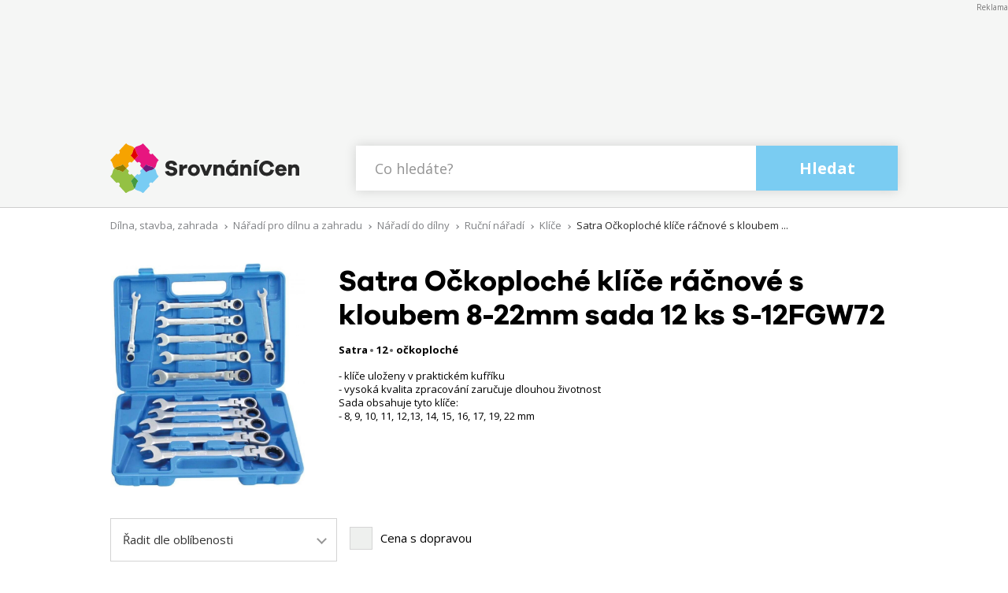

--- FILE ---
content_type: text/html; charset=UTF-8
request_url: https://www.srovnanicen.cz/satra-ockoploche-klice-racnove-s-kloubem-8-22mm-sada-12-ks-s-12fgw72+d940181760/
body_size: 6818
content:
<!DOCTYPE html>

    
<html lang="cs"> 
<head>
    <script>
        dataLayer = [];
    </script>

    <script type="text/javascript">window.gdprAppliesGlobally=true;(function(){function a(e){if(!window.frames[e]){if(document.body&&document.body.firstChild){var t=document.body;var n=document.createElement("iframe");n.style.display="none";n.name=e;n.title=e;t.insertBefore(n,t.firstChild)}
        else{setTimeout(function(){a(e)},5)}}}function e(n,r,o,c,s){function e(e,t,n,a){if(typeof n!=="function"){return}if(!window[r]){window[r]=[]}var i=false;if(s){i=s(e,t,n)}if(!i){window[r].push({command:e,parameter:t,callback:n,version:a})}}e.stub=true;function t(a){if(!window[n]||window[n].stub!==true){return}if(!a.data){return}
            var i=typeof a.data==="string";var e;try{e=i?JSON.parse(a.data):a.data}catch(t){return}if(e[o]){var r=e[o];window[n](r.command,r.parameter,function(e,t){var n={};n[c]={returnValue:e,success:t,callId:r.callId};a.source.postMessage(i?JSON.stringify(n):n,"*")},r.version)}}
            if(typeof window[n]!=="function"){window[n]=e;if(window.addEventListener){window.addEventListener("message",t,false)}else{window.attachEvent("onmessage",t)}}}e("__tcfapi","__tcfapiBuffer","__tcfapiCall","__tcfapiReturn");a("__tcfapiLocator");(function(e){
            var t=document.createElement("script");t.id="spcloader";t.type="text/javascript";t.async=true;t.src="https://sdk.privacy-center.org/"+e+"/loader.js?target="+document.location.hostname;t.charset="utf-8";var n=document.getElementsByTagName("script")[0];n.parentNode.insertBefore(t,n)})("a395b1ec-5200-4fcc-98ba-520bc8992f2b")})();</script>

            <script>
            window.didomiOnReady = window.didomiOnReady || [];
            window.didomiOnReady.push(function (Didomi) {
                <!-- Google Tag Manager -->
                (function(w,d,s,l,i){w[l]=w[l]||[];w[l].push({'gtm.start':
                    new Date().getTime(),event:'gtm.js'});var f=d.getElementsByTagName(s)[0],
                    j=d.createElement(s),dl=l!='dataLayer'?'&l='+l:'';j.async=true;j.src=
                    '//www.googletagmanager.com/gtm.js?id='+i+dl;f.parentNode.insertBefore(j,f);
                })(window,document,'script','dataLayer','GTM-WDD9WM');
                <!-- End Google Tag Manager -->
            });
        </script>
    
    <meta charset="UTF-8"/>
    <title>
                    Satra Očkoploché klíče ráčnové s kloubem 8-22mm sada 12 ks S-12FGW72 | Srovnanicen.cz
            </title>

    <meta name="viewport" content="width=device-width, initial-scale=1.0"/>

                <meta name="title" content="Satra Očkoploché klíče ráčnové s kloubem 8-22mm sada 12 ks S-12FGW72 | Srovnanicen.cz">
        <meta property="og:title" content="Satra Očkoploché klíče ráčnové s kloubem 8-22mm sada 12 ks S-12FGW72 | Srovnanicen.cz">
    
            <meta name="description" content="Satra Očkoploché klíče ráčnové s kloubem 8-22mm sada 12 ks S-12FGW72, - klíče uloženy v praktickém kufříku
- vysoká kvalita zpracování zaručuje dlouhou životnost
Sada obsahuje tyto klíče:
- 8, 9, 10, 11, 12,13, 14, 15, 16, 17, 19,">
        <meta property="og:description" content="Satra Očkoploché klíče ráčnové s kloubem 8-22mm sada 12 ks S-12FGW72, - klíče uloženy v praktickém kufříku
- vysoká kvalita zpracování zaručuje dlouhou životnost
Sada obsahuje tyto klíče:
- 8, 9, 10, 11, 12,13, 14, 15, 16, 17, 19,">
    
    <meta property="og:image" itemprop="" content="/bundles/ui/images/srovnani-cen-og.png?v32"/>
    <meta property="og:image:width" content="960">
    <meta property="og:image:height" content="600">

    
                        <link rel="stylesheet" type="text/css" media="screen" href="/css/f3581c3.css?v32">
        
                    <link rel="stylesheet" type="text/css" media="screen and (max-width: 600px)" href="/css/08fb113.css?v32">
        
                    <link rel="stylesheet" type="text/css" media="screen and (min-width: 601px) and (max-width: 1000px)"
                  href="/css/25dfba7.css?v32">
            
    <link href="https://fonts.googleapis.com/css?family=Open+Sans:400,700&amp;subset=latin-ext" rel="stylesheet">

        <link rel="stylesheet" href="/bundles/ui/js/slick-1.6.0/slick.css?v32">

    <link rel="apple-touch-icon" sizes="180x180" href="/bundles/ui/favicons/apple-touch-icon.png?v32">
    <link rel="icon" type="image/png" href="/bundles/ui/favicons/favicon-32x32.png?v32" sizes="32x32">
    <link rel="icon" type="image/png" href="/bundles/ui/favicons/favicon-16x16.png?v32" sizes="16x16">
    <link rel="manifest" href="/bundles/ui/favicons/manifest.json?v32">
    <link rel="mask-icon" href="/bundles/ui/favicons/safari-pinned-tab.svg?v32" color="#f6a300">
    <link rel="shortcut icon" href="/bundles/ui/favicons/favicon.ico?v32">
    <meta name="msapplication-config" content="/bundles/ui/favicons/browserconfig.xml?v32">
    <meta name="theme-color" content="#ffffff">

    <meta name="gam:ad-unit" content="srovnanicen-cz">
    <meta name="gam:enabled" content="true">
    <meta name="gam:responsive" content="true">
    <meta name="gam:header-banner-enabled" content="true">
    <meta name="header:banner-allowed" value="false">
    <meta name="gam:tld" content="cz">
                                                                                                                                                                                    
    <meta name="gam:area" content="dilna-stavba-zahrada/naradi-pro-dilnu-a-zahradu/naradi-do-dilny/rucni-naradi/klice">
    <meta name="gam:target:breadcrumbs" content="[&quot;dilna-stavba-zahrada&quot;,&quot;naradi-pro-dilnu-a-zahradu&quot;,&quot;naradi-do-dilny&quot;,&quot;rucni-naradi&quot;,&quot;klice&quot;]">
    <meta name="gam:target:product-detail" content="true">
    <meta name="gam:target:producer" content="Satra" type="string">
    <meta name="gam:target:product" content="satra-ockoploche-klice-racnove-s-kloubem-8-22mm-sada-12-ks-s-12fgw72+d940181760" type="string">
    <meta name="gam:target:price-range" content="0-5k">

                </head>

<body class="">

    <!-- Google Tag Manager (noscript) -->
    <noscript><iframe src="//www.googletagmanager.com/ns.html?id=GTM-WDD9WM"
                      height="0" width="0" style="display:none;visibility:hidden"></iframe></noscript>
    <!-- End Google Tag Manager (noscript) -->

    <div class="container">
        <header class="header js-header">
    
    <div class="gam-leaderboard-banner">
        <div id="gam-leaderboard"></div>
    </div>

    <div class="inner">
        
        <a href="/" class="logo" title="Přejít na úvodní stránku">
            <img class="image" src="/bundles/ui/images/logo.svg?v32" alt="Logo SrovnáníCen.cz">
        </a>

        
                    
<div class="searchbox-wrapper">
    <div class="searchbox">

        <div class="form">

                        
            <form name="_search" method="post" action="/search-submit/" id="search-form" class="form-item search-form-main" data-action-path="/q/__prototype__/">

            <input type="text" id="search_search_term" name="_search[search_term]" required="required" list="suggestions" autocomplete="off" class="input js-search-term" placeholder="Co hledáte?" data-path="/search/suggestions/" data-product-detail="/Q+d1/" />

            <input type="hidden" id="search_route" name="_search[route]" value="blueghost_srovnanicen_ui_product_products" />

            
            <div class="search-suggestions">
    <div class="search-suggestions-wrapper">

        <article class="box js-category-box">

            <h5 class="headline">Kategorie</h5>

            <ul id="category-suggestion" class="list">

                
                                    <li class="item js-item-1 js-cat-suggestion">
                        <a data-name="" class="link js-s-url-1" href="">
                            <img src="" alt="" class="image js-s-img-1">
                            <div class="info">
                                <span class="name js-s-name-1"></span>
                            </div>
                        </a>
                    </li>
                                    <li class="item js-item-2 js-cat-suggestion">
                        <a data-name="" class="link js-s-url-2" href="">
                            <img src="" alt="" class="image js-s-img-2">
                            <div class="info">
                                <span class="name js-s-name-2"></span>
                            </div>
                        </a>
                    </li>
                                    <li class="item js-item-3 js-cat-suggestion">
                        <a data-name="" class="link js-s-url-3" href="">
                            <img src="" alt="" class="image js-s-img-3">
                            <div class="info">
                                <span class="name js-s-name-3"></span>
                            </div>
                        </a>
                    </li>
                                    <li class="item js-item-4 js-cat-suggestion">
                        <a data-name="" class="link js-s-url-4" href="">
                            <img src="" alt="" class="image js-s-img-4">
                            <div class="info">
                                <span class="name js-s-name-4"></span>
                            </div>
                        </a>
                    </li>
                                    <li class="item js-item-5 js-cat-suggestion">
                        <a data-name="" class="link js-s-url-5" href="">
                            <img src="" alt="" class="image js-s-img-5">
                            <div class="info">
                                <span class="name js-s-name-5"></span>
                            </div>
                        </a>
                    </li>
                
            </ul>

        </article>

        <article class="box">

            <h5 class="headline">Produkty</h5>

            <ul class="list js-products-list" data-currency="Kč">

                                    <li class="item">
                        <a class="link js-p-url-1" href="">
                            <img src="" alt="" class="image js-p-img-1">
                            <div class="info">
                                <span class="name js-p-name-1"></span>
                                <strong class="price"><span class="js-p-price-1"></span></strong>
                            </div>
                        </a>
                    </li>
                                    <li class="item">
                        <a class="link js-p-url-2" href="">
                            <img src="" alt="" class="image js-p-img-2">
                            <div class="info">
                                <span class="name js-p-name-2"></span>
                                <strong class="price"><span class="js-p-price-2"></span></strong>
                            </div>
                        </a>
                    </li>
                                    <li class="item">
                        <a class="link js-p-url-3" href="">
                            <img src="" alt="" class="image js-p-img-3">
                            <div class="info">
                                <span class="name js-p-name-3"></span>
                                <strong class="price"><span class="js-p-price-3"></span></strong>
                            </div>
                        </a>
                    </li>
                                    <li class="item">
                        <a class="link js-p-url-4" href="">
                            <img src="" alt="" class="image js-p-img-4">
                            <div class="info">
                                <span class="name js-p-name-4"></span>
                                <strong class="price"><span class="js-p-price-4"></span></strong>
                            </div>
                        </a>
                    </li>
                
            </ul>

        </article>

    </div>
</div>
            </form>

            
            <button class="submit js-search-submit">Hledat</button>

        </div>

    </div>
</div>        
            </div>

</header>        
        <div class="content">
            
                <div id="product" itemscope itemtype="http://schema.org/Product">

        <nav class="breadcrumbs">
    <div class="inner">
        <ul class="list">
                                            <li class="item">
                    <a class="link" href="/q/D%C3%ADlna,%20stavba,%20zahrada/">
                        Dílna, stavba, zahrada
                    </a>
                </li>
                                            <li class="item">
                    <a class="link" href="/q/N%C3%A1%C5%99ad%C3%AD%20pro%20d%C3%ADlnu%20a%20zahradu/">
                        Nářadí pro dílnu a zahradu
                    </a>
                </li>
                                            <li class="item">
                    <a class="link" href="/q/N%C3%A1%C5%99ad%C3%AD%20do%20d%C3%ADlny/">
                        Nářadí do dílny
                    </a>
                </li>
                                            <li class="item">
                    <a class="link" href="/q/Ru%C4%8Dn%C3%AD%20n%C3%A1%C5%99ad%C3%AD/">
                        Ruční nářadí
                    </a>
                </li>
                                            <li class="item">
                    <a class="link" href="/q/Kl%C3%AD%C4%8De/">
                        Klíče
                    </a>
                </li>
                                            <li class="item">
                    <a class="link">
                        Satra Očkoploché klíče ráčnové s kloubem ...
                    </a>
                </li>
                    </ul>
    </div>
</nav>
        

<section class="product-detail">
    <div class="inner">

        <h1 class="headline" itemprop="name">
            Satra Očkoploché klíče ráčnové s kloubem 8-22mm sada 12 ks S-12FGW72
        </h1>
        
        <div class="images">
            
                            
                <div class="js-slick images-in">
                    
                                            <a href="https://im9.cz/iR/importprodukt-orig/934/9345e6b7bd5329e5f99c91fa21f194ff--mm1000x1000.jpg" class="fresco" data-fresco-group="product-image" data-fresco-caption="Satra Očkoploché klíče ráčnové s kloubem 8-22mm sada 12 ks S-12FGW72">
                            <img itemprop="image" class="pic" src="https://im9.cz/iR/importprodukt-orig/934/9345e6b7bd5329e5f99c91fa21f194ff--mm1000x1000.jpg" alt="Satra Očkoploché klíče ráčnové s kloubem 8-22mm sada 12 ks S-12FGW72">
                        </a>
                                    
                </div>

                <div class="js-slick-dots"></div>
            
                    
        </div>
        
        
        <div class="info">
            
                            <p id="product-params" class="params">
                    
                                                
                                
                        <span class="param" itemprop="additionalProperty" itemscope itemtype="http://schema.org/PropertyValue">
                <meta itemprop="name" content="Výrobce">
                <strong itemprop="value">Satra</strong>
            </span>
                
                        
                    
                        
                        <span class="param" itemprop="additionalProperty" itemscope itemtype="http://schema.org/PropertyValue">
                <meta itemprop="name" content="Počet kusů">
                <strong itemprop="value">12</strong>
            </span>
                
                        
                        <span class="param" itemprop="additionalProperty" itemscope itemtype="http://schema.org/PropertyValue">
                <meta itemprop="name" content="Typ klíče">
                <strong itemprop="value">očkoploché</strong>
            </span>
                
                        
                    
                        
                    
            
                                    
                </p>
                        
                                            <p class="desc">
                                            - klíče uloženy v praktickém kufříku<br />
- vysoká kvalita zpracování zaručuje dlouhou životnost<br />
Sada obsahuje tyto klíče:<br />
- 8, 9, 10, 11, 12,13, 14, 15, 16, 17, 19, 22 mm
                                    </p>
                        
                    
        </div>
    
    </div>
</section>
        <section class="eshop-offers js-eshop-offers" id="eshop-offers">

    <div class="inner">

        <div class="ribbon">

            <div class="eshop-filter js-shop-filter">
                <form id="eshop-filter"
      name="_filter"
      class="filtration"
      method="GET"
      action="/satra-ockoploche-klice-racnove-s-kloubem-8-22mm-sada-12-ks-s-12fgw72+d940181760/#product-detail-desc-opener"
      autocomplete="off"
>

    <h4 class="title js-filtration-title">Upřesnit výběr</h4>

    <div class="wrapper js-filtration-wrapper">

        <select name="_filter[order]" class="selectbox js-selectbox">
                                                <option value="our_recomm"
                                            >
                                                    Řadit dle oblíbenosti
                                            </option>
                                    <option value="lowest_price"
                                            >
                                                                                    Řadit dle nejnižší ceny
                                                                        </option>
                                    <option value="highest_price"
                                            >
                                                                                    Řadit dle nejvyšší ceny
                                                                        </option>
                                    <option value="eshop_rating"
                                            >
                                                    Řadit dle hodnocení e-shopu
                                            </option>
                                    </select>

                        
                                                                                                                                                                                            
                                                                                                                                                                                            
        
                
        <label for="price-with-transport" class="label">
            <input id="price-with-transport" name="_filter[priceWithTransport]" class="input" type="checkbox"
                   >
            <span class="control"></span>
            <span class="text">Cena s dopravou</span>
        </label>

                
        <input type="hidden" name="offersToShowCnt" value="10">

    </div>

</form>
            </div>

        </div>

        <h2 class="headline">
                    </h2>

                    <p>Bohužel žádný eshop nemá tento produkt aktuálně skladem.</p>
        
        
    </div>

</section>
        <div class="gam-skyscraper-banner gam-skyscraper-banner--left js-gam-skyscraper-banner">
            <div id="gam-brand-left" class="banner"></div>
        </div>

        <div class="gam-skyscraper-banner gam-skyscraper-banner--right js-gam-skyscraper-banner">
            <div id="gam-skyscraper" class="banner"></div>
        </div>

        <section class="reviews">

    
</section>
    </div>

    <div class="gam-wallpaper-banner">
        <div id="gam-wallpaper"></div>
    </div>

        <section class="categories">
    <div class="inner">

        <h2 class="categories-headline">
                            Navštivte naše TOP kategorie
                    </h2>

                    <a href="/q/Mobiln%C3%AD%20telefony/"
               data-name="Mobilní telefony"
               class="item"
               title="Zobrazit nabídky v kategorii Mobilní telefony"
            >
                                    <img src="https://im9.cz/iR/importprodukt-orig/058/0582c1c2443f5fe5774960a48f0afe0c--mmf400x400.jpg" alt="Mobilní telefony" class="image">
                                <h3 class="headline">Mobilní telefony</h3>
            </a>
                    <a href="/q/Dopl%C5%88ky%20stravy/"
               data-name="Doplňky stravy"
               class="item"
               title="Zobrazit nabídky v kategorii Doplňky stravy"
            >
                                    <img src="https://im9.cz/iR/importprodukt-orig/c93/c93d7f3f7656a1a20836baf48d3cbad2--mmf400x400.jpg" alt="Doplňky stravy" class="image">
                                <h3 class="headline">Doplňky stravy</h3>
            </a>
                    <a href="/q/Knihy/"
               data-name="Knihy"
               class="item"
               title="Zobrazit nabídky v kategorii Knihy"
            >
                                    <img src="https://im9.cz/iR/importprodukt-orig/c27/c27880a49d2d22b9e644c98212e19593--mmf400x400.jpg" alt="Knihy" class="image">
                                <h3 class="headline">Knihy</h3>
            </a>
                    <a href="/q/Osobn%C3%AD%20pneumatiky/"
               data-name="Osobní pneumatiky"
               class="item"
               title="Zobrazit nabídky v kategorii Osobní pneumatiky"
            >
                                    <img src="https://im9.cz/iR/importprodukt-orig/592/5928d62b227f26f1ec905345bf41c778--mmf400x400.jpg" alt="Osobní pneumatiky" class="image">
                                <h3 class="headline">Osobní pneumatiky</h3>
            </a>
                    <a href="/q/Televize/"
               data-name="Televize"
               class="item"
               title="Zobrazit nabídky v kategorii Televize"
            >
                                    <img src="https://im9.cz/iR/importprodukt-orig/bb1/bb14bf6e0e5bce76430a53d51075edd8--mmf400x400.jpg" alt="Televize" class="image">
                                <h3 class="headline">Televize</h3>
            </a>
        
        
    </div>
</section>

        
    <section class="related-search-result">
    
    <div class="inner">
        
        <div class="content">
            
            <article class="searched js-related-container"
                            >
                
                <h3 class="headline">Uživatelé také hledali</h3>
                
                <div
                    class="list js-related-search-terms"
                    data-url="/ajax/related-search-terms/?search_term=Satra"
                >
                                                <div class="item">
        <a
            href="/q/Intern%C3%AD%20kabely%20do%20PC/"
            class="link"
            data-name="Interní kabely do PC"
        >
            Interní kabely do PC
        </a>
    </div>
    <div class="item">
        <a
            href="/q/Pevn%C3%A9%20disky%202.5%20palc%C5%AF%20SATA/"
            class="link"
            data-name="Pevné disky 2.5 palců SATA"
        >
            Pevné disky 2.5 palců SATA
        </a>
    </div>
    <div class="item">
        <a
            href="/q/SATRA%20pr%C5%AFm%C4%9Br%2051%20mm%2012V/60W/"
            class="link"
            data-name="SATRA průměr 51 mm 12V/60W"
        >
            SATRA průměr 51 mm 12V/60W
        </a>
    </div>
    <div class="item">
        <a
            href="/q/Stahov%C3%A1k%20pro%20mont%C3%A1%C5%BE/demont%C3%A1%C5%BE%20lo%C5%BEisek%20kol%20VW%20Transporter%20T5,%20Touareg%20SATRA%20S-XB85R/"
            class="link"
            data-name="Stahovák pro montáž/demontáž ložisek kol VW Transporter T5, Touareg SATRA S-XB85R"
        >
            Stahovák pro montáž/demontáž ložisek kol VW Transporter T5, Touareg SATRA S-XB85R
        </a>
    </div>
    <div class="item">
        <a
            href="/q/Areta%C4%8Dn%C3%AD%20p%C5%99%C3%ADpravky%20na%20rozvody%20VW%20Audi%20%C5%A0koda%20Seat%201.6/2.0%20TDi%20CR%20%28aretace%20rozvod%C5%AF,%20sada%29%20-%20SATRA%20S-X1620/"
            class="link"
            data-name="Aretační přípravky na rozvody VW Audi Škoda Seat 1.6/2.0 TDi CR (aretace rozvodů, sada) - SATRA S-X1620"
        >
            Aretační přípravky na rozvody VW Audi Škoda Seat 1.6/2.0 TDi CR (aretace rozvodů, sada) - SATRA S-X1620
        </a>
    </div>
    <div class="item">
        <a
            href="/q/Aretace%20rozvod%C5%AF%20%C5%A0KODA%20OCTAVIA%20III,%20VAG%201.6%20/%202.0%20CR%20TDi%20SATRA/"
            class="link"
            data-name="Aretace rozvodů ŠKODA OCTAVIA III, VAG 1.6 / 2.0 CR TDi SATRA"
        >
            Aretace rozvodů ŠKODA OCTAVIA III, VAG 1.6 / 2.0 CR TDi SATRA
        </a>
    </div>
                                    </div>
            
            </article>
            
            <article class="interesting js-interesting-categories-container"
                            >
                
                <h3 class="headline">Zajímavé kategorie</h3>
                
                                                                                    
                <div class="list js-interesting-categories"
                     data-url="/ajax/interesting-categories/?search_term=Satra&amp;catId=2324">
                                                <div class="item">
        <a href="/q/Brusky/"
           class="link"
           data-name="Brusky"
        >
            Brusky
        </a>
    </div>
    <div class="item">
        <a href="/q/Horkovzdu%C5%A1n%C3%A9%20pistole/"
           class="link"
           data-name="Horkovzdušné pistole"
        >
            Horkovzdušné pistole
        </a>
    </div>
    <div class="item">
        <a href="/q/Vrta%C4%8Dky/"
           class="link"
           data-name="Vrtačky"
        >
            Vrtačky
        </a>
    </div>
    <div class="item">
        <a href="/q/Aku%20vrta%C4%8Dky%20a%20%C5%A1roubov%C3%A1ky/"
           class="link"
           data-name="Aku vrtačky a šroubováky"
        >
            Aku vrtačky a šroubováky
        </a>
    </div>
    <div class="item">
        <a href="/q/M%C3%ADchadla/"
           class="link"
           data-name="Míchadla"
        >
            Míchadla
        </a>
    </div>
    <div class="item">
        <a href="/q/Sv%C3%A1%C5%99e%C4%8Dky/"
           class="link"
           data-name="Svářečky"
        >
            Svářečky
        </a>
    </div>
    <div class="item">
        <a href="/q/Sponkova%C4%8Dky%20a%20nast%C5%99elova%C4%8Dky/"
           class="link"
           data-name="Sponkovačky a nastřelovačky"
        >
            Sponkovačky a nastřelovačky
        </a>
    </div>
    <div class="item">
        <a href="/q/Mikron%C3%A1%C5%99ad%C3%AD/"
           class="link"
           data-name="Mikronářadí"
        >
            Mikronářadí
        </a>
    </div>
                                    </div>
            
            </article>
            
            <article class="gam-rectangle-banner">
                <div id="gam-rectangle"></div>
            </article>
        
        </div>
    
    </div>

</section>
        
        </div>

    </div>
    
    <footer class="footer">
    
    <div class="inner">
    
        <nav class="menu">
    
    <ul class="list">
        
        <li class="item"><a href="https://sluzby.heureka.cz/" class="link">Služby pro obchody</a></li>
        
        <li class="item"><a href="/info/kontakt/" class="link">Kontakty</a></li>
    
        <li class="item"><a href="https://www.kauf.sk/" class="link">Náš partner na Slovensku <span class="mark">Kauf.sk</span></a></li>

        <li class="item"><a href="javascript:Didomi.preferences.show()">Nastavení cookies</a></li>
    </ul>

</nav>        
        <div class="copyright">
            
            <p class="text">
                Copyright 2000 - 2026 Heureka  Group a.s.
            </p>
        
        </div>
    
    </div>

</footer>
    

        <script async type="text/javascript" src="/js/6daf1c5.js?v32"></script>
    
</body>

</html>


--- FILE ---
content_type: text/css
request_url: https://www.srovnanicen.cz/css/f3581c3.css?v32
body_size: 13994
content:
@charset "utf-8";@font-face{font-family:'Galano Grotesque';src:url('../bundles/ui/fonts/galano-grotesque-regular.woff') format('woff');font-weight:normal;font-style:normal;}@font-face{font-family:'Galano Grotesque';src:url('../bundles/ui/fonts/galano-grotesque-bold.woff') format('woff');font-weight:bold;font-style:normal;}*,*::after,*::before{box-sizing:border-box}body{margin:0;padding:0;font-family:'Open Sans', Arial, Helvetica, sans-serif;color:#000;font-size:100%;background:#fff;min-width:20rem}body.body-page-error{background:#f5f6f5}a{color:#7accf2;text-decoration:none}a:hover{color:#7accf2;text-decoration:underline}a img{border:none}img{max-width:100%;height:auto}h1,h2,h3,h4,h5,h6{line-height:1.2;margin:1rem 0 1rem 0;color:#000;font-family:'Galano Grotesque', Arial, Helvetica, sans-serif}h1{font-size:2em}h2{font-size:1.75em}h3{font-size:1.5em}h4{font-size:1.25em}h5{font-size:1.125em}h6{font-size:1em}p{font-size:0.813em;line-height:1.4;margin:0 0 1rem 0}.table-container{width:100%;overflow:auto;margin:1.5rem 0}table{border-collapse:collapse;margin:0}table th{border:none;padding:0.8rem 1rem;font-size:0.813em;line-height:1.4;text-align:left}table td{border:none;padding:0.8rem 1rem;font-size:0.813em;line-height:1.4}table tr th{background:#ededed}table tr:nth-child(2n+1) td{background:#ededed}table tr:nth-child(2n) td{background:#dfdede}table.no-border td{border:none;background:none}ul,ol{margin:1.5rem 0 1.5rem 1rem;padding:0;font-size:0.813em;line-height:1.4;list-style-position:inside}ul ul,ul ol,ol ol,ol ul{margin:1rem 0 0 1rem}li{padding:0.5rem 0rem 0.5rem 1rem}iframe{border:none}.hidden{display:none}form{margin:0;padding:0}input[type=text],input[type=tel],input[type=email],input[type=url],input[type=search],input[type=password],textarea,select{font-size:0.938em;font-family:'Open Sans', Arial, Helvetica, sans-serif;width:100%;border:0.063rem solid #d3d3d3;position:relative;z-index:0;padding:1rem 0.938rem 1rem 0.938rem;margin:0.25rem 0rem;color:#000;background:none;line-height:1.4;background:#eef0ee}select.selectbox{display:none}*:focus{outline:none}*:invalid{box-shadow:none}input[type=text]:focus,input[type=tel]:focus,input[type=email]:focus,input[type=url]:focus,input[type=search]:focus,textarea:focus,select:focus{border-color:#000}input[type=checkbox]{border:none;padding:0;margin:0.25rem}textarea{min-height:8rem;resize:none;overflow:auto}input[type=submit],button{cursor:pointer;border:0;font-family:'Open Sans', Arial, Helvetica, sans-serif}::-webkit-input-placeholder{opacity:1;color:#343434}::-moz-placeholder{opacity:1;color:#343434}:-ms-input-placeholder{opacity:1;color:#343434}label{display:block;font-size:0.938em;line-height:1.4;margin:0.25rem 0}.button-medium{display:inline-block;font-size:1.125em;line-height:1.25;padding:0.625rem 1rem;margin:0.563rem 0;min-width:9.313rem;text-align:center;border:0.125rem solid transparent;transition:0.3s;position:relative;cursor:pointer;font-weight:bold}.button-medium.var-1{background:#96c24b;color:#fff}.button-medium.var-2{background:#fff;color:#96c24b;border-color:#96c24b}.button-medium.var-3{background:#7accf2;color:#fff}.button-medium.var-4{background:#d12438;color:#fff}.button-medium.var-5{background:#f6a619;color:#fff}.button-medium.var-6{background:#fff;color:#7accf2;border-color:#7accf2}.button-medium:hover{text-decoration:none}.button-medium.var-1:hover{background:#769c36}.button-medium.var-2:hover{background:#769c36;color:#fff;border-color:transparent}.button-medium.var-3:hover{background:#3b9dcb}.button-medium.var-4:hover{background:#a81d2d}.button-medium.var-5:hover{background:#e89400}.button-medium.var-6:hover{background:#7accf2;color:#fff;border-color:transparent}.nice-select{position:relative;cursor:pointer;margin:0.25rem 0;width:15rem}.nice-select .current{border:0.063rem solid #d3d3d3;color:#343434;line-height:2.067;width:100%;height:3.438rem;background:#fff;padding:0.688rem 1.875rem 0.688rem 0.938rem;position:relative;overflow:hidden;white-space:nowrap;font-size:0.938em;display:block}.nice-select.open .current{border-bottom-left-radius:0;border-bottom-right-radius:0;border-bottom-color:transparent}.nice-select .current:after{border-right:0.125rem solid #969696;border-bottom:0.125rem solid #969696;width:0.563rem;height:0.563rem;content:'';display:block;transform:rotate(45deg);position:absolute;right:0.875rem;top:calc(50% - 0.313rem)}.nice-select.open .current:after{transform:rotate(-135deg);top:calc(50% - 0.063rem)}.nice-select .current.no-caret::after{border:none}.nice-select .list{position:absolute;width:100%;padding:0;margin:-0.063rem 0 0 0;z-index:1;list-style:none;display:none;font-size:0.938em;line-height:1.4;border-left:0.063rem solid #d3d3d3;border-right:0.063rem solid #d3d3d3;border-bottom:0.063rem solid #d3d3d3;border-radius:0 0 0.313rem 0.313rem;background:#fff}.nice-select.open .list{display:block}.nice-select .option{padding:0.375rem 0.938rem;margin:0;transition:0.3s}.nice-select .option.selected{display:none}.nice-select .option:hover{background:#eef0ee}.container{float:left;width:100%;min-height:calc(100vh - 5.813rem)}.inner{width:100%;max-width:63.75rem;margin:0 auto;padding:0 0.625rem}.inner:after{display:block;width:100%;height:0;clear:both;content:''}.header{float:left;width:100%;padding:1rem 0;margin-bottom:0.688rem;position:relative;z-index:200;border-bottom:0.063rem solid #cecece}.header:before{content:'';display:block;width:100%;height:100%;position:absolute;left:0;top:0;background:no-repeat center bottom / 100% auto #f5f6f5}.homepage .header:before{background-image:url(../bundles/ui/images/bg-header.svg)}.content{float:left;width:100%}.footer{width:100%;float:left;background:#eef0ee;border-top:0.063rem solid #cecece}.header .inner{position:relative;clear:both}.logo{width:15rem;margin-bottom:-0.188rem;display:inline-block;position:relative}.logo .image{display:block;width:100%}.menu{padding:0 0 1.375rem 6.5rem;width:100%}.menu .list{list-style:none;margin:0;padding:0;font-size:1em;line-height:1.4}.menu .item{display:inline-block;margin:0.313rem 2.438rem 0.313rem 0;padding:0}.menu .item:last-of-type{margin-right:0}.menu .link{color:#585858}.menu .link .mark{color:#7accf2}.breadcrumbs{float:left;width:100%;margin:0.125rem 0 1.063rem 0}.breadcrumbs .list{margin:0;padding:0;font-size:0.813em;line-height:1.4;list-style:none}.breadcrumbs .item{margin:0 0.313rem 0 0;padding:0 0.688rem 0 0;display:inline-block;position:relative}.breadcrumbs .item:after{border-right:0.063rem solid #808285;border-bottom:0.063rem solid #808285;width:0.25rem;height:0.25rem;content:'';display:block;transform:rotate(-45deg);position:absolute;right:0rem;top:0.563rem}.breadcrumbs .item:last-of-type:after{display:none}.breadcrumbs .link{color:#808285}.breadcrumbs .item:last-of-type .link{color:#282828;pointer-events:none}.body-page-error .header{margin-bottom:0;border-bottom:0}.page-error{float:left;width:100%;padding:1rem 0 0 0;text-align:center}.page-error .code{margin:0 0 1.875rem 0;display:inline-block;width:16.875rem;height:9.438rem;line-height:10.25rem;color:#fff;font-size:3.75em;background:url(../bundles/ui/images/error-page-sticker.svg) no-repeat center center / 100% auto}.page-error .info{margin:0 auto 3.625rem auto;color:#000;max-width:48rem}.page-error .info .title{color:inherit;font-size:1.75em;margin:0 0 0.375rem 0}.page-error .info .text{color:inherit;font-size:1.25em;margin:0 0 0rem 0}.tooltip{position:relative}.tooltip-text{position:absolute;z-index:500;background:#fff;border-radius:0.313rem;border:0.063rem solid #cecece;font-size:0.75rem;line-height:1.3;width:10rem;padding:0.375rem 0.5rem;text-align:left;cursor:default;top:calc(100% + 0.5rem);left:calc(50% - 5rem);visibility:hidden;opacity:0;transition:0.3s 0.4s;color:#aaa;font-weight:normal}.tooltip:hover .tooltip-text,.tooltip:active .tooltip-text{visibility:visible;opacity:1}.tooltip-text:before{position:absolute;content:'';width:0.5rem;height:0.5rem;display:block;background:#fff;top:-0.313rem;left:calc(50% - 0.25rem);border-top:0.063rem solid #cecece;border-left:0.063rem solid #cecece;transform:rotate(45deg)}.page-contacts{float:left;width:100%;padding-bottom:2.25rem}.page-contacts .block{float:left;width:100%}.page-contacts .block-2{padding:1.5rem 1rem;margin-bottom:2.25rem;background:#eef0ee}.page-contacts .block-2 .item{width:calc(50% - 0.75rem);float:left;font-weight:bold;font-size:1.25em;color:#343434}.page-contacts .block-2 .item:nth-of-type(2){float:right}.page-contacts .block-3{margin-bottom:0.375rem}.page-contacts .block-4 .row{display:block;font-size:0.813em;line-height:1.4}.footer .inner{display:flex;align-items:center;flex-wrap:wrap;padding-top:1.875rem;padding-bottom:1.875rem;background:url(../bundles/ui/images/logo-short.svg) no-repeat 1.188rem 1.625rem / 2.75rem auto}.copyright{width:100%;text-align:center}.copyright .text{margin:0;font-size:0.813em;line-height:1.4;color:#b5b7b8}
@charset "utf-8";.categories{float:left;width:100%;padding-bottom:3.75rem}.body-page-error .categories{background:#fff;border-top:0.063rem solid #cecece}.categories .categories-headline{font-size:1.75em;margin:1.25rem 0 2.5rem 0;text-align:center}.categories .item{float:left;width:20%;padding:0 1rem 0 1rem;text-align:center;margin-bottom:2.125rem;display:block;text-decoration:none;position:relative}.categories .item:nth-of-type(5n-4){clear:both}.categories .item .image{margin:0 auto 0.5rem auto;display:block;width:100%;max-width:6.375rem}.categories .item .headline{margin:0 0 0 0;font-size:1.125em;font-weight:normal}.categories .item:hover .headline{text-decoration:underline}.categories .item.nolink:hover .headline{text-decoration:none}.categories .item .tooltip-text{transition-delay:2s}.categories .categories-proceed{float:left;width:100%;text-align:center}.categories .categories-proceed .link{min-width:14rem;margin:0}.categories-ribbon{float:left;width:100%;padding:2.625rem 0;background:#f6f7f6}.categories-ribbon .content{float:none;display:grid;gap:2.5rem;grid-template-columns:1fr 1fr auto}.categories-ribbon .items{counter-reset:links}.categories-ribbon .items .headline{margin:0 0 0.75rem 0;font-size:1.375em}.categories-ribbon .items .item{color:#808285;font-size:0.813em;position:relative;line-height:1.3;max-height:2.65em;overflow:hidden}.categories-ribbon .items .item:before{counter-increment:links;content:counter(links) ". ";position:absolute;left:0;top:0}.categories-ribbon .items .item .link{color:inherit;display:inline-block;margin-left:0.875rem;margin-bottom:0.125rem}.categories-overview{float:left;width:100%}.categories-overview .categories-overview-headline{font-size:1.75em;margin:2.938rem 0 1.875rem 0;text-align:center}.categories-overview .item{float:left;width:28.6%;margin:0 0 3.25rem 7%}.categories-overview .item:nth-of-type(3n-2){clear:both;margin-left:0}.categories-overview .item .picture{float:left;width:3.75rem;display:block}.categories-overview .item .picture .image{display:block;width:100%}.categories-overview .item .directory{float:right;width:calc(100% - 5rem)}.categories-overview .item .directory .headline{margin:0 0 0.375rem 0;font-size:1.125em}.categories-overview .item .directory .headline .link{text-decoration:underline;display:block}.categories-overview .item .directory .headline .link:hover{text-decoration:none}.categories-overview .item .directory .sub-items{line-height:1.2}.categories-overview .item .directory .sub-items .link{font-size:0.875em;color:#000;margin-right:0.5rem}.filtration{width:100%;float:left}.filtration .title{display:none}.filtration .wrapper{display:flex;width:100%;flex-wrap:wrap;align-items:center}.filtration .nice-select{margin:0 0 0.813rem 0;width:18rem}.filtration .label{margin:0 0 0.813rem 1rem}.filtration .label .input{display:none}.filtration .label .control{display:inline-block;vertical-align:middle;width:1.813rem;height:1.813rem;border:0.063rem solid #d5d5d5;background:#eef0ee;position:relative;margin:-0.188rem 0.375rem 0 0}.filtration .label .control:after{border-right:0.125rem solid #969696;border-bottom:0.125rem solid #969696;width:0.563rem;height:0.938rem;content:'';display:none;transform:rotate(45deg);position:absolute;left:0.563rem;top:0.25rem}.filtration .label .input:checked + .control:after{display:block}.filtration .price-values{margin-bottom:0.813rem}.filtration .price-values .input{display:inline-block;width:5.75rem;margin:0 0 0 1rem;text-align:right;float:left;background:#fff}.filtration .price-values ::-webkit-input-placeholder{text-align:left}.filtration .price-values ::-moz-placeholder{text-align:left;color:#aaa}.filtration .price-values :-ms-input-placeholder{text-align:left}.filtration .button-medium{margin:0 0 0.813rem 1rem}.main-filter{float:left;width:100%}.main-filter.in-progress:after{display:block;content:'';position:fixed;right:0;bottom:0;left:0;top:0;z-index:1;width:100vw;min-height:100vh;background:rgba(0, 0, 0, 0.4)}.main-filter .number{font-size:0.813em;float:left;width:100%;font-weight:bold;line-height:1.2;margin:0.313rem 0 0 0;padding-right:1rem}.main-filter .number .exact{white-space:nowrap}.main-filter .filtration{float:left;width:100%}.main-filter .headline{font-size:1.875em;display:block;margin-bottom:1.25rem;color:#343434}.main-filter .headline .search-term{font-size:1em;margin:0;display:inline}.main-filter-wrapper{float:left;width:100%}.main-filter .filtration .nice-select.category-selectbox{display:none}.ratings-box{width:4.75rem;height:0.813rem;background:linear-gradient(to right, #f6a619 50%, #eaeaea 50%) 100% center / 200% 100% no-repeat}.ratings-box:after{width:100%;height:100%;display:block;content:'';background:url(../bundles/ui/images/icon-ratings.png) no-repeat center center / 100% 100%}.search-result{float:left;width:100%}.search-result .products-headline,.search-result .offers-headline{border-bottom:0.188rem solid #343434;font-size:1.625em;padding-bottom:0.375rem;float:left;width:100%}.search-result .offers-headline{margin-top:2.625rem}.search-result .item{display:flex;width:100%;padding:1.5rem 0 1.5rem 0;align-items:flex-start;align-content:flex-start;flex-wrap:wrap;border-bottom:0.063rem solid #d1d1d1}.search-result .item .image{width:6.75rem;flex:none;order:-1}.search-result .item .image .picture{display:block;font-size:0.813em;word-wrap:break-word;width:100%}.search-result .item .info-main{flex:none;width:calc(100% - 42rem);padding:0 1.25rem 0 1.25rem;order:0}.search-result .item .info-main .headline{font-size:1.125em;max-height:2.6em;overflow:hidden;line-height:1.3;color:#94c144;margin:0 0 0.5rem 0}.search-result .item .info-main .headline .link{color:inherit;text-decoration:underline}.search-result .item .info-main .headline .link:hover{text-decoration:none}.search-result .item .info-main .headline .link .highlight{font-weight:bold}.search-result .item .info-main .desc{margin:0;font-size:0.813em;line-height:1.385;max-height:4.188em;overflow:hidden;color:#000}.search-result .item .info-other{width:11rem;flex:none;padding-right:1.25rem;line-height:1.4;margin-top:-0.5rem}.search-result .item.offer .info-other{align-self:center}.search-result .item .info-other .link{color:#808285;font-size:0.813em}.search-result .item .info-other .price{display:block;color:#000;font-family:'Galano Grotesque', Arial, Helvetica, sans-serif;font-size:1.75em;margin-bottom:0.375rem}.search-result .item .info-other .in-stores{display:block;font-weight:bold;color:#898989;font-size:0.813rem;text-decoration:underline;font-family:'Open Sans', Arial, Helvetica, sans-serif}.search-result .item .info-other .in-stores:hover{text-decoration:none}.search-result .item .info-other .delivery{display:block;font-size:0.875em;color:#808285;margin-bottom:0.188rem}.search-result .item .info-other .avail{display:block;font-weight:bold;font-size:0.813em}.search-result .item .info-other .avail.state-1{color:#96c24b}.search-result .item .info-other .avail.state-2{color:#f6a619}.search-result .item .complement{width:11.5rem;padding-right:1.25rem;line-height:1.2;flex:none}.search-result .item .complement .link{word-wrap:break-word;color:#282828;font-size:0.875em;font-weight:bold;margin-bottom:0.813rem;display:inline-block}.search-result .item .complement .ratings .ratings-box{margin:0.438rem 0 0.313rem 0}.search-result .item .complement .ratings .figure{font-size:0.813em;color:#000}.search-result .item .fork{width:12.75rem;text-align:center;flex:none;align-self:center}.search-result .item .fork .button-medium{width:100%;margin:0}.search-result .item .fork .button-medium:nth-of-type(2){margin-top:0.625rem}.search-result .load-more{width:100%;float:left;text-align:center;margin-top:1.75rem}.search-result .load-more .button-medium{margin:0}.search-result .listing{margin-top:1.75rem}.related-search-result{float:left;width:100%;background:#f6f7f6;padding:2.625rem 0}.related-search-result .content{float:none;display:grid;gap:2.5rem;grid-template-columns:1fr 1fr auto}.related-search-result .headline{margin:0 0 0.75rem 0;font-size:1.375em}.related-search-result .list{counter-reset:links}.related-search-result .item{line-height:1.3;font-size:0.813em;margin-bottom:0.125rem;color:#808285}.related-search-result .item:before{counter-increment:links;content:counter(links) ". "}.related-search-result .link{color:inherit}.listing{float:left;width:100%;text-align:center;margin-bottom:2.375rem}.listing .link{display:inline-block;width:3.125rem;height:3.125rem;color:#000;border:0.125rem solid #dadada;background:#fff;font-size:1.25em;line-height:2.75rem;transition:0.3s;vertical-align:top;font-weight:bold;margin:0rem 0.188rem 0.563rem 0.188rem}.listing .link:hover,.listing .link.active{background:#7accf2;color:#fff;border-color:transparent;text-decoration:none}.listing .link.noactive{width:auto;border:0;background:none}.listing .link.noactive:hover{color:#000}.listing .link.first,.listing .link.last{border-color:transparent;background:#7accf2;position:relative}.listing .link.first:after,.listing .link.last:after{border-right:0.125rem solid #fff;border-bottom:0.125rem solid #fff;width:0.563rem;height:0.563rem;content:'';display:block;position:absolute;top:50%;margin-top:-0.313rem;transition:0.3s}.listing .link.first:after{transform:rotate(135deg);right:1rem}.listing .link.last:after{transform:rotate(-45deg);left:1rem}.listing .link.first:hover,.listing .link.last:hover{background:#eef0ee;border-color:#dadada}.listing .link.first:hover:after,.listing .link.last:hover:after{border-color:#282828}.product-detail{float:left;width:100%;margin-bottom:2rem;margin-top:1.375rem}.product-detail .headline{font-size:2.25em;float:right;width:71%;margin:0.125rem 0 0.813rem 0}.product-detail .headline.long{font-size:1.75em}.product-detail .images{float:left;width:24.7%;position:relative;box-sizing:content-box;margin-bottom:0.5rem}.product-detail .images-in{position:relative;width:100%;height:100%;visibility:hidden}.product-detail .slick-initialized{visibility:visible}.product-detail .images .pic{display:block;width:auto;max-height:400px;margin:0 auto}.product-detail .images .slick-arrow{font-size:0;width:2.25rem;height:2.25rem;border-radius:50%;color:transparent;position:absolute;z-index:50;top:50%;margin-top:-1.125rem;transition:0.2s;background:rgba(255, 255, 255, 0.6)}.product-detail .images .slick-prev{left:0.25rem}.product-detail .images .slick-next{right:0.25rem}.product-detail .images .slick-arrow:hover{background:rgba(255, 255, 255, 0.85)}.product-detail .images .slick-arrow:after{border-right:0.063rem solid #555;border-bottom:0.063rem solid #555;width:0.813rem;height:0.813rem;content:'';display:block;position:absolute;top:50%;margin-top:-0.375rem;transition:0.2s}.product-detail .images .slick-prev:after{transform:rotate(135deg);left:0.875rem}.product-detail .images .slick-next:after{transform:rotate(-45deg);left:0.563rem}.product-detail .images .slick-arrow:hover:after{border-color:#000}.product-detail .images .slick-dots{position:relative;margin:0.75rem 0 0 0;list-style:none;width:100%;text-align:right}.product-detail .images .slick-dots li{display:inline-block;color:transparent;width:0.938rem;height:0.938rem;border-radius:50%;transition:0.3s;padding:0;margin:0.125rem 0 0 0.438rem;background:rgba(214, 214, 214, 0.4);cursor:pointer}.product-detail .images .slick-dots li:hover,.product-detail .images .slick-dots li.slick-active{background:rgba(214, 214, 214, 1)}.product-detail .images .slick-dots li button{display:none}.product-detail .info{float:right;width:71%}.product-detail .info .params{font-size:0.813em;line-height:1.4;margin:0 0 0 0;max-width:31.25rem}.product-detail .info .param{position:relative;padding:0 0 0 0.5rem}.product-detail .info .param:first-of-type{padding-left:0}.product-detail .info .param:before{background:#666667;width:0.25rem;height:0.25rem;border-radius:50%;display:inline-block;content:'';left:0;top:0.5rem;position:absolute}.product-detail .info .param:first-of-type:before{display:none}.product-detail .info .desc{font-size:0.813em;margin:1rem 0 0.5rem 0;line-height:1.375;max-width:31.25rem}.product-detail .info .more{font-weight:bold;color:#94c144;display:inline-block;position:relative;font-size:0.813em;text-decoration:underline;margin-bottom:0.5rem;padding-right:0.875rem;cursor:pointer}.product-detail .info .more:hover{text-decoration:none}.product-detail .info .full-desc{display:none;margin:1rem 0 0.5rem 0;max-width:31.25rem;font-size:0.813em;line-height:1.375}.eshop-offers{float:left;width:100%;margin-bottom:1.875rem}.eshop-offers .ribbon{float:left;width:100%;margin-bottom:0.5rem}.eshop-offers .ribbon .eshop-filter{float:right;width:100%}.eshop-offers .ribbon .eshop-filter.in-progress:after{display:block;content:'';position:fixed;right:0;bottom:0;left:0;top:0;z-index:1;width:100vw;min-height:100vh;background:rgba(0, 0, 0, 0.4)}.eshop-offers .headline{float:left;width:100%;font-size:0.813em;margin:0.375rem 0 0 0}.eshop-offers .overview{float:left;width:100%;margin-bottom:1.625rem}.eshop-offers .overview .item{display:flex;width:100%;position:relative;padding:0.875rem 0;align-items:center;flex-wrap:wrap;text-decoration:none;color:#666667;border-bottom:0.063rem solid #d1d1d1}.eshop-offers .overview .item .seo{width:18.875rem;display:flex;flex-wrap:wrap;align-items:center}.eshop-offers .overview .item .seo .image{width:8.125rem}.eshop-offers .overview .item .seo .image .picture{display:block}.eshop-offers .overview .item .seo .ratings{width:10.625rem;padding:0 5% 0 5%}.eshop-offers .overview .item .seo .ratings .link{font-size:0.813em;display:block;margin-bottom:0.125rem;word-wrap:break-word;color:#282828;font-weight:bold}.eshop-offers .overview .item .seo .ratings .link:hover{text-decoration:underline}.eshop-offers .overview .item .seo .ratings .ratings-box{margin-bottom:0.25rem;width:4.375rem;height:0.75rem}.eshop-offers .overview .item .seo .ratings .customers-info{font-size:0.813em;display:block;line-height:1.2}.eshop-offers .overview .item .info-main{width:calc(100% - 47.875rem);padding:0 2% 0 0}.eshop-offers .overview .item .info-main .headline{font-size:0.813em;line-height:1.5;font-weight:normal;margin:0 0 0rem 0;word-wrap:break-word}.eshop-offers .overview .item .info-main .headline .link{color:#666667}.eshop-offers .overview .item .info-other-1{width:9rem;line-height:1.4;padding:0 2% 0 0}.eshop-offers .overview .item .info-other-1 .avail{display:block;font-size:0.813em;font-weight:bold}.eshop-offers .overview .item .info-other-1 .avail.state-1{color:#96c24b}.eshop-offers .overview .item .info-other-1 .avail.state-2{color:#f6a619}.eshop-offers .overview .item .info-other-2{width:10.25rem;padding:0 2% 0 0}.eshop-offers .overview .item .info-other-2 .price{display:block;color:#282828;font-family:'Galano Grotesque', Arial, Helvetica, sans-serif;font-size:1.5em}.eshop-offers .overview .item .info-other-2 .delivery{display:block;font-size:0.813em}.eshop-offers .overview .item .info-other-2 .delivery .with{display:block}.eshop-offers .overview .item .fork{width:9.75rem}.eshop-offers .overview .item .fork .button-medium{width:100%;margin:0;min-width:0}.eshop-offers .other-eshop-offers{width:100%;float:left}.eshop-offers .show-others{width:100%;float:left;text-align:center}.eshop-offers .show-others .button-medium{margin:0}.reviews{float:left;width:100%;margin-bottom:2.313rem}.reviews .headline{font-size:1.25em;line-height:1.2;margin:0 0 0.5rem 0}.reviews .headline .name{font-weight:normal}.reviews .item{float:left;width:100%;padding:0.313rem 0 0.875rem 0;border-top:0.125rem solid #eef0ee}.reviews .inner > .item:first-of-type{border-top:0;padding-top:0}.reviews .item .user{float:left;text-align:center;width:11.25rem;margin-top:0.813rem}.reviews .item .user .picture{width:4.75rem;height:4.75rem;line-height:4.75rem;border-radius:50%;overflow:hidden;margin:0 auto 0.5rem auto;border:0.063rem solid #c5c7c7}.reviews .item .user .picture.no-photo{background:url(../bundles/ui/images/no-user-photo.svg) no-repeat center bottom / 65% auto}.reviews .item .user .picture .pic{display:block;width:100%}.reviews .item .user .name{display:block;font-size:0.813rem;line-height:1.4;max-height:2.8em;overflow:hidden;word-wrap:break-word}.reviews .item .user .date{display:block;font-size:0.813rem}.reviews .item .info{float:right;width:calc(100% - 12.813rem)}.reviews .item .info .strip{float:left;width:100%}.reviews .item .info .strip .ratings{float:left;margin-top:0.438rem}.reviews .item .info .strip .ratings .ratio{display:inline-block;vertical-align:middle;font-size:1.125em;margin:0 0.5rem 0 0}.reviews .item .info .strip .ratings .ratings-box{display:inline-block;width:5rem;height:0.875rem;vertical-align:middle}.reviews .item .info .strip .recommend{width:13rem;font-weight:bold;position:relative;float:right}.reviews .item .info .strip .recommend{width:13.5rem;font-weight:bold;position:relative;float:right;padding:0.938rem 0 0.938rem 3.75rem;font-size:0.813em;line-height:1.462;margin-top:0.875rem}.reviews .item .info .strip .recommend.up{color:#96c24b}.reviews .item .info .strip .recommend.down{color:#c22121}.reviews .item .info .strip .recommend:before{width:3rem;height:3rem;border-radius:50%;content:'';display:block;position:absolute;left:0;top:0;background:url(../bundles/ui/images/icon-thumb.svg) no-repeat center center / 1.625rem auto}.reviews .item .info .strip .recommend.up:before{background-color:#96c24b}.reviews .item .info .strip .recommend.down:before{background-color:#c22121;transform:rotateX(180deg)}.reviews .item .info .highlights{clear:both;max-width:35rem}.reviews .item .info .highlights .figure{display:block;padding:0.188rem 0 0 1.875rem;position:relative;font-size:0.813em;line-height:1.462;margin-bottom:0.5rem;font-weight:bold}.reviews .item .info .highlights .figure.good{color:#96c24b}.reviews .item .info .highlights .figure.bad{color:#c22121}.reviews .item .info .highlights .figure:before{width:1.438rem;height:1.438rem;border-radius:50%;content:'';display:block;border-width:0.063rem;border-style:solid;position:absolute;left:0;top:0.125rem}.reviews .item .info .highlights .figure.good:before{border-color:#96c24b;background:linear-gradient(#96c24b, #96c24b) no-repeat center center / 0.438rem 0.063rem, linear-gradient(#96c24b, #96c24b) no-repeat center center / 0.063rem 0.438rem}.reviews .item .info .highlights .figure.bad:before{border-color:#c22121;background:linear-gradient(#c22121, #c22121) no-repeat center center / 0.438rem 0.063rem}.reviews .item .info .read-all{display:none}.reviews .item .info .desc{max-width:43.75rem;font-size:0.813em;padding-top:0.25rem}.reviews .item .info .desc p{font-size:1em}.reviews .other-reviews{width:100%;float:left}.reviews .show-others{width:100%;float:left;text-align:center;padding-top:1.313rem;border-top:0.125rem solid #eef0ee}.all-categories-link{position:relative;padding-left:1.125rem;font-size:1.063rem;font-weight:bold;color:#282828;float:right;margin-top:1.25rem;display:inline-block}.all-categories-link:before{position:absolute;left:0;top:calc(50% - 0.313rem);content:'';width:0.688rem;height:0.688rem;display:block;background:linear-gradient(#fff, #fff) 0.188rem top / 0.063rem 100% no-repeat, linear-gradient(#fff, #fff) 0.438rem top / 0.063rem 100% no-repeat, linear-gradient(#fff, #fff) 0 0.188rem / 100% 0.063rem no-repeat, linear-gradient(#fff, #fff) 0 0.438rem / 100% 0.063rem no-repeat, #282828}.all-categories-link:hover{text-decoration:none}.all-categories-link:hover:before{background-color:#7accf2}.searchbox-wrapper{float:right;width:100%;max-width:43rem;margin-top:0.188rem;position:relative}.searchbox{width:100%;height:3.563rem;background:#fff;margin:0 auto;text-align:left;box-shadow:0 0 0.875rem rgba(0, 0, 0, 0.15)}.searchbox .form{height:100%;width:100%;display:flex}.searchbox .form-item{height:100%}.searchbox .form-item:first-of-type{flex-grow:1;display:flex}.searchbox .input{height:100%;font-size:1.125em;padding:0 1.5rem;line-height:normal;border:0;background:none;margin:0;font-weight:bold;color:#000;flex-grow:1}.searchbox ::-webkit-input-placeholder{color:#939393;font-weight:normal}.searchbox ::-moz-placeholder{color:#939393;font-weight:normal}.searchbox :-ms-input-placeholder{color:#939393;font-weight:normal}.searchbox .nice-select{margin:0;width:auto;max-width:21rem;position:static;border-left:0.063rem solid #cecece}.searchbox .nice-select .current{line-height:3.563rem;height:3.563rem;font-size:1.125em;color:#939393;border:0;padding:0 3.188rem 0 1.5rem;padding-top:0;padding-bottom:0;margin:0;border-radius:0;background:none;text-overflow:ellipsis;text-align:left}.searchbox .nice-select .current:after{right:1.625rem}.searchbox .nice-select .current .close{transform:scaleX(1.2);text-align:center;width:1.375rem;line-height:2rem;color:#ddd;font-size:1.375rem;height:2rem;margin-top:-0.563rem;margin-left:-0.313rem;margin-right:0.25rem;display:inline-block;vertical-align:middle}.searchbox .nice-select .current .close:hover{color:#aaa}.searchbox .nice-select .list{padding-top:1.125rem;padding-bottom:1.125rem;font-size:1em;top:calc(100% + 0.938rem);width:100%;left:0;border-top-left-radius:0.313rem;border-top-right-radius:0.313rem;border-top:0.063rem solid #d3d3d3;z-index:auto}.searchbox .nice-select .list:before{border-left:0.063rem solid #cecece;border-top:0.063rem solid #cecece;background:#fff;width:1.188rem;height:1.188rem;content:'';display:block;transform:rotate(45deg);position:absolute;right:29%;top:-0.625rem}.searchbox .nice-select .list:after{display:block;content:'';position:fixed;right:0;bottom:0;left:0;top:0;z-index:-1;width:100vw;min-height:100vh;background:rgba(0, 0, 0, 0.4);cursor:default}.searchbox .nice-select .option{float:left;width:25%;display:flex;color:#282828;align-items:center;text-align:left;min-height:4.25rem;font-size:0.875em;padding:1rem 0.938rem}.searchbox .nice-select .option:nth-of-type(4n-2){clear:both}.searchbox .nice-select .option .search-category-image{width:2.5rem;margin-right:1rem;display:block;flex:none}.searchbox .nice-select .option:hover{background:none;text-decoration:underline}.searchbox .nice-select .option.selected,#search-filter .category-selectbox .option.selected{display:none}.searchbox .submit{flex:none;height:100%;line-height:100%;padding:0;margin:0;color:#fff;font-weight:bold;font-size:1.25em;text-align:center;background-color:#7accf2;width:11.25rem;transition:0.3s}.searchbox .submit:hover{background-color:#3b9dcb}.searchbox .nice-select .category-selectbox.heading{margin:0rem;font-size:1.5em}.searchbox .nice-select .category-selectbox.sorry-message{margin:0rem;font-size:1em}@media (min-width:1001px){.homepage .searchbox-wrapper{float:none;clear:both;margin:8vw auto 9.75vw auto}.homepage .searchbox{height:4.375rem}.homepage .searchbox .input{font-size:1.25em}.homepage .searchbox .nice-select .current{line-height:4.375rem;height:4.375rem;font-size:1.25em}}@media (min-width:1001px){.body-page-error .searchbox-wrapper{float:none;clear:both;margin:1rem auto 1rem auto}.body-page-error .searchbox{height:4.375rem}.body-page-error .searchbox .input{font-size:1.25em}.body-page-error .searchbox .nice-select .current{line-height:4.375rem;height:4.375rem;font-size:1.25em}}.search-suggestions{position:absolute;max-width:43rem;width:100%;border:0.063rem solid #cecece;border-radius:0.313rem;top:calc(100% + 0.938rem);background:#fff;flex:none;left:0;display:none}.search-suggestions:before{border-left:0.063rem solid #cecece;border-top:0.063rem solid #cecece;background:#fff;width:1.188rem;height:1.188rem;content:'';display:block;transform:rotate(45deg);position:absolute;left:2.375rem;top:-0.625rem}.search-suggestions:after{display:block;content:'';position:fixed;right:0;bottom:0;left:0;top:0;z-index:-1;width:100vw;min-height:100vh;background:rgba(0, 0, 0, 0.4)}.search-suggestions-wrapper{width:100%;display:flex}.search-suggestions-wrapper .box{width:50%;flex-grow:0;flex-shrink:0;padding:1.125rem 1.5rem 1.813rem 1.5rem}.search-suggestions-wrapper .box:first-of-type{border-right:0.063rem solid #cecece}.search-suggestions-wrapper .headline{font-size:1em;margin:0 0 0.563rem 0;font-family:'Open Sans', Arial, Helvetica, sans-serif}.search-suggestions-wrapper .box .list{margin:0;padding:0;list-style:none;font-size:1em;line-height:1.375}.search-suggestions-wrapper .box .list:after{display:block;width:100%;height:0;content:'';clear:both}.search-suggestions-wrapper .box .item{margin:0;padding:0.375rem 0;float:left;width:100%}.search-suggestions-wrapper .box .item:nth-of-type(n+5){display:none}.search-suggestions-wrapper .box .item.selected{border-bottom:0.063rem solid #cecece}.search-suggestions-wrapper .box .item.item-title{color:#000;font-size:0.813em;font-weight:bold}.search-suggestions-wrapper .box .link{display:block;width:100%;float:left;color:#282828;min-height:3rem;text-decoration:none}.search-suggestions-wrapper .box .link .image{width:3rem;float:left;margin-top:0.313rem}.search-suggestions-wrapper .box .link .info{float:right;width:calc(100% - 3.875rem)}.search-suggestions-wrapper .box .link .info .name{display:block;overflow:hidden;max-height:4.25rem;word-wrap:break-word}.search-suggestions-wrapper .box .link:hover .info .name{text-decoration:underline}.search-suggestions-wrapper .box .link .info .price{color:#7accf2;display:block}.age-restricted{position:fixed;z-index:1000;left:0;top:0;width:100vw;height:100vh}.age-restricted .info-wrapper{position:fixed;z-index:2;left:0;top:0;width:100vw;height:100vh;text-align:center;overflow:auto}.age-restricted .info-wrapper .info{width:94%;margin:4% auto;max-width:49.375rem;background:url(../bundles/ui/images/sticker-age-restrict.svg) no-repeat center 2.25rem / 15.625rem auto #fff;border-radius:0.313rem;padding:12.375rem 2.25rem 3.75rem 2.25rem}.age-restricted .info-wrapper .info:after{display:block;width:100%;height:0;content:'';clear:both}.age-restricted .info-wrapper .info .title{margin:0 0 0rem 0;font-size:1.875em}.age-restricted .info-wrapper .info .subtitle{display:block;color:#282828;margin:0 0 1.375rem 0;font-size:1.875em;font-weight:normal}.age-restricted .info-wrapper .info .desc{font-size:0.813em;padding-left:10%;padding-right:10%}.age-restricted .info-wrapper .info .confirm{float:left;width:100%;margin-top:0.813rem}.age-restricted .info-wrapper .info .confirm .button-yes,.age-restricted .info-wrapper .info .confirm .button-no{margin:0 0.313rem}.age-restricted .cover{position:fixed;z-index:1;left:0;top:0;width:100vw;height:100vh;background:rgba(0, 0, 0, 0.75)}.placeholder-shop-name{text-align:center}
@charset "utf-8";div[id*=gam]{display:inline-flex;justify-content:center;position:relative;align-items:center;text-align:center}div[id*=gam]:after{content:"Reklama";display:block;position:absolute;right:0;bottom:100%;font-size:0.625rem;color:#767676}div[id*=gam] > *{flex:none}div[id*=gam]:empty{display:none}div[id*=gam] iframe{max-width:100%;display:block;border:0;margin:0 auto;padding:0}.gam-leaderboard-banner{float:left;width:100%;margin-bottom:1rem;position:relative;text-align:center}.gam-leaderboard-banner div[id*=gam]{height:6.25rem}.gam-leaderboard-banner div[id*=gam]:empty{display:block}@media (min-width:64rem){.gam-leaderboard-banner div[id*=gam]{height:9.375rem}}.gam-wallpaper-banner{float:left;width:100%;text-align:center;margin-bottom:2.25rem;text-align:center}.gam-rectangle-banner{text-align:center}.gam-skyscraper-banner{display:block;margin-top:1rem;position:fixed}.gam-skyscraper-banner--left{right:calc(50% + 32.5rem)}.gam-skyscraper-banner--right{left:calc(50% + 32.5rem)}
.fr-window,.fr-window [class^="fr-"],.fr-overlay,.fr-overlay [class^="fr-"],.fr-spinner,.fr-spinner [class^="fr-"]{box-sizing:border-box}.fr-window{position:fixed;width:100%;height:100%;top:0;left:0;font:13px/20px "Lucida Sans", "Lucida Sans Unicode", "Lucida Grande", Verdana, Arial, sans-serif;transform:translateZ(0px)}.fr-overlay{z-index:99998}.fr-window{z-index:99999}.fr-spinner{z-index:100000}.fr-overlay{position:fixed;top:0;left:0;height:100%;width:100%}.fr-overlay-background{float:left;width:100%;height:100%;background:#000;opacity:0.9;filter:alpha(opacity=90)}.fr-overlay-ui-fullclick .fr-overlay-background{background:#292929;filter:alpha(opacity=75);opacity:0.75}.fr-window.fr-mobile-touch,.fr-overlay.fr-mobile-touch{position:absolute;overflow:visible}.fr-measured{margin:0 !important;min-width:0 !important;min-height:0 !important}.fr-box{position:absolute;top:0;left:0;width:100%;height:100%}.fr-pages{position:absolute;width:100%;height:100%;overflow:hidden;-webkit-user-select:none;-khtml-user-select:none;-moz-user-select:none;-ms-user-select:none;user-select:none}.fr-page{position:absolute;width:100%;height:100%}.fr-container{position:absolute;top:0;left:0;right:0;bottom:0;margin:0;padding:0;text-align:center}.fr-hovering-clickable .fr-container{cursor:pointer}.fr-ui-inside .fr-container{padding:20px 20px}.fr-ui-inside.fr-no-sides .fr-container{padding:20px}.fr-ui-outside .fr-container{padding:20px 82px}.fr-ui-outside.fr-no-sides .fr-container{padding:20px 48px}@media all and (max-width:700px) and (orientation:portrait),all and (orientation:landscape) and (max-height:700px){.fr-ui-inside .fr-container{padding:12px 12px}.fr-ui-inside.fr-no-sides .fr-container{padding:12px}.fr-ui-outside .fr-container{padding:12px 72px}.fr-ui-outside.fr-no-sides .fr-container{padding:12px 48px}}@media all and (max-width:500px) and (orientation:portrait),all and (orientation:landscape) and (max-height:500px){.fr-ui-inside .fr-container{padding:0px 0px}.fr-ui-inside.fr-no-sides .fr-container{padding:0px}.fr-ui-outside .fr-container{padding:0px 72px}.fr-ui-outside.fr-no-sides .fr-container{padding:0px 48px}}.fr-ui-fullclick .fr-container{padding:0}.fr-ui-fullclick.fr-no-sides .fr-container{padding:0}.fr-ui-fullclick.fr-type-video .fr-container{padding:0px 62px}.fr-ui-fullclick.fr-no-sides.fr-type-video .fr-container{padding:48px 0px}.fr-overflow-y .fr-container{padding-top:0 !important;padding-bottom:0 !important}.fr-content,.fr-content-background{position:absolute;top:50%;left:50%;overflow:visible}.fr-content-element{float:left;width:100%;height:100%}.fr-content-background{background:#101010}.fr-info{position:absolute;top:0;left:0;width:100%;color:#efefef;font-size:13px;line-height:20px;text-align:left;-webkit-text-size-adjust:none;text-size-adjust:none;-webkit-user-select:text;-khtml-user-select:text;-moz-user-select:text;-ms-user-select:text;user-select:text}.fr-info-background{position:absolute;top:0;left:0;height:100%;width:100%;background:#000;line-height:1%;filter:none;opacity:1}.fr-ui-inside .fr-info-background{filter:alpha(opacity=80);opacity:0.8;zoom:1}.fr-ui-outside .fr-info-background{background:#0d0d0d}.fr-content .fr-info{top:auto;bottom:0}.fr-info-padder{display:block;overflow:hidden;padding:12px;position:relative;width:auto}.fr-caption{width:auto;display:inline}.fr-position{color:#b3b3b3;float:right;line-height:21px;opacity:0.99;position:relative;text-align:right;margin-left:15px;white-space:nowrap}.fr-position-outside,.fr-position-inside{position:absolute;bottom:0;right:0;margin:12px;width:auto;padding:2px 8px;border-radius:10px;font-size:11px;line-height:20px;text-shadow:0 1px 0 rgba(0, 0, 0, 0.4);display:none;overflow:hidden;white-space:nowrap;-webkit-text-size-adjust:none;text-size-adjust:none;-webkit-user-select:text;-khtml-user-select:text;-moz-user-select:text;-ms-user-select:text;user-select:text}.fr-position-inside{border:0}.fr-position-background{position:absolute;top:0;left:0;width:100%;height:100%;background:#0d0d0d;filter:alpha(opacity=80);opacity:0.8;zoom:1;}.fr-position-text{color:#b3b3b3}.fr-position-outside .fr-position-text,.fr-position-inside .fr-position-text{float:left;position:relative;text-shadow:0 1px 1px rgba(0, 0, 0, 0.3);opacity:1}.fr-ui-outside .fr-position-outside{display:block}.fr-ui-outside .fr-info .fr-position{display:none}.fr-ui-inside.fr-no-caption .fr-position-inside{display:block}.fr-info a,.fr-info a:hover{color:#ccc;border:0;background:none;text-decoration:underline}.fr-info a:hover{color:#eee}.fr-ui-outside.fr-no-caption .fr-info{display:none}.fr-ui-inside.fr-no-caption .fr-caption{display:none}.fr-stroke{position:absolute;top:0;left:0;width:100%;height:1px}.fr-stroke-vertical{width:1px;height:100%}.fr-stroke-horizontal{padding:0 1px}.fr-stroke-right{left:auto;right:0}.fr-stroke-bottom{top:auto;bottom:0}.fr-stroke-color{float:left;width:100%;height:100%;background:rgba(255, 255, 255, 0.08)}.fr-info .fr-stroke-color{background:rgba(80, 80, 80, 0.3)}.fr-ui-outside.fr-has-caption .fr-content .fr-stroke-bottom{display:none}.fr-ui-fullclick .fr-stroke{display:none}.fr-ui-fullclick .fr-content-background{box-shadow:none}.fr-info .fr-stroke-top{display:none}.fr-side{position:absolute;top:50%;width:54px;height:72px;margin:0 9px;margin-top:-36px;cursor:pointer;-webkit-user-select:none;-moz-user-select:none;user-select:none;zoom:1}.fr-side-previous{left:0}.fr-side-next{right:0;left:auto}.fr-side-disabled{cursor:default}.fr-side-hidden{display:none !important}.fr-side-button{float:left;width:100%;height:100%;margin:0;padding:0}.fr-side-button-background{position:absolute;top:0;left:0;width:100%;height:100%;background-color:#101010}.fr-side-button-icon{float:left;position:relative;height:100%;width:100%;zoom:1;background-position:50% 50%;background-repeat:no-repeat}@media all and (max-width:500px) and (orientation:portrait),all and (orientation:landscape) and (max-height:414px){.fr-side{width:54px;height:60px;margin:0;margin-top:-30px}.fr-side-button{width:48px;height:60px;margin:0 3px}}.fr-close{position:absolute;width:48px;height:48px;top:0;right:0;cursor:pointer;-webkit-user-select:none;-moz-user-select:none;user-select:none}.fr-close-background,.fr-close-icon{position:absolute;top:12px;left:12px;height:26px;width:26px;background-position:50% 50%;background-repeat:no-repeat}.fr-close-background{background-color:#000}.fr-thumbnails{position:absolute;overflow:hidden}.fr-thumbnails-disabled .fr-thumbnails{display:none !important}.fr-thumbnails-horizontal .fr-thumbnails{width:100%;height:12%;min-height:74px;max-height:160px;bottom:0}.fr-thumbnails-vertical .fr-thumbnails{height:100%;width:10%;min-width:74px;max-width:160px;left:0}.fr-thumbnails,.fr-thumbnails *{-webkit-user-select:none;-khtml-user-select:none;-moz-user-select:none;-ms-user-select:none;user-select:none}.fr-thumbnails-wrapper{position:absolute;top:0;left:50%;height:100%}.fr-thumbnails-vertical .fr-thumbnails-wrapper{top:50%;left:0}.fr-thumbnails-slider{position:relative;width:100%;height:100%;float:left;zoom:1}.fr-thumbnails-slider-slide{position:absolute;top:0;left:0;height:100%}.fr-thumbnails-thumbs{float:left;height:100%;overflow:hidden;position:relative;top:0;left:0}.fr-thumbnails-slide{position:absolute;top:0;height:100%;width:100%}.fr-thumbnail-frame{position:absolute;zoom:1;overflow:hidden}.fr-thumbnail{position:absolute;width:30px;height:100%;left:50%;top:50%;zoom:1;cursor:pointer;margin:0 10px}.fr-ltIE9 .fr-thumbnail *{overflow:hidden;z-index:1;zoom:1}.fr-thumbnail-wrapper{position:relative;background:#161616;width:100%;height:100%;float:left;overflow:hidden;display:inline;z-index:0;}.fr-thumbnail-overlay{cursor:pointer}.fr-thumbnail-active .fr-thumbnail-overlay{cursor:default}.fr-thumbnail-overlay,.fr-thumbnail-overlay-background,.fr-thumbnail-overlay-border{position:absolute;top:0;left:0;width:100%;height:100%;border-width:0;overflow:hidden;border-style:solid;border-color:transparent}.fr-ltIE9 .fr-thumbnail-overlay-border{border-width:0 !important}.fr-thumbnail .fr-thumbnail-image{position:absolute;filter:alpha(opacity=85);opacity:0.85;max-width:none}.fr-thumbnail:hover .fr-thumbnail-image,.fr-thumbnail-active:hover .fr-thumbnail-image{filter:alpha(opacity=99);opacity:0.99}.fr-thumbnail-active .fr-thumbnail-image,.fr-thumbnail-active:hover .fr-thumbnail-image{filter:alpha(opacity=35);opacity:0.35}.fr-thumbnail-active{cursor:default}.fr-thumbnail-loading,.fr-thumbnail-loading-background,.fr-thumbnail-loading-icon{position:absolute;top:0;left:0;width:100%;height:100%}.fr-thumbnail-loading-background{background-color:#161616;background-position:50% 50%;background-repeat:no-repeat;opacity:0.8;position:relative;float:left}.fr-thumbnail-loading-icon{display:none}.fr-thumbnail-error .fr-thumbnail-image{position:absolute;top:0;left:0;width:100%;height:100%;background-color:#202020}.fr-thumbnails-side{float:left;height:100%;width:28px;margin:0 5px;position:relative;overflow:hidden}.fr-thumbnails-side-previous{margin-left:12px}.fr-thumbnails-side-next{margin-right:12px}.fr-thumbnails-vertical .fr-thumbnails-side{height:28px;width:100%;margin:10px 0}.fr-thumbnails-vertical .fr-thumbnails-side-previous{margin-top:20px}.fr-thumbnails-vertical .fr-thumbnails-side-next{margin-bottom:20px}.fr-thumbnails-side-button{position:absolute;top:50%;left:50%;margin-top:-14px;margin-left:-14px;width:28px;height:28px;cursor:pointer}.fr-thumbnails-side-button-background{position:absolute;top:0;left:0;height:100%;width:100%;filter:alpha(opacity=80);opacity:0.8;-moz-transition:background-color 0.2s ease-in;-webkit-transition:background-color 0.2s ease-in;transition:background-color 0.2s ease-in;background-color:#333;cursor:pointer;border-radius:4px}.fr-thumbnails-side-button:hover .fr-thumbnails-side-button-background{background-color:#3b3b3b}.fr-thumbnails-side-button-disabled *{cursor:default}.fr-thumbnails-side-button-disabled:hover .fr-thumbnails-side-button-background{background-color:#333}.fr-thumbnails-side-button-icon{height:42px;width:42px;position:absolute;top:0;left:0;width:100%;height:100%}.fr-thumbnails-vertical .fr-thumbnails-side,.fr-thumbnails-vertical .fr-thumbnails-thumbs,.fr-thumbnails-vertical .fr-thumbnail-frame{clear:both}.fr-window-ui-fullclick .fr-thumbnails{background:#090909}.fr-window-ui-fullclick.fr-thumbnails-enabled.fr-thumbnails-horizontal .fr-info .fr-stroke-bottom{display:block !important}.fr-window-ui-fullclick.fr-thumbnails-enabled.fr-thumbnails-vertical .fr-info .fr-stroke-left{display:block !important}.fr-thumbnails-horizontal .fr-thumbnails-thumbs{padding:12px 5px}.fr-thumbnails-vertical .fr-thumbnails-thumbs{padding:5px 12px}.fr-thumbnails-measured .fr-thumbnails-thumbs{padding:0 !important}@media all and (min-height:700px){.fr-thumbnails-horizontal .fr-thumbnails-thumbs{padding:16px 8px}.fr-thumbnails-horizontal .fr-thumbnails-side{margin:0 8px}.fr-thumbnails-horizontal .fr-thumbnails-side-previous{margin-left:16px}.fr-thumbnails-horizontal .fr-thumbnails-side-next{margin-right:16px}}@media all and (min-height:980px){.fr-thumbnails-horizontal .fr-thumbnails-thumbs{padding:20px 10px}.fr-thumbnails-horizontal .fr-thumbnails-side{margin:0 10px}.fr-thumbnails-horizontal .fr-thumbnails-side-previous{margin-left:20px}.fr-thumbnails-horizontal .fr-thumbnails-side-next{margin-right:20px}}@media all and (min-width:1200px){.fr-thumbnails-vertical .fr-thumbnails-thumbs{padding:8px 16px}.fr-thumbnails-vertical .fr-thumbnails-side{margin:0 8px}.fr-thumbnails-vertical .fr-thumbnails-side-previous{margin-top:16px}.fr-thumbnails-vertical .fr-thumbnails-side-next{margin-bottom:16px}}@media all and (min-width:1800px){.fr-thumbnails-vertical .fr-thumbnails-thumbs{padding:10px 20px}.fr-thumbnails-vertical .fr-thumbnails-side{margin:10px 0}.fr-thumbnails-vertical .fr-thumbnails-side-previous{margin-top:20px}.fr-thumbnails-vertical .fr-thumbnails-side-next{margin-bottom:20px}}@media all and (max-width:500px) and (orientation:portrait),all and (orientation:landscape) and (max-height:500px){.fr-thumbnails-horizontal .fr-thumbnails{display:none !important}}@media all and (max-width:700px) and (orientation:portrait),all and (orientation:landscape) and (max-height:414px){.fr-thumbnails-vertical .fr-thumbnails{display:none !important}}@media all and (max-width:500px) and (orientation:portrait),all and (orientation:landscape) and (max-height:414px){.fr-page{min-width:100%}.fr-page{min-height:100%}}.fr-window-ui-fullclick .fr-side-next-outside,.fr-window-ui-fullclick .fr-side-previous-outside,.fr-window-ui-fullclick .fr-close-outside,.fr-window-ui-fullclick .fr-content .fr-side-next,.fr-window-ui-fullclick .fr-content .fr-side-previous,.fr-window-ui-fullclick .fr-content .fr-close,.fr-window-ui-fullclick .fr-content .fr-info,.fr-window-ui-outside .fr-side-next-fullclick,.fr-window-ui-outside .fr-side-previous-fullclick,.fr-window-ui-outside .fr-close-fullclick,.fr-window-ui-outside .fr-content .fr-side-next,.fr-window-ui-outside .fr-content .fr-side-previous,.fr-window-ui-outside .fr-content .fr-close,.fr-window-ui-outside .fr-content .fr-info,.fr-window-ui-inside .fr-page > .fr-info,.fr-window-ui-inside .fr-side-next-fullclick,.fr-window-ui-inside .fr-side-previous-fullclick,.fr-window-ui-inside .fr-close-fullclick,.fr-window-ui-inside .fr-side-next-outside,.fr-window-ui-inside .fr-side-previous-outside,.fr-window-ui-inside .fr-close-outside{display:none !important}.fr-toggle-ui{opacity:0;-webkit-transition:opacity 0.3s;transition:opacity 0.3s}.fr-visible-fullclick-ui .fr-box > .fr-toggle-ui,.fr-visible-inside-ui .fr-ui-inside .fr-toggle-ui{opacity:1}.fr-hidden-fullclick-ui .fr-box > .fr-toggle-ui,.fr-hidden-inside-ui .fr-ui-inside .fr-toggle-ui{-webkit-transition:opacity 0.3s;transition:opacity 0.3s}.fr-ltIE9.fr-hidden-fullclick-ui .fr-box > .fr-toggle-ui,.fr-ltIE9.fr-hidden-inside-ui .fr-ui-inside .fr-toggle-ui{display:none}.fr-spinner{position:fixed;width:52px;height:52px;background:#101010;background:rgba(16, 16, 16, 0.85);border-radius:5px}.fr-spinner div{position:absolute;top:0;left:0;height:64%;width:64%;margin-left:18%;margin-top:18%;opacity:1;-webkit-animation:fresco-12 1.2s infinite ease-in-out;animation:fresco-12 1.2s infinite ease-in-out}.fr-spinner div:after{content:'';position:absolute;top:0;left:50%;width:2px;height:8px;margin-left:-1px;background:#fff;box-shadow:0 0 1px rgba(0, 0, 0, 0);}.fr-spinner div.fr-spin-1{-ms-transform:rotate(30deg);-webkit-transform:rotate(30deg);transform:rotate(30deg);-webkit-animation-delay:-1.1s;animation-delay:-1.1s}.fr-spinner div.fr-spin-2{-ms-transform:rotate(60deg);-webkit-transform:rotate(60deg);transform:rotate(60deg);-webkit-animation-delay:-1s;animation-delay:-1s}.fr-spinner div.fr-spin-3{-ms-transform:rotate(90deg);-webkit-transform:rotate(90deg);transform:rotate(90deg);-webkit-animation-delay:-0.9s;animation-delay:-0.9s}.fr-spinner div.fr-spin-4{-ms-transform:rotate(120deg);-webkit-transform:rotate(120deg);transform:rotate(120deg);-webkit-animation-delay:-0.8s;animation-delay:-0.8s}.fr-spinner div.fr-spin-5{-ms-transform:rotate(150deg);-webkit-transform:rotate(150deg);transform:rotate(150deg);-webkit-animation-delay:-0.7s;animation-delay:-0.7s}.fr-spinner div.fr-spin-6{-ms-transform:rotate(180deg);-webkit-transform:rotate(180deg);transform:rotate(180deg);-webkit-animation-delay:-0.6s;animation-delay:-0.6s}.fr-spinner div.fr-spin-6{-ms-transform:rotate(180deg);-webkit-transform:rotate(180deg);transform:rotate(180deg);-webkit-animation-delay:-0.6s;animation-delay:-0.6s}.fr-spinner div.fr-spin-7{-ms-transform:rotate(210deg);-webkit-transform:rotate(210deg);transform:rotate(210deg);-webkit-animation-delay:-0.5s;animation-delay:-0.5s}.fr-spinner div.fr-spin-8{-ms-transform:rotate(240deg);-webkit-transform:rotate(240deg);transform:rotate(240deg);-webkit-animation-delay:-0.4s;animation-delay:-0.4s}.fr-spinner div.fr-spin-9{-ms-transform:rotate(270deg);-webkit-transform:rotate(270deg);transform:rotate(270deg);-webkit-animation-delay:-0.3s;animation-delay:-0.3s}.fr-spinner div.fr-spin-10{-ms-transform:rotate(300deg);-webkit-transform:rotate(300deg);transform:rotate(300deg);-webkit-animation-delay:-0.2s;animation-delay:-0.2s}.fr-spinner div.fr-spin-11{-ms-transform:rotate(330deg);-webkit-transform:rotate(330deg);transform:rotate(330deg);-webkit-animation-delay:-0.1s;animation-delay:-0.1s}.fr-spinner div.fr-spin-12{-ms-transform:rotate(360deg);-webkit-transform:rotate(360deg);transform:rotate(360deg);-webkit-animation-delay:0s;animation-delay:0s}@-webkit-keyframes fresco-12{0%{opacity:1}100%{opacity:0}}@keyframes fresco-12{0%{opacity:1}100%{opacity:0}}.fr-thumbnail-spinner{position:absolute;top:50%;left:50%;margin-top:-20px;margin-left:-20px;width:40px;height:40px}.fr-thumbnail-spinner-spin{position:relative;float:left;margin:8px 0 0 8px;text-indent:-9999em;border-top:2px solid rgba(255, 255, 255, 0.2);border-right:2px solid rgba(255, 255, 255, 0.2);border-bottom:2px solid rgba(255, 255, 255, 0.2);border-left:2px solid #fff;-webkit-animation:fr-thumbnail-spin 1.1s infinite linear;animation:fr-thumbnail-spin 1.1s infinite linear}.fr-thumbnail-spinner-spin,.fr-thumbnail-spinner-spin:after{border-radius:50%;width:24px;height:24px}@-webkit-keyframes fr-thumbnail-spin{0%{-webkit-transform:rotate(0deg);transform:rotate(0deg)}100%{-webkit-transform:rotate(360deg);transform:rotate(360deg)}}@keyframes fr-thumbnail-spin{0%{-webkit-transform:rotate(0deg);transform:rotate(0deg)}100%{-webkit-transform:rotate(360deg);transform:rotate(360deg)}}.fr-error{float:left;position:relative;background-color:#ca3434;width:160px;height:160px}.fr-error-icon{position:absolute;width:42px;height:42px;top:50%;left:50%;margin-left:-21px;margin-top:-21px}.fr-window-skin-fresco .fr-side-button-icon,.fr-window-skin-fresco .fr-close-icon,.fr-window-skin-fresco .fr-thumbnails-side-button-icon,.fr-window-skin-fresco .fr-error-icon{background-image:url('../bundles/ui/js/fresco-2.2.3/css/fresco/skins/fresco/sprite.svg')}.fr-window-skin-fresco.fr-no-svg .fr-side-button-icon,.fr-window-skin-fresco.fr-no-svg .fr-close-icon,.fr-window-skin-fresco.fr-no-svg .fr-thumbnails-side-button-icon,.fr-window-skin-fresco .fr-error-icon{background-image:url('../bundles/ui/js/fresco-2.2.3/css/fresco/skins/fresco/sprite.png')}.fr-window-skin-fresco .fr-error-icon{background-position:-160px -126px}.fr-window-skin-fresco .fr-content-background{background:#101010;box-shadow:0 0 5px rgba(0, 0, 0, 0.4)}.fr-window-skin-fresco.fr-window-ui-fullclick .fr-content-background{box-shadow:none}.fr-window-skin-fresco .fr-thumbnail-wrapper{box-shadow:0 0 3px rgba(0, 0, 0, 0.3)}.fr-window-skin-fresco .fr-thumbnail-active .fr-thumbnail-wrapper{box-shadow:0 0 1px rgba(0, 0, 0, 0.1)}.fr-window-skin-fresco .fr-side-button-background{background-color:transparent}.fr-window-skin-fresco .fr-side-previous .fr-side-button-icon{background-position:-13px -14px}.fr-window-skin-fresco .fr-side-next .fr-side-button-icon{background-position:-93px -14px}.fr-window-skin-fresco .fr-side-previous:hover .fr-side-button-icon{background-position:-13px -114px}.fr-window-skin-fresco .fr-side-next:hover .fr-side-button-icon{background-position:-93px -114px}.fr-window-skin-fresco.fr-no-svg .fr-hovering-previous .fr-side-previous .fr-side-button-icon,.fr-window-skin-fresco.fr-no-svg.fr-mobile-touch .fr-side-previous .fr-side-button-icon{background-position:-13px -114px}.fr-window-skin-fresco.fr-no-svg .fr-hovering-next .fr-side-next .fr-side-button-icon,.fr-window-skin-fresco.fr-no-svg.fr-mobile-touch .fr-side-next .fr-side-button-icon{background-position:-93px -114px}.fr-window-skin-fresco.fr-no-svg .fr-side-previous.fr-side-disabled .fr-side-button-icon,.fr-window-skin-fresco.fr-no-svg .fr-hovering-previous .fr-side-previous.fr-side-disabled .fr-side-button-icon,.fr-window-skin-fresco.fr-no-svg .fr-side-previous.fr-side-disabled:hover .fr-side-button-icon{background-position:-13px -214px}.fr-window-skin-fresco.fr-no-svg .fr-side-next.fr-side-disabled .fr-side-button-icon,.fr-window-skin-fresco.fr-no-svg .fr-hovering-next .fr-side-next.fr-side-disabled .fr-side-button-icon,.fr-window-skin-fresco.fr-no-svg .fr-side-next.fr-side-disabled:hover .fr-side-button-icon{background-position:-93px -214px}.fr-window-skin-fresco.fr-svg .fr-side-previous .fr-side-button-icon{background-position:-13px -114px}.fr-window-skin-fresco.fr-svg .fr-side-next .fr-side-button-icon{background-position:-93px -114px}.fr-window-skin-fresco.fr-svg .fr-side-button-icon{opacity:0.5}.fr-window-skin-fresco.fr-svg .fr-side:hover .fr-side-button-icon,.fr-window-skin-fresco.fr-svg .fr-hovering-previous .fr-side-previous .fr-side-button-icon,.fr-window-skin-fresco.fr-svg .fr-hovering-next .fr-side-next .fr-side-button-icon{opacity:1}.fr-window-skin-fresco.fr-svg.fr-mobile-touch .fr-side .fr-side-button-icon{opacity:0.8}.fr-window-skin-fresco.fr-svg .fr-side-disabled .fr-side-button-icon,.fr-window-skin-fresco.fr-svg .fr-hovering-previous .fr-side-disabled .fr-side-button-icon,.fr-window-skin-fresco.fr-svg .fr-hovering-next .fr-side-disabled .fr-side-button-icon,.fr-window-skin-fresco.fr-svg .fr-side-disabled:hover .fr-side-button-icon,.fr-window-skin-fresco.fr-svg.fr-mobile-touch .fr-side-disabled .fr-side-button-icon{opacity:0.2}.fr-window-skin-fresco.fr-window-ui-inside .fr-type-image .fr-side-disabled .fr-side-button-icon,.fr-window-skin-fresco.fr-window-ui-fullclick.fr-showing-type-image .fr-side-disabled .fr-side-button-icon{background-image:none}@media all and (max-width:500px) and (orientation:portrait),all and (orientation:landscape) and (max-height:414px){.fr-window-skin-fresco .fr-side-previous .fr-side-button-icon{background-position:0px -300px}.fr-window-skin-fresco .fr-side-next .fr-side-button-icon{background-position:-48px -300px}.fr-window-skin-fresco .fr-side-previous:hover .fr-side-button-icon{background-position:0px -360px}.fr-window-skin-fresco .fr-side-next:hover .fr-side-button-icon{background-position:-48px -360px}.fr-window-skin-fresco.fr-no-svg .fr-hovering-previous .fr-side-previous .fr-side-button-icon,.fr-window-skin-fresco.fr-no-svg.fr-mobile-touch .fr-side-previous .fr-side-button-icon{background-position:0px -360px}.fr-window-skin-fresco.fr-no-svg .fr-hovering-next .fr-side-next .fr-side-button-icon,.fr-window-skin-fresco.fr-no-svg.fr-mobile-touch .fr-side-next .fr-side-button-icon{background-position:-48px -360px}.fr-window-skin-fresco.fr-svg .fr-side-previous .fr-side-button-icon{background-position:0px -360px}.fr-window-skin-fresco.fr-svg .fr-side-next .fr-side-button-icon{background-position:-48px -360px}.fr-window-skin-fresco.fr-no-svg .fr-side-previous.fr-side-disabled .fr-side-button-icon,.fr-window-skin-fresco.fr-no-svg .fr-hovering-previous .fr-side-previous.fr-side-disabled .fr-side-button-icon,.fr-window-skin-fresco.fr-no-svg .fr-side-previous.fr-side-disabled:hover .fr-side-button-icon{background-position:0px -420px}.fr-window-skin-fresco.fr-no-svg .fr-side-next.fr-side-disabled .fr-side-button-icon,.fr-window-skin-fresco.fr-no-svg .fr-hovering-next .fr-side-next.fr-side-disabled .fr-side-button-icon,.fr-window-skin-fresco.fr-no-svg .fr-side-next.fr-side-disabled:hover .fr-side-button-icon{background-position:-48px -420px}}.fr-window-skin-fresco.fr-window-ui-outside .fr-close-background{background-color:#363636}.fr-window-skin-fresco.fr-window-ui-outside .fr-close:hover .fr-close-background{background-color:#434343}.fr-window-skin-fresco.fr-window-ui-inside .fr-close-background,.fr-window-skin-fresco.fr-window-ui-fullclick .fr-close-background{background-color:#131313;filter:alpha(opacity=80);opacity:0.8}.fr-window-skin-fresco.fr-window-ui-inside .fr-close:hover .fr-close-background,.fr-window-skin-fresco.fr-window-ui-fullclick .fr-close:hover .fr-close-background{background-color:#191919}.fr-window-skin-fresco .fr-close .fr-close-icon{background-position:-168px -8px}.fr-window-skin-fresco .fr-close:hover .fr-close-icon{background-position:-210px -8px}.fr-window-skin-fresco.fr-svg .fr-close .fr-close-icon{background-position:-210px -8px;opacity:0.8}.fr-window-skin-fresco .fr-close:hover .fr-close-icon{opacity:1}.fr-window-skin-fresco.fr-svg.fr-mobile-touch .fr-close .fr-close-icon,.fr-window-skin-fresco.fr-mobile-touch .fr-close:hover .fr-close-icon{opacity:1}.fr-window-skin-fresco .fr-thumbnail-wrapper{border-color:transparent;border-style:solid;border-width:0}.fr-window-skin-fresco .fr-thumbnail-wrapper{box-shadow:0 0 3px rgba(0, 0, 0, 0.3)}.fr-window-skin-fresco .fr-thumbnail-active .fr-thumbnail-wrapper{box-shadow:0 0 1px rgba(0, 0, 0, 0.1)}.fr-window-skin-fresco .fr-thumbnail-wrapper{box-shadow:0 -1px 4px rgba(0, 0, 0, 0.3)}.fr-window-skin-fresco .fr-thumbnail-overlay-border{border-width:1px;border-color:rgba(255, 255, 255, 0.08);}.fr-window-skin-fresco .fr-thumbnail-active .fr-thumbnail-overlay-border,.fr-window-skin-fresco .fr-thumbnail-active:hover .fr-thumbnail-overlay-border{border:0px}.fr-window-skin-fresco .fr-thumbnails-side-previous .fr-thumbnails-side-button-icon{background-position:-167px -49px}.fr-window-skin-fresco .fr-thumbnails-side-previous:hover .fr-thumbnails-side-button-icon{background-position:-209px -49px}.fr-window-skin-fresco .fr-thumbnails-side-next .fr-thumbnails-side-button-icon{background-position:-167px -91px}.fr-window-skin-fresco .fr-thumbnails-side-next:hover .fr-thumbnails-side-button-icon{background-position:-209px -91px}.fr-window-skin-fresco.fr-thumbnails-vertical .fr-thumbnails-side-previous .fr-thumbnails-side-button-icon{background-position:-293px -49px}.fr-window-skin-fresco.fr-thumbnails-vertical .fr-thumbnails-side-previous:hover .fr-thumbnails-side-button-icon{background-position:-335px -49px}.fr-window-skin-fresco.fr-thumbnails-vertical .fr-thumbnails-side-next .fr-thumbnails-side-button-icon{background-position:-293px -91px}.fr-window-skin-fresco.fr-thumbnails-vertical .fr-thumbnails-side-next:hover .fr-thumbnails-side-button-icon{background-position:-335px -91px}.fr-window-skin-fresco.fr-svg .fr-thumbnails-side .fr-thumbnails-side-button-icon{-moz-transition:opacity 0.2s ease-in;-webkit-transition:opacity 0.2s ease-in;transition:opacity 0.2s ease-in;opacity:0.8}.fr-window-skin-fresco.fr-svg .fr-thumbnails-side-previous .fr-thumbnails-side-button-icon,.fr-window-skin-fresco.fr-svg .fr-thumbnails-side-previous .fr-thumbnails-side-button-disabled{background-position:-167px -49px}.fr-window-skin-fresco.fr-svg .fr-thumbnails-side-next .fr-thumbnails-side-button-icon,.fr-window-skin-fresco.fr-svg .fr-thumbnails-side-next .fr-thumbnails-side-button-disabled{background-position:-209px -91px}.fr-window-skin-fresco.fr-svg .fr-thumbnails-side:hover .fr-thumbnails-side-button-icon{opacity:1}.fr-window-skin-fresco.fr-svg.fr-thumbnails-vertical .fr-thumbnails-side-previous .fr-thumbnails-side-button-icon,.fr-window-skin-fresco.fr-svg.fr-thumbnails-vertical .fr-thumbnails-side-previous .fr-thumbnails-side-button-disabled{background-position:-293px -49px}.fr-window-skin-fresco.fr-svg.fr-thumbnails-vertical .fr-thumbnails-side-next .fr-thumbnails-side-button-icon,.fr-window-skin-fresco.fr-svg.fr-thumbnails-vertical .fr-thumbnails-side-next .fr-thumbnails-side-button-disabled{background-position:-335px -91px}.fr-window-skin-fresco.fr-svg .fr-thumbnails-side .fr-thumbnails-side-button-disabled,.fr-window-skin-fresco.fr-svg .fr-thumbnails-side:hover .fr-thumbnails-side-button-disabled{opacity:0.5}.fr-window-skin-fresco.fr-no-svg .fr-thumbnails-side-previous .fr-thumbnails-side-button-disabled .fr-thumbnails-side-button-icon,.fr-window-skin-fresco.fr-no-svg .fr-thumbnails-side-previous:hover .fr-thumbnails-side-button-disabled .fr-thumbnails-side-button-icon{background-position:-251px -49px}.fr-window-skin-fresco.fr-no-svg .fr-thumbnails-side-next .fr-thumbnails-side-button-disabled .fr-thumbnails-side-button-icon,.fr-window-skin-fresco.fr-no-svg .fr-thumbnails-side-next:hover .fr-thumbnails-side-button-disabled .fr-thumbnails-side-button-icon{background-position:-251px -91px}.fr-window-skin-fresco.fr-no-svg .fr-thumbnails-side .fr-thumbnails-side-button-disabled .fr-thumbnails-side-button-background,.fr-window-skin-fresco.fr-no-svg .fr-thumbnails-side:hover .fr-thumbnails-side-button-disabled .fr-thumbnails-side-button-background{filter:alpha(opacity=50)}.fr-window-skin-fresco.fr-no-svg.fr-thumbnails-vertical .fr-thumbnails-side-previous .fr-thumbnails-side-button-disabled .fr-thumbnails-side-button-icon,.fr-window-skin-fresco.fr-no-svg.fr-thumbnails-vertical .fr-thumbnails-side-previous:hover .fr-thumbnails-side-button-disabled .fr-thumbnails-side-button-icon{background-position:-377px -49px}.fr-window-skin-fresco.fr-no-svg.fr-thumbnails-vertical .fr-thumbnails-side-next .fr-thumbnails-side-button-disabled .fr-thumbnails-side-button-icon,.fr-window-skin-fresco.fr-no-svg.fr-thumbnails-vertical .fr-thumbnails-side-next:hover .fr-thumbnails-side-button-disabled .fr-thumbnails-side-button-icon{background-position:-377px -91px}

--- FILE ---
content_type: text/css
request_url: https://www.srovnanicen.cz/css/08fb113.css?v32
body_size: 3318
content:
@charset "utf-8";body{background:#fafafa}.button-medium{margin:0.563rem 0;min-width:0;padding-left:0.438rem;padding-right:0.438rem;font-size:1em}.container{min-height:calc(100vh - 7.438rem)}.body-page-error .container{padding-bottom:0}.header{text-align:center}.homepage .header:before{background-image:none}.logo{float:none;display:block;margin:0 auto 1rem auto}.menu{padding-left:3.25rem;margin-top:0.25rem;margin-bottom:0.563rem;width:100%}.menu .list{font-size:0.813em}.menu .item{margin:0 1.625rem 0.375rem 0}.breadcrumbs{margin:0rem 0 0.625rem 0}.page-error .code{margin-bottom:1.5rem;width:16.25rem;height:9rem;line-height:9.5rem;font-size:4em}.page-error .info{margin-bottom:1.75rem}.tooltip-text{display:none}.tooltip-text.rating-tooltip{display:block}.page-contacts-body{background:#fff}.page-contacts .block-2{padding:0.813rem 0.75rem}.page-contacts .block-2 .item{width:100%;padding:0.188rem 0;text-align:center;font-size:1em}.footer .inner{display:block;padding-top:1rem;padding-bottom:1.563rem;background-origin:content-box;background-position:left top;background-size:2rem auto}.copyright{width:100%;text-align:left;padding-left:3.25rem}.copyright .text{font-size:0.688em}
@charset "utf-8";.categories{padding-bottom:1.25rem}.body-page-error .categories{padding-top:0.688rem;margin-bottom:0}.categories .categories-headline{margin-top:0.25rem;margin-bottom:0.813rem;font-size:1.5em}.categories .item{width:100%;padding:0.938rem 2.75rem 0.938rem 0.938rem;text-align:left;margin-bottom:0.438rem;background:#fff;border-radius:0.313rem;border:0.063rem solid #d1d1d1;display:flex;align-items:center;clear:both}.categories .item:after{border-right:0.063rem solid #d1d1d1;border-bottom:0.063rem solid #d1d1d1;width:1.25rem;height:1.25rem;content:'';display:block;transform:rotate(-45deg);position:absolute;right:1.563rem;top:50%;margin-top:-0.563rem}.categories .item .image{width:4rem;margin:0 0.938rem 0 0}.categories .item .headline{font-size:1.125em;color:#282828}.categories .categories-proceed{margin-bottom:0.75rem;margin-top:1.5rem}.body-page-error .categories .categories-proceed{margin-top:0.75rem}.categories-ribbon .all-categories{margin-bottom:0.75rem}.categories-ribbon .content{grid-template-columns:1fr}.categories-ribbon .items .headline{margin-bottom:0.313rem}.all-categories-link{float:none;margin-bottom:1rem;margin-top:0}.categories-overview .categories-overview-headline{font-size:1.5em;margin-top:0.5rem;margin-bottom:0.875rem}.categories-overview .item{width:100%;margin-left:0;padding:0.75rem 0.625rem;background:#fff;border-radius:0.313rem;border:0.063rem solid #d1d1d1;margin-bottom:0.625rem}.categories-overview .item .directory{width:calc(100% - 4.25rem)}.categories-overview .item .directory .sub-items{line-height:1.4}.searchbox-wrapper{margin-top:0rem}.searchbox .nice-select{display:none}.searchbox .submit{background:url(../bundles/ui/images/magnifier.svg) no-repeat center center / 1.25rem auto #7accf2;width:2.688rem;font-size:0;float:left;color:transparent}.searchbox .submit:hover{background-position:center center}.search-suggestions-wrapper{display:block}.search-suggestions-wrapper .box:first-of-type{border-right:0;border-bottom:0.063rem solid #cecece}.search-suggestions-wrapper .box{width:100%;padding-bottom:1rem}.search-result .inner{border-top:0}.search-result .inner .no-products{margin-top:0}.search-result .products-headline,.search-result .offers-headline{font-size:1.25em;margin-top:0}.search-result .offers-headline{margin-top:0.75rem}.search-result .item{padding:0.625rem 0.625rem 0.625rem 0.625rem;background:#fff;display:block;float:left;border:0.063rem solid #d1d1d1;border-radius:0.313rem;margin:0 0 0.5rem 0}.search-result .item .image{width:9rem;float:left;padding-right:1rem}.search-result .item .info-main{padding:0;float:right;width:calc(100% - 9rem);margin-bottom:0.625rem}.search-result .item .info-other{float:right;width:calc(100% - 9rem);padding:0}.search-result .item.offer .info-other{align-self:flex-start}.search-result .item .info-other .price{margin-bottom:0rem}.search-result .item .info-other .avail{margin-bottom:0.188rem}.search-result .item .complement{width:48.5%;float:left;clear:both;margin-top:1.063rem}.search-result .item .complement .link{margin-bottom:0}.search-result .item .complement .ratings .figure{font-size:0.75em}.search-result .item .fork{width:48.5%;float:right;margin-top:0.875rem}.search-result .item .fork .button-medium{font-size:0.875em}.search-result .item .fork .button-medium:nth-of-type(n){font-size:0.875em;margin:0}.search-result .item .fork .button-medium:last-of-type{margin-top:2rem}.search-result .item .fork .button-medium + .button-medium:last-of-type{margin-top:0.625rem}.related-search-result{border-top:0.063rem solid #cecece;padding-top:1.563rem}.related-search-result .content{grid-template-columns:1fr}.related-search-result .interesting{text-align:left}.related-search-result .headline{margin-bottom:0.313rem}.listing{margin-bottom:1.313rem}.listing .link{width:1.75rem;height:1.75rem;font-size:0.813em;line-height:1.5rem;margin-left:0.063rem;margin-right:0.063rem}.listing .link.first:after{right:0.375rem}.listing .link.last:after{left:0.375rem}.product-detail{margin-bottom:0.25rem;margin-top:0.75rem}.product-detail .headline{font-size:1.625em;margin-top:0;width:100%}.product-detail .headline.long{font-size:1.438em}.product-detail .images{width:calc(100% + 1.25rem);margin-bottom:0.688rem;margin-left:-0.625rem}.product-detail .images .slick-list{padding-right:15% !important}.product-detail .images .slick-slide{padding-right:1.6% !important}.product-detail .images .slick-arrow{display:none !important}.product-detail .images .slick-dots{width:71%;display:none !important}.product-detail .images .slick-dots li{width:0.625rem;height:0.625rem;margin:0.125rem 0 0 0.313rem}.product-detail .info{width:100%}.product-detail .info .param{font-size:0.813em;line-height:1.2;font-weight:normal}.product-detail .info .desc{font-size:0.813em;display:none;margin:0.5rem 0}.product-detail .info .more{font-size:0.813em}.product-detail .info .more:before{top:0.375rem}.product-detail .info .more.open:before{top:0.563rem}.product-detail .info .full-desc{font-size:0.813em;max-width:none}.eshop-offers{margin-bottom:1rem}.eshop-offers .ribbon .headline{width:100%;font-size:1.25em;margin:0 0 0.875rem 0}.eshop-offers .ribbon{margin-bottom:1.125rem}.eshop-offers .ribbon .eshop-filter{width:100%}.eshop-offers .ribbon .eshop-filter .nice-select{width:100%;margin-bottom:1.125rem}.eshop-offers .overview{margin-bottom:0.688rem}.eshop-offers .overview .item{border:0.063rem solid #d1d1d1;padding:1rem 1.125rem;background:#fff;border-radius:0.313rem;display:block;float:left;margin:0 0 0.5rem 0;min-height:9rem}.eshop-offers .overview .item:after{width:1.25rem;height:1.25rem;content:'';display:block;transform:rotate(-45deg);position:absolute;right:1.75rem;top:50%;margin-top:-0.688rem}.eshop-offers .overview .item .seo{width:40%;display:block;float:left;margin-right:10%}.eshop-offers .overview .item .seo .image{margin-bottom:0.625rem;width:auto;height:2.5rem;overflow:hidden}.eshop-offers .overview .item .seo .image .picture{max-height:2.5rem;max-width:100%}.eshop-offers .overview .item .seo .ratings{padding:0 0 0 0;width:auto}.eshop-offers .overview .item .seo .ratings .customers-info{font-size:0.688em}.eshop-offers .overview .item .info-main{display:none}.eshop-offers .overview .item .info-other-1{width:50%;float:right;margin-top:0.375rem}.eshop-offers .overview .item .info-other-2{width:50%;float:right;padding:0 0 0 0%}.eshop-offers .overview .item .info-other-2 .price{font-size:1.25em;display:block}.eshop-offers .overview .item .info-other-2 .delivery{font-size:0.688em;margin-bottom:0}.eshop-offers .overview .item .info-other-2 .delivery .sum{white-space:nowrap}.eshop-offers .overview .item .info-other-2 .avail{font-size:0.688em;margin-top:0.875rem}.eshop-offers .overview .item .info-other-2 .delivery + .avail{margin-top:0rem}.eshop-offers .overview .item .fork{float:right;width:50%;clear:right;margin-top:0.375rem}.eshop-offers .show-others .button-medium{padding:0.625rem 2.5rem 0.625rem 1rem;font-size:1em}.reviews{background:#fff;padding-top:0.625rem;padding-bottom:1.75rem;border-top:0.063rem solid #d1d1d1}.reviews .inner{padding-left:0;padding-right:0}.reviews .headline{padding-left:1.188rem;padding-right:1.188rem;font-size:1.25em;margin-bottom:0.375rem}.reviews .item{padding:0.125rem 1.188rem 0.625rem 1.188rem}.reviews .item .user{width:100%;text-align:left}.reviews .item .user .name{padding-right:3.25rem}.reviews .item .user .picture{display:none}.reviews .item .info{width:100%}.reviews .item .info .highlights{margin-bottom:0.5rem}.reviews .item .info .strip .recommend{font-size:0;width:auto;padding:0;color:transparent}.reviews .item .info .strip .recommend:before{left:auto;right:0;top:-2.313rem}.reviews .item .info .strip .ratings{margin-bottom:0.625rem}.reviews .item .info .read-all{font-weight:bold;color:#585858;font-size:0.813em;position:relative;display:inline-block;padding-right:0.875rem;text-decoration:none !important;margin-bottom:0.625rem;cursor:pointer}.reviews .item .info .read-all:before{border-right:0.125rem solid #919091;border-bottom:0.125rem solid #919091;width:0.375rem;height:0.375rem;content:'';display:block;transform:rotate(45deg);position:absolute;right:0rem;top:50%;margin-top:-0.25rem}.reviews .item .info .read-all.open:before{transform:rotate(-135deg);margin-top:-0.063rem}.reviews .item .info .read-all:after{content:'';width:100%;height:0.063rem;display:block;background:#96c24b}.reviews .item .info .desc{display:none;font-size:0.813em;margin-bottom:0.188rem}.filtration{background:#fff;border:0.063rem solid #7accf2;border-radius:0.313rem}.filtration .title{display:block;cursor:pointer;color:#fff;font-weight:normal;margin:0 0 0 0;font-size:1em;padding:0.688rem 2rem 0.688rem 0.75rem;background:#7accf2;position:relative}.filtration .title:after{border-right:0.125rem solid #fff;border-bottom:0.125rem solid #fff;width:0.375rem;height:0.375rem;content:'';display:block;transform:rotate(45deg);position:absolute;right:0.875rem;top:50%;margin-top:-0.25rem}.filtration .title:after{border-right:0.125rem solid #fff;border-bottom:0.125rem solid #fff;width:0.375rem;height:0.375rem;content:'';display:block;transform:rotate(45deg);position:absolute;right:0.875rem;top:50%;margin-top:-0.25rem}.filtration .title.open:after{transform:rotate(-135deg);margin-top:-0.125rem}.filtration .wrapper{padding:1.688rem 0.75rem 1rem 0.75rem;display:none;float:left}.filtration .wrapper.open{display:flex}.filtration .label{display:inline-block;margin-left:0}.filtration .label:first-of-type{margin-right:13%}.filtration .button-medium{margin-left:0}.main-filter .headline{margin-top:0;margin-bottom:1.25rem;font-size:1.25em}.main-filter .number{float:left;width:100%;max-width:none;line-height:1.3;margin-top:0.313rem;margin-bottom:0.625rem}.main-filter .filtration{width:100%;margin-bottom:1.188rem}.main-filter .filtration .nice-select{width:100%;text-align:left;margin-right:0}.main-filter .filtration .nice-select .current{white-space:nowrap;overflow:hidden;text-overflow:ellipsis}.main-filter .filtration .nice-select .list{padding-top:0.5rem;padding-bottom:0.5rem}.main-filter .filtration .nice-select.category-selectbox{display:block}.main-filter .filtration .nice-select .option{display:flex;width:100%;align-items:center}.main-filter .filtration .nice-select .option:hover{background:transparent;text-decoration:underline}.main-filter .filtration .nice-select .option .search-category-image{width:2rem;flex:none;margin-right:1rem}.main-filter .filtration .nice-select .current .close{transform:scaleX(1.2);text-align:center;width:1.375rem;line-height:2rem;color:#ccc;font-size:1.375rem;height:2rem;margin-top:-0.563rem;margin-left:-0.313rem;margin-right:0.188rem;display:inline-block;vertical-align:middle}.main-filter .filtration .price-values{margin-right:0;float:left;width:100%}.main-filter .filtration .price-values .input:nth-of-type(n){width:calc(50% - 0.375rem);float:left;margin:0}.main-filter .filtration .price-values .input:nth-of-type(2){float:right}.filtration .button-medium{width:100%}.main-filter .filtration .category-selectbox.sorry-message{margin:0rem;font-size:1em}.age-restricted .info-wrapper .info .confirm .button-yes,.age-restricted .info-wrapper .info .confirm .button-no{padding:0.625rem 0.875rem}

--- FILE ---
content_type: text/css
request_url: https://www.srovnanicen.cz/css/25dfba7.css?v32
body_size: 930
content:
@charset "utf-8";.button-medium{min-width:0;padding-left:0.438rem;padding-right:0.438rem;font-size:1em}.header{text-align:center}.homepage .header:before{background-image:none}.logo{float:none;margin:0 auto 1rem auto;display:block}.tooltip-text{display:none}.tooltip-text.rating-tooltip{display:block}.page-contacts .block-2{padding-top:1rem;padding-bottom:1rem}.page-contacts .block-2 .item{width:100%;padding:0.25rem 0;text-align:center}
@charset "utf-8";.categories{text-align:center}.categories .item:nth-of-type(n){width:12.5rem;float:none;display:inline-block;vertical-align:top}.all-categories-link{float:none;margin-bottom:1rem;margin-top:0}.categories-overview .item{width:46%;margin-left:0;clear:both}.categories-overview .item:nth-of-type(2n){float:right;clear:none}.searchbox-wrapper{float:none;margin:0 auto}.searchbox .nice-select .list:before{right:40%}.searchbox .nice-select .option:nth-of-type(n){width:33.33333333%;font-size:1em;clear:none}.searchbox .nice-select .option:nth-of-type(3n-1){clear:both}.search-result .products-headline,.search-result .offers-headline{font-size:1.25em}.search-result .offers-headline{margin-top:1.875rem}.search-result .item{padding-top:1rem;padding-bottom:1rem}.search-result .item .image{width:5rem}.search-result .item .info-main{width:calc(50.8% - 5rem)}.search-result .item .info-other{width:25.5%}.search-result .item.offer .info-other{align-self:flex-start}.search-result .item .complement{width:23.7%;padding-right:0}.search-result .item .fork{width:100%;margin-top:1.063rem}.search-result .item .fork .button-medium{width:49.25%;float:left}.search-result .item .fork .button-medium:nth-of-type(2){margin-top:0rem}.search-result .item .fork .button-medium:last-of-type{float:right}.product-detail .headline{width:48.5%}.product-detail .images{width:48.5%}.product-detail .info{width:48.5%}.eshop-offers .ribbon{margin-bottom:0.25rem}.eshop-offers .ribbon .headline{width:100%;margin-bottom:1.25rem}.eshop-offers .ribbon .eshop-filter{width:100%}.eshop-offers .overview .item:after{width:1.25rem;height:1.25rem;content:'';display:block;transform:rotate(-45deg);position:absolute;right:1.75rem;top:50%;margin-top:-0.563rem}.eshop-offers .overview .item .seo{width:43%}.eshop-offers .overview .item .seo .ratings{width:calc(100% - 8.125rem)}.eshop-offers .overview .item .info-main{display:none}.eshop-offers .overview .item .info-other-1{width:15%}.eshop-offers .overview .item .info-other-2{width:20%;padding-right:0.125rem}.eshop-offers .overview .item .fork{width:22%}.reviews .item .info{width:calc(100% - 11.813rem)}.main-filter .number{width:100%;max-width:none;margin:0 0 0.5rem 0}.main-filter .filtration{width:100%}.filtration .nice-select{margin-right:1rem;width:16rem}.main-filter .filtration .nice-select{width:48%;margin-right:0}.main-filter .filtration .price-values{width:48%;margin-right:0;margin-left:auto}.main-filter .filtration .price-values .input{width:48%;margin-left:0}.main-filter .filtration .price-values .input:nth-of-type(2){float:right}.filtration .label{margin-left:0;margin-right:1rem}.filtration .button-medium{margin-left:auto}

--- FILE ---
content_type: image/svg+xml
request_url: https://www.srovnanicen.cz/bundles/ui/images/logo.svg?v32
body_size: 4829
content:
<?xml version="1.0" encoding="utf-8"?>
<!-- Generator: Adobe Illustrator 16.0.0, SVG Export Plug-In . SVG Version: 6.00 Build 0)  -->
<!DOCTYPE svg PUBLIC "-//W3C//DTD SVG 1.1//EN" "http://www.w3.org/Graphics/SVG/1.1/DTD/svg11.dtd">
<svg version="1.1" id="Layer_1" xmlns="http://www.w3.org/2000/svg" xmlns:xlink="http://www.w3.org/1999/xlink" x="0px" y="0px"
	 width="314.764px" height="82.072px" viewBox="0 0 314.764 82.072" enable-background="new 0 0 314.764 82.072"
	 xml:space="preserve">
<g>
	<path fill="#282828" d="M111.416,35.42l-5.831,1.188c-0.433-2.268-2.304-3.384-4.212-3.384c-1.979,0-3.239,1.08-3.239,2.448
		c0,0.972,0.432,1.692,1.943,2.016l5.004,1.116c4.175,0.936,6.623,3.204,6.623,7.019c0,5.147-4.571,7.811-9.935,7.811
		c-5.436,0-9.899-2.592-10.547-7.307l6.119-1.188c0.611,2.484,2.34,3.563,4.751,3.563c2.232,0,3.563-1.008,3.563-2.483
		c0-1.08-0.504-1.764-2.231-2.124l-5.039-1.08c-3.456-0.792-6.479-2.592-6.479-6.983c0-4.679,3.888-7.595,9.539-7.595
		C106.7,28.438,110.516,31.029,111.416,35.42z"/>
	<path fill="#282828" d="M128.351,34.917l-0.252,5.759h-1.044c-4.031,0-6.228,2.088-6.228,6.767v5.651h-5.759v-18.07h5.759v3.456
		c1.296-2.16,3.276-3.708,6.228-3.708C127.559,34.772,127.919,34.809,128.351,34.917z"/>
	<path fill="#282828" d="M149.248,44.06c0,5.723-4.536,9.539-9.899,9.539c-5.471,0-10.007-3.815-10.007-9.539
		c0-5.688,4.536-9.503,10.007-9.503C144.712,34.557,149.248,38.372,149.248,44.06z M143.704,44.06c0-2.808-2.123-4.68-4.355-4.68
		c-2.339,0-4.463,1.872-4.463,4.68c0,2.843,2.124,4.679,4.463,4.679C141.581,48.739,143.704,46.903,143.704,44.06z"/>
	<path fill="#282828" d="M162.489,53.094h-5.867l-7.487-18.106h6.083l4.355,11.159l4.319-11.159h6.084L162.489,53.094z"/>
	<path fill="#282828" d="M190.144,42.008v11.086h-5.723v-9.863c0-2.124-1.26-3.563-3.096-3.563c-2.268,0-3.744,1.548-3.744,5.04
		v8.387h-5.759v-18.07h5.759v1.728c1.368-1.44,3.276-2.268,5.544-2.268C187.336,34.484,190.144,37.472,190.144,42.008z"/>
	<path fill="#282828" d="M212.91,53.094h-5.76v-1.44c-1.403,1.26-3.275,1.98-5.615,1.98c-4.787,0-8.819-3.852-8.819-9.575
		c0-5.688,4.032-9.575,8.819-9.575c2.34,0,4.212,0.72,5.615,1.98v-1.44h5.76V53.094z M207.15,44.06c0-2.772-2.088-4.68-4.428-4.68
		c-2.52,0-4.355,1.908-4.355,4.68c0,2.808,1.836,4.679,4.355,4.679C205.063,48.739,207.15,46.867,207.15,44.06z M200.888,32.685
		l2.556-5.471h6.839l-4.283,5.471H200.888z"/>
	<path fill="#282828" d="M235.038,42.008v11.086h-5.723v-9.863c0-2.124-1.26-3.563-3.096-3.563c-2.268,0-3.744,1.548-3.744,5.04
		v8.387h-5.759v-18.07h5.759v1.728c1.368-1.44,3.276-2.268,5.544-2.268C232.23,34.484,235.038,37.472,235.038,42.008z"/>
	<path fill="#282828" d="M238.882,53.094v-18.07h5.724v18.07H238.882z M239.242,32.685l2.556-5.471h6.839l-4.283,5.471H239.242z"/>
	<path fill="#282828" d="M272.805,44.06c-1.115,6.047-5.975,9.575-12.166,9.575c-7.163,0-12.814-5.507-12.814-12.599
		c0-7.055,5.651-12.598,12.814-12.598c5.939,0,10.979,3.527,12.131,9.25l-5.832,1.368c-0.756-3.492-3.203-5.184-6.299-5.184
		c-3.815,0-6.875,3.06-6.875,7.163s3.06,7.199,6.875,7.199c3.06,0,5.508-1.728,6.335-5.327L272.805,44.06z"/>
	<path fill="#282828" d="M293.708,45.535h-13.247c0.469,2.16,1.944,3.492,3.888,3.492c1.332,0,2.88-0.324,3.852-2.088l5.111,1.044
		c-1.548,3.815-4.823,5.651-8.963,5.651c-5.219,0-9.539-3.852-9.539-9.575c0-5.688,4.32-9.575,9.575-9.575
		c5.111,0,9.215,3.672,9.323,9.575V45.535z M280.569,42.008h7.451c-0.54-1.944-1.979-2.844-3.636-2.844
		C282.765,39.164,281.109,40.172,280.569,42.008z"/>
	<path fill="#282828" d="M314.764,42.008v11.086h-5.723v-9.863c0-2.124-1.26-3.563-3.096-3.563c-2.268,0-3.744,1.548-3.744,5.04
		v8.387h-5.759v-18.07h5.759v1.728c1.368-1.44,3.276-2.268,5.544-2.268C311.956,34.484,314.764,37.472,314.764,42.008z"/>
</g>
<path fill="none" d="M49.738,36.253c1.292-1.217,1.353-3.252,0.135-4.544c-1.217-1.292-3.252-1.353-4.544-0.136
	c-0.079,0.075-0.139,0.161-0.209,0.241l-4.795-5.085l-4.795,5.085c-0.07-0.081-0.13-0.167-0.209-0.241
	c-1.292-1.217-3.327-1.157-4.545,0.136c-1.217,1.292-1.157,3.327,0.136,4.544c0.078,0.074,0.167,0.128,0.25,0.192l-4.33,4.591
	l4.33,4.59c-0.083,0.064-0.172,0.118-0.25,0.192c-1.292,1.218-1.353,3.252-0.136,4.545c1.218,1.292,3.252,1.353,4.545,0.135
	c0.079-0.075,0.139-0.161,0.209-0.241l4.795,5.084l4.795-5.084c0.07,0.08,0.13,0.166,0.209,0.241
	c1.292,1.218,3.327,1.157,4.544-0.135c1.218-1.292,1.157-3.327-0.135-4.545c-0.078-0.074-0.167-0.128-0.25-0.192l4.329-4.59
	l-4.329-4.591C49.572,36.381,49.66,36.327,49.738,36.253z"/>
<path fill="#F6A300" d="M13.531,37.936c1.526-0.312,4.521-1.156,7.263-3.302l6.038,6.403l4.33-4.591
	c-0.083-0.064-0.172-0.119-0.25-0.192c-1.292-1.217-1.353-3.252-0.136-4.544c1.218-1.292,3.252-1.353,4.545-0.136
	c0.079,0.075,0.139,0.161,0.209,0.241l4.795-5.085l-6.408-6.795l0.925-0.872c0.763-0.72,1.328-1.788,1.776-2.721
	c0.411-0.857,0.771-1.74,1.053-2.648c0.28-0.9,0.41-1.84,0.711-2.734c0.396-1.175,1.104-2.233,1.94-3.155
	c-0.216-0.244-0.441-0.483-0.684-0.712c-0.125-0.118-0.259-0.218-0.388-0.329c-0.144-0.111-0.406-0.315-0.859-0.667
	c-0.359-0.25-0.729-0.475-1.107-0.675c-0.605-0.289-1.352-0.578-2.07-0.832c-0.093-0.026-0.185-0.059-0.277-0.081l0.01-0.013
	c-0.521-0.181-1.007-0.337-1.4-0.46c-0.252-0.071-0.533-0.157-0.827-0.25c-0.037-0.011-0.059-0.017-0.059-0.017l0.002-0.001
	c-1.941-0.626-4.627-1.754-6.266-3.566L26.236,0l-0.013,0.014C26.22,0.009,26.215,0.005,26.211,0l-0.037,0.068l-0.232,0.257
	l-0.002-0.002L14.736,12.202c0.042,0.035,0.088,0.061,0.128,0.099c1.292,1.217,1.353,3.252,0.135,4.544
	c-1.217,1.292-3.252,1.353-4.544,0.135c-0.041-0.039-0.07-0.084-0.108-0.125L0,27.827l1.28,1.208
	c1.582,1.839,2.467,4.529,2.903,6.266c0.066,0.451,0.165,0.901,0.297,1.347c0.04,0.217,0.056,0.194,0.056,0.194
	c0.482,1.514,1.355,2.956,2.578,4.191c0.087-0.088,0.165-0.183,0.256-0.269C9.162,39.076,11.357,38.134,13.531,37.936z"/>
<path fill="#E7157F" d="M42.032,10.419c0.064,0.141,0.125,0.282,0.182,0.425c0.087,0.215,0.166,0.432,0.237,0.65
	c0,0,0.26,1.31,1.026,3.407c0.524,1.435,1.278,2.99,2.331,4.161l0.925,0.872l-6.408,6.795l4.795,5.085
	c0.07-0.081,0.13-0.167,0.209-0.241c1.292-1.217,3.327-1.157,4.544,0.136c1.218,1.292,1.157,3.327-0.135,4.544
	c-0.078,0.074-0.167,0.128-0.25,0.192l4.329,4.591l6.038-6.403c2.742,2.146,5.737,2.99,7.263,3.302
	c2.174,0.198,4.369,1.141,6.159,2.829c0.092,0.087,0.167,0.184,0.256,0.273c0.98-0.991,1.725-2.118,2.231-3.308
	c0.131-0.305,0.304-0.738,0.462-1.217c0.204-0.651,0.457-1.576,0.734-2.898c0.509-1.524,1.279-3.268,2.408-4.581l1.28-1.208
	L70.303,16.856c-0.039,0.04-0.067,0.086-0.108,0.125c-1.292,1.218-3.327,1.157-4.544-0.135c-1.218-1.292-1.157-3.327,0.135-4.544
	c0.04-0.038,0.087-0.063,0.128-0.099L55.167,0.808L54.438,0c-1.192,1.427-3.043,2.449-4.742,3.148
	c-0.286,0.153-0.74,0.328-1.424,0.529c-0.012,0.004-0.022,0.007-0.034,0.011c-0.41,0.136-0.794,0.253-1.132,0.348
	c-0.515,0.164-0.98,0.321-1.395,0.473c-0.034,0.008-0.067,0.023-0.102,0.032c-1.358,0.487-2.213,0.882-2.717,1.151
	c-0.659,0.393-1.295,0.848-1.882,1.401c-0.238,0.225-0.466,0.466-0.688,0.712c0.51,0.577,0.951,1.192,1.313,1.835
	C41.779,9.896,41.912,10.156,42.032,10.419z"/>
<path fill="#E10000" d="M37.671,13.694c-0.283,0.908-0.642,1.791-1.053,2.648c-0.448,0.933-1.013,2.001-1.776,2.721l-0.925,0.872
	l6.408,6.795l6.408-6.795l-0.925-0.872c-1.052-1.171-1.806-2.727-2.331-4.161c-0.767-2.097-1.026-3.407-1.026-3.407
	c-0.071-0.218-0.15-0.435-0.237-0.65c-0.057-0.143-0.118-0.284-0.182-0.425c-0.121-0.263-0.253-0.524-0.397-0.78
	c-0.362-0.643-0.803-1.258-1.313-1.835c-0.836,0.922-1.544,1.98-1.94,3.155C38.081,11.854,37.951,12.793,37.671,13.694z"/>
<path fill="#78CCF3" d="M76.466,46.771c-0.066-0.452-0.165-0.902-0.297-1.348c-0.04-0.217-0.056-0.194-0.056-0.194
	c-0.482-1.514-1.355-2.956-2.579-4.191c-0.087,0.088-0.165,0.183-0.256,0.269c-1.79,1.688-3.985,2.631-6.159,2.829
	c-1.526,0.312-4.521,1.156-7.263,3.303l-6.038-6.402l-4.329,4.59c0.083,0.064,0.172,0.118,0.25,0.192
	c1.292,1.218,1.353,3.252,0.135,4.545c-1.217,1.292-3.252,1.353-4.544,0.135c-0.079-0.075-0.139-0.161-0.209-0.241l-4.795,5.084
	l6.408,6.795l-0.925,0.872c-0.763,0.72-1.328,1.788-1.776,2.721c-0.411,0.857-0.771,1.74-1.053,2.647
	c-0.28,0.9-0.41,1.841-0.711,2.734c-0.396,1.175-1.104,2.234-1.94,3.156c0.216,0.244,0.441,0.483,0.683,0.712
	c0.125,0.118,0.259,0.218,0.388,0.328c0.144,0.111,0.406,0.315,0.859,0.667c0.359,0.251,0.729,0.475,1.107,0.675
	c0.605,0.289,1.352,0.578,2.07,0.832c0.092,0.025,0.184,0.058,0.277,0.081l-0.01,0.013c0.521,0.18,1.007,0.337,1.4,0.459
	c0.252,0.071,0.533,0.157,0.827,0.251c0.037,0.011,0.059,0.017,0.059,0.017l-0.002,0.001c1.941,0.625,4.627,1.754,6.266,3.565
	l0.163,0.202l0.013-0.014c0.004,0.005,0.009,0.009,0.013,0.014l0.037-0.069l0.232-0.257l0.002,0.002L65.914,69.87
	c-0.042-0.036-0.088-0.061-0.128-0.099c-1.292-1.218-1.353-3.252-0.135-4.545c1.217-1.292,3.252-1.353,4.544-0.135
	c0.041,0.039,0.07,0.084,0.108,0.125l10.347-10.971l-1.28-1.208C77.788,51.198,76.902,48.508,76.466,46.771z"/>
<path fill="#70197B" d="M67.119,37.936c-1.526-0.312-4.521-1.156-7.263-3.302l-6.038,6.403l6.038,6.402
	c2.743-2.146,5.737-2.991,7.263-3.303c2.174-0.198,4.369-1.141,6.159-2.829c0.091-0.086,0.168-0.18,0.256-0.269
	c-0.088-0.089-0.164-0.187-0.256-0.273C71.488,39.076,69.292,38.134,67.119,37.936z"/>
<path fill="#94C144" d="M38.617,71.652c-0.064-0.141-0.125-0.282-0.182-0.425c-0.087-0.215-0.166-0.431-0.237-0.649
	c0,0-0.26-1.31-1.026-3.407c-0.524-1.435-1.278-2.991-2.331-4.161l-0.925-0.872l6.408-6.795l-4.795-5.084
	c-0.07,0.08-0.13,0.166-0.209,0.241c-1.292,1.218-3.327,1.157-4.545-0.135c-1.217-1.292-1.157-3.327,0.136-4.545
	c0.078-0.074,0.167-0.128,0.25-0.192l-4.33-4.59l-6.038,6.402c-2.742-2.146-5.736-2.991-7.263-3.303
	c-2.174-0.198-4.369-1.141-6.16-2.829c-0.092-0.087-0.167-0.184-0.256-0.273c-0.979,0.991-1.725,2.118-2.231,3.308
	c-0.131,0.305-0.304,0.739-0.462,1.217c-0.204,0.651-0.457,1.577-0.734,2.899c-0.509,1.524-1.279,3.267-2.408,4.58L0,54.244
	l10.347,10.971c0.039-0.04,0.067-0.086,0.108-0.125c1.292-1.218,3.327-1.157,4.544,0.135c1.218,1.292,1.157,3.327-0.135,4.545
	c-0.04,0.038-0.087,0.063-0.128,0.099l10.747,11.395l0.729,0.808c1.192-1.427,3.043-2.449,4.742-3.148
	c0.286-0.153,0.74-0.328,1.424-0.53c0.012-0.003,0.022-0.007,0.034-0.01c0.41-0.137,0.794-0.253,1.132-0.349
	c0.515-0.164,0.98-0.321,1.395-0.472c0.034-0.008,0.067-0.023,0.102-0.032c1.358-0.487,2.213-0.882,2.717-1.151
	c0.659-0.393,1.295-0.848,1.882-1.401c0.238-0.225,0.466-0.466,0.689-0.712c-0.511-0.577-0.952-1.192-1.313-1.835
	C38.87,72.176,38.738,71.916,38.617,71.652z"/>
<path fill="#907C00" d="M13.531,44.136c1.526,0.312,4.521,1.156,7.263,3.303l6.038-6.402l-6.038-6.403
	c-2.742,2.146-5.736,2.99-7.263,3.302c-2.174,0.198-4.369,1.141-6.16,2.829c-0.091,0.086-0.168,0.18-0.256,0.269
	c0.089,0.089,0.164,0.187,0.256,0.273C9.162,42.995,11.357,43.938,13.531,44.136z"/>
<path fill="#449A40" d="M42.979,68.377c0.283-0.908,0.642-1.791,1.053-2.647c0.448-0.933,1.013-2.001,1.776-2.721l0.925-0.872
	l-6.408-6.795l-6.408,6.795l0.925,0.872c1.052,1.17,1.806,2.726,2.331,4.161c0.766,2.097,1.026,3.407,1.026,3.407
	c0.071,0.218,0.15,0.435,0.237,0.649c0.057,0.143,0.118,0.284,0.182,0.425c0.121,0.264,0.253,0.524,0.397,0.78
	c0.362,0.643,0.803,1.258,1.313,1.835c0.835-0.922,1.544-1.981,1.94-3.156C42.569,70.218,42.698,69.278,42.979,68.377z"/>
</svg>


--- FILE ---
content_type: application/javascript
request_url: https://www.srovnanicen.cz/js/6daf1c5.js?v32
body_size: 78208
content:
/*! jQuery v1.12.4 | (c) jQuery Foundation | jquery.org/license */
!function(e,t){"object"==typeof module&&"object"==typeof module.exports?module.exports=e.document?t(e,!0):function(e){if(!e.document)throw new Error("jQuery requires a window with a document");return t(e)}:t(e)}("undefined"!=typeof window?window:this,function(t,n){var d=[],i=t.document,h=d.slice,We=d.concat,oe=d.push,Ie=d.indexOf,R={},un=R.toString,k=R.hasOwnProperty,r={},ze="1.12.4",e=function(t,n){return new e.fn.init(t,n)},ln=/^[\s\uFEFF\xA0]+|[\s\uFEFF\xA0]+$/g,cn=/^-ms-/,dn=/-([\da-z])/gi,fn=function(e,t){return t.toUpperCase()};e.fn=e.prototype={jquery:ze,constructor:e,selector:"",length:0,toArray:function(){return h.call(this)},get:function(e){return null!=e?0>e?this[e+this.length]:this[e]:h.call(this)},pushStack:function(t){var n=e.merge(this.constructor(),t);return n.prevObject=this,n.context=this.context,n},each:function(t){return e.each(this,t)},map:function(t){return this.pushStack(e.map(this,function(e,n){return t.call(e,n,e)}))},slice:function(){return this.pushStack(h.apply(this,arguments))},first:function(){return this.eq(0)},last:function(){return this.eq(-1)},eq:function(e){var n=this.length,t=+e+(0>e?n:0);return this.pushStack(t>=0&&n>t?[this[t]]:[])},end:function(){return this.prevObject||this.constructor()},push:oe,sort:d.sort,splice:d.splice},e.extend=e.fn.extend=function(){var r,a,n,o,s,u,t=arguments[0]||{},i=1,c=arguments.length,l=!1;for("boolean"==typeof t&&(l=t,t=arguments[i]||{},i++),"object"==typeof t||e.isFunction(t)||(t={}),i===c&&(t=this,i--);c>i;i++)if(null!=(s=arguments[i]))for(o in s)r=t[o],n=s[o],t!==n&&(l&&n&&(e.isPlainObject(n)||(a=e.isArray(n)))?(a?(a=!1,u=r&&e.isArray(r)?r:[]):u=r&&e.isPlainObject(r)?r:{},t[o]=e.extend(l,u,n)):void 0!==n&&(t[o]=n));return t},e.extend({expando:"jQuery"+(ze+Math.random()).replace(/\D/g,""),isReady:!0,error:function(e){throw new Error(e)},noop:function(){},isFunction:function(t){return"function"===e.type(t)},isArray:Array.isArray||function(t){return"array"===e.type(t)},isWindow:function(e){return null!=e&&e==e.window},isNumeric:function(t){var n=t&&t.toString();return!e.isArray(t)&&n-parseFloat(n)+1>=0},isEmptyObject:function(e){var t;for(t in e)return!1;return!0},isPlainObject:function(t){var i;if(!t||"object"!==e.type(t)||t.nodeType||e.isWindow(t))return!1;try{if(t.constructor&&!k.call(t,"constructor")&&!k.call(t.constructor.prototype,"isPrototypeOf"))return!1}catch(n){return!1};if(!r.ownFirst)for(i in t)return k.call(t,i);for(i in t);return void 0===i||k.call(t,i)},type:function(e){return null==e?e+"":"object"==typeof e||"function"==typeof e?R[un.call(e)]||"object":typeof e},globalEval:function(n){n&&e.trim(n)&&(t.execScript||function(e){t.eval.call(t,e)})(n)},camelCase:function(e){return e.replace(cn,"ms-").replace(dn,fn)},nodeName:function(e,t){return e.nodeName&&e.nodeName.toLowerCase()===t.toLowerCase()},each:function(e,t){var r,n=0;if(ae(e)){for(r=e.length;r>n;n++)if(t.call(e[n],n,e[n])===!1)break}
else for(n in e)if(t.call(e[n],n,e[n])===!1)break;return e},trim:function(e){return null==e?"":(e+"").replace(ln,"")},makeArray:function(t,n){var r=n||[];return null!=t&&(ae(Object(t))?e.merge(r,"string"==typeof t?[t]:t):oe.call(r,t)),r},inArray:function(e,t,n){var r;if(t){if(Ie)return Ie.call(t,e,n);for(r=t.length,n=n?0>n?Math.max(0,r+n):n:0;r>n;n++)if(n in t&&t[n]===e)return n};return-1},merge:function(e,t){var r=+t.length,n=0,i=e.length;while(r>n)e[i++]=t[n++];if(r!==r)while(void 0!==t[n])e[i++]=t[n++];return e.length=i,e},grep:function(e,t,n){for(var i,o=[],r=0,a=e.length,s=!n;a>r;r++)i=!t(e[r],r),i!==s&&o.push(e[r]);return o},map:function(e,t,n){var a,i,r=0,o=[];if(ae(e))for(a=e.length;a>r;r++)i=t(e[r],r,n),null!=i&&o.push(i);else for(r in e)i=t(e[r],r,n),null!=i&&o.push(i);return We.apply([],o)},guid:1,proxy:function(t,n){var i,r,o;return"string"==typeof n&&(o=t[n],n=t,t=o),e.isFunction(t)?(i=h.call(arguments,2),r=function(){return t.apply(n||this,i.concat(h.call(arguments)))},r.guid=t.guid=t.guid||e.guid++,r):void 0},now:function(){return+new Date},support:r}),"function"==typeof Symbol&&(e.fn[Symbol.iterator]=d[Symbol.iterator]),e.each("Boolean Number String Function Array Date RegExp Object Error Symbol".split(" "),function(e,t){R["[object "+t+"]"]=t.toLowerCase()});function ae(t){var n=!!t&&"length"in t&&t.length,r=e.type(t);return"function"===r||e.isWindow(t)?!1:"array"===r||0===n||"number"==typeof n&&n>0&&n-1 in t};var N=function(e){var N,o,t,j,K,S,P,Z,L,v,k,y,n,l,c,u,b,H,A,a="sizzle"+1*new Date,d=e.document,h=0,le=0,ee=X(),te=X(),q=X(),B=function(e,t){return e===t&&(k=!0),0},ne=1<<31,ce={}.hasOwnProperty,w=[],de=w.pop,fe=w.push,x=w.push,re=w.slice,T=function(e,t){for(var n=0,r=e.length;r>n;n++)if(e[n]===t)return n;return-1},W="checked|selected|async|autofocus|autoplay|controls|defer|disabled|hidden|ismap|loop|multiple|open|readonly|required|scoped",r="[\\x20\\t\\r\\n\\f]",C="(?:\\\\.|[\\w-]|[^\\x00-\\xa0])+",ie="\\["+r+"*("+C+")(?:"+r+"*([*^$|!~]?=)"+r+"*(?:'((?:\\\\.|[^\\\\'])*)'|\"((?:\\\\.|[^\\\\\"])*)\"|("+C+"))|)"+r+"*\\]",I=":("+C+")(?:\\((('((?:\\\\.|[^\\\\'])*)'|\"((?:\\\\.|[^\\\\\"])*)\")|((?:\\\\.|[^\\\\()[\\]]|"+ie+")*)|.*)\\)|)",pe=new RegExp(r+"+","g"),F=new RegExp("^"+r+"+|((?:^|[^\\\\])(?:\\\\.)*)"+r+"+$","g"),he=new RegExp("^"+r+"*,"+r+"*"),ge=new RegExp("^"+r+"*([>+~]|"+r+")"+r+"*"),me=new RegExp("="+r+"*([^\\]'\"]*?)"+r+"*\\]","g"),ve=new RegExp(I),oe=new RegExp("^"+C+"$"),M={ID:new RegExp("^#("+C+")"),CLASS:new RegExp("^\\.("+C+")"),TAG:new RegExp("^("+C+"|[*])"),ATTR:new RegExp("^"+ie),PSEUDO:new RegExp("^"+I),CHILD:new RegExp("^:(only|first|last|nth|nth-last)-(child|of-type)(?:\\("+r+"*(even|odd|(([+-]|)(\\d*)n|)"+r+"*(?:([+-]|)"+r+"*(\\d+)|))"+r+"*\\)|)","i"),bool:new RegExp("^(?:"+W+")$","i"),needsContext:new RegExp("^"+r+"*[>+~]|:(even|odd|eq|gt|lt|nth|first|last)(?:\\("+r+"*((?:-\\d)?\\d*)"+r+"*\\)|)(?=[^-]|$)","i")},ye=/^(?:input|select|textarea|button)$/i,xe=/^h\d$/i,D=/^[^{]+\{\s*\[native \w/,be=/^(?:#([\w-]+)|(\w+)|\.([\w-]+))$/,z=/[+~]/,we=/'|\\/g,g=new RegExp("\\\\([\\da-f]{1,6}"+r+"?|("+r+")|.)","ig"),m=function(e,t,n){var r="0x"+t-65536;return r!==r||n?t:0>r?String.fromCharCode(r+65536):String.fromCharCode(r>>10|55296,1023&r|56320)},ae=function(){y()};try{x.apply(w=re.call(d.childNodes),d.childNodes),w[d.childNodes.length].nodeType}catch(s){x={apply:w.length?function(e,t){fe.apply(e,re.call(t))}:function(e,t){var n=e.length,r=0;while(e[n++]=t[r++]);e.length=n-1}}};function i(e,t,r,i){var f,v,p,l,T,b,g,w,m=t&&t.ownerDocument,h=t?t.nodeType:9;if(r=r||[],"string"!=typeof e||!e||1!==h&&9!==h&&11!==h)return r;if(!i&&((t?t.ownerDocument||t:d)!==n&&y(t),t=t||n,c)){if(11!==h&&(b=be.exec(e)))if(f=b[1]){if(9===h){if(!(p=t.getElementById(f)))return r;if(p.id===f)return r.push(p),r}
else if(m&&(p=m.getElementById(f))&&A(t,p)&&p.id===f)return r.push(p),r}
else{if(b[2])return x.apply(r,t.getElementsByTagName(e)),r;if((f=b[3])&&o.getElementsByClassName&&t.getElementsByClassName)return x.apply(r,t.getElementsByClassName(f)),r};if(o.qsa&&!q[e+" "]&&(!u||!u.test(e))){if(1!==h)m=t,w=e;else if("object"!==t.nodeName.toLowerCase()){(l=t.getAttribute("id"))?l=l.replace(we,"\\$&"):t.setAttribute("id",l=a),g=S(e),v=g.length,T=oe.test(l)?"#"+l:"[id='"+l+"']";while(v--)g[v]=T+" "+O(g[v]);w=g.join(","),m=z.test(e)&&V(t.parentNode)||t};if(w)try{return x.apply(r,m.querySelectorAll(w)),r}catch(s){}finally{l===a&&t.removeAttribute("id")}}};return Z(e.replace(F,"$1"),t,r,i)};function X(){var n=[];function e(r,i){return n.push(r+" ")>t.cacheLength&&delete e[n.shift()],e[r+" "]=i};return e};function f(e){return e[a]=!0,e};function p(e){var r=n.createElement("div");try{return!!e(r)}catch(t){return!1}finally{r.parentNode&&r.parentNode.removeChild(r),r=null}};function U(e,n){var r=e.split("|"),i=r.length;while(i--)t.attrHandle[r[i]]=n};function se(e,t){var n=t&&e,r=n&&1===e.nodeType&&1===t.nodeType&&(~t.sourceIndex||ne)-(~e.sourceIndex||ne);if(r)return r;if(n)while(n=n.nextSibling)if(n===t)return-1;return e?1:-1};function Te(e){return function(t){var n=t.nodeName.toLowerCase();return"input"===n&&t.type===e}};function Ce(e){return function(t){var n=t.nodeName.toLowerCase();return("input"===n||"button"===n)&&t.type===e}};function E(e){return f(function(t){return t=+t,f(function(n,r){var i,o=e([],n.length,t),a=o.length;while(a--)n[i=o[a]]&&(n[i]=!(r[i]=n[i]))})})};function V(e){return e&&"undefined"!=typeof e.getElementsByTagName&&e};o=i.support={},K=i.isXML=function(e){var t=e&&(e.ownerDocument||e).documentElement;return t?"HTML"!==t.nodeName:!1},y=i.setDocument=function(e){var f,i,s=e?e.ownerDocument||e:d;return s!==n&&9===s.nodeType&&s.documentElement?(n=s,l=n.documentElement,c=!K(n),(i=n.defaultView)&&i.top!==i&&(i.addEventListener?i.addEventListener("unload",ae,!1):i.attachEvent&&i.attachEvent("onunload",ae)),o.attributes=p(function(e){return e.className="i",!e.getAttribute("className")}),o.getElementsByTagName=p(function(e){return e.appendChild(n.createComment("")),!e.getElementsByTagName("*").length}),o.getElementsByClassName=D.test(n.getElementsByClassName),o.getById=p(function(e){return l.appendChild(e).id=a,!n.getElementsByName||!n.getElementsByName(a).length}),o.getById?(t.find.ID=function(e,t){if("undefined"!=typeof t.getElementById&&c){var n=t.getElementById(e);return n?[n]:[]}},t.filter.ID=function(e){var t=e.replace(g,m);return function(e){return e.getAttribute("id")===t}}):(delete t.find.ID,t.filter.ID=function(e){var t=e.replace(g,m);return function(e){var n="undefined"!=typeof e.getAttributeNode&&e.getAttributeNode("id");return n&&n.value===t}}),t.find.TAG=o.getElementsByTagName?function(e,t){return"undefined"!=typeof t.getElementsByTagName?t.getElementsByTagName(e):o.qsa?t.querySelectorAll(e):void 0}:function(e,t){var n,r=[],o=0,i=t.getElementsByTagName(e);if("*"===e){while(n=i[o++])1===n.nodeType&&r.push(n);return r};return i},t.find.CLASS=o.getElementsByClassName&&function(e,t){return"undefined"!=typeof t.getElementsByClassName&&c?t.getElementsByClassName(e):void 0},b=[],u=[],(o.qsa=D.test(n.querySelectorAll))&&(p(function(e){l.appendChild(e).innerHTML="<a id='"+a+"'></a><select id='"+a+"-\r\\' msallowcapture=''><option selected=''></option></select>",e.querySelectorAll("[msallowcapture^='']").length&&u.push("[*^$]="+r+"*(?:''|\"\")"),e.querySelectorAll("[selected]").length||u.push("\\["+r+"*(?:value|"+W+")"),e.querySelectorAll("[id~="+a+"-]").length||u.push("~="),e.querySelectorAll(":checked").length||u.push(":checked"),e.querySelectorAll("a#"+a+"+*").length||u.push(".#.+[+~]")}),p(function(e){var t=n.createElement("input");t.setAttribute("type","hidden"),e.appendChild(t).setAttribute("name","D"),e.querySelectorAll("[name=d]").length&&u.push("name"+r+"*[*^$|!~]?="),e.querySelectorAll(":enabled").length||u.push(":enabled",":disabled"),e.querySelectorAll("*,:x"),u.push(",.*:")})),(o.matchesSelector=D.test(H=l.matches||l.webkitMatchesSelector||l.mozMatchesSelector||l.oMatchesSelector||l.msMatchesSelector))&&p(function(e){o.disconnectedMatch=H.call(e,"div"),H.call(e,"[s!='']:x"),b.push("!=",I)}),u=u.length&&new RegExp(u.join("|")),b=b.length&&new RegExp(b.join("|")),f=D.test(l.compareDocumentPosition),A=f||D.test(l.contains)?function(e,t){var r=9===e.nodeType?e.documentElement:e,n=t&&t.parentNode;return e===n||!(!n||1!==n.nodeType||!(r.contains?r.contains(n):e.compareDocumentPosition&&16&e.compareDocumentPosition(n)))}:function(e,t){if(t)while(t=t.parentNode)if(t===e)return!0;return!1},B=f?function(e,t){if(e===t)return k=!0,0;var r=!e.compareDocumentPosition-!t.compareDocumentPosition;return r?r:(r=(e.ownerDocument||e)===(t.ownerDocument||t)?e.compareDocumentPosition(t):1,1&r||!o.sortDetached&&t.compareDocumentPosition(e)===r?e===n||e.ownerDocument===d&&A(d,e)?-1:t===n||t.ownerDocument===d&&A(d,t)?1:v?T(v,e)-T(v,t):0:4&r?-1:1)}:function(e,t){if(e===t)return k=!0,0;var r,i=0,s=e.parentNode,u=t.parentNode,o=[e],a=[t];if(!s||!u)return e===n?-1:t===n?1:s?-1:u?1:v?T(v,e)-T(v,t):0;if(s===u)return se(e,t);r=e;while(r=r.parentNode)o.unshift(r);r=t;while(r=r.parentNode)a.unshift(r);while(o[i]===a[i])i++;return i?se(o[i],a[i]):o[i]===d?-1:a[i]===d?1:0},n):n},i.matches=function(e,t){return i(e,null,null,t)},i.matchesSelector=function(e,t){if((e.ownerDocument||e)!==n&&y(e),t=t.replace(me,"='$1']"),o.matchesSelector&&c&&!q[t+" "]&&(!b||!b.test(t))&&(!u||!u.test(t)))try{var a=H.call(e,t);if(a||o.disconnectedMatch||e.document&&11!==e.document.nodeType)return a}catch(r){};return i(t,n,null,[e]).length>0},i.contains=function(e,t){return(e.ownerDocument||e)!==n&&y(e),A(e,t)},i.attr=function(e,r){(e.ownerDocument||e)!==n&&y(e);var a=t.attrHandle[r.toLowerCase()],i=a&&ce.call(t.attrHandle,r.toLowerCase())?a(e,r,!c):void 0;return void 0!==i?i:o.attributes||!c?e.getAttribute(r):(i=e.getAttributeNode(r))&&i.specified?i.value:null},i.error=function(e){throw new Error("Syntax error, unrecognized expression: "+e)},i.uniqueSort=function(e){var r,i=[],t=0,n=0;if(k=!o.detectDuplicates,v=!o.sortStable&&e.slice(0),e.sort(B),k){while(r=e[n++])r===e[n]&&(t=i.push(n));while(t--)e.splice(i[t],1)};return v=null,e},j=i.getText=function(e){var r,n="",i=0,t=e.nodeType;if(t){if(1===t||9===t||11===t){if("string"==typeof e.textContent)return e.textContent;for(e=e.firstChild;e;e=e.nextSibling)n+=j(e)}
else if(3===t||4===t)return e.nodeValue}
else while(r=e[i++])n+=j(r);return n},t=i.selectors={cacheLength:50,createPseudo:f,match:M,attrHandle:{},find:{},relative:{">":{dir:"parentNode",first:!0}," ":{dir:"parentNode"},"+":{dir:"previousSibling",first:!0},"~":{dir:"previousSibling"}},preFilter:{ATTR:function(e){return e[1]=e[1].replace(g,m),e[3]=(e[3]||e[4]||e[5]||"").replace(g,m),"~="===e[2]&&(e[3]=" "+e[3]+" "),e.slice(0,4)},CHILD:function(e){return e[1]=e[1].toLowerCase(),"nth"===e[1].slice(0,3)?(e[3]||i.error(e[0]),e[4]=+(e[4]?e[5]+(e[6]||1):2*("even"===e[3]||"odd"===e[3])),e[5]=+(e[7]+e[8]||"odd"===e[3])):e[3]&&i.error(e[0]),e},PSEUDO:function(e){var n,t=!e[6]&&e[2];return M.CHILD.test(e[0])?null:(e[3]?e[2]=e[4]||e[5]||"":t&&ve.test(t)&&(n=S(t,!0))&&(n=t.indexOf(")",t.length-n)-t.length)&&(e[0]=e[0].slice(0,n),e[2]=t.slice(0,n)),e.slice(0,3))}},filter:{TAG:function(e){var t=e.replace(g,m).toLowerCase();return"*"===e?function(){return!0}:function(e){return e.nodeName&&e.nodeName.toLowerCase()===t}},CLASS:function(e){var t=ee[e+" "];return t||(t=new RegExp("(^|"+r+")"+e+"("+r+"|$)"))&&ee(e,function(e){return t.test("string"==typeof e.className&&e.className||"undefined"!=typeof e.getAttribute&&e.getAttribute("class")||"")})},ATTR:function(e,t,n){return function(r){var o=i.attr(r,e);return null==o?"!="===t:t?(o+="","="===t?o===n:"!="===t?o!==n:"^="===t?n&&0===o.indexOf(n):"*="===t?n&&o.indexOf(n)>-1:"$="===t?n&&o.slice(-n.length)===n:"~="===t?(" "+o.replace(pe," ")+" ").indexOf(n)>-1:"|="===t?o===n||o.slice(0,n.length+1)===n+"-":!1):!0}},CHILD:function(e,t,n,r,i){var u="nth"!==e.slice(0,3),s="last"!==e.slice(-4),o="of-type"===t;return 1===r&&0===i?function(e){return!!e.parentNode}:function(t,n,l){var g,m,p,c,f,v,y=u!==s?"nextSibling":"previousSibling",x=t.parentNode,w=o&&t.nodeName.toLowerCase(),b=!l&&!o,d=!1;if(x){if(u){while(y){c=t;while(c=c[y])if(o?c.nodeName.toLowerCase()===w:1===c.nodeType)return!1;v=y="only"===e&&!v&&"nextSibling"};return!0};if(v=[s?x.firstChild:x.lastChild],s&&b){c=x,p=c[a]||(c[a]={}),m=p[c.uniqueID]||(p[c.uniqueID]={}),g=m[e]||[],f=g[0]===h&&g[1],d=f&&g[2],c=f&&x.childNodes[f];while(c=++f&&c&&c[y]||(d=f=0)||v.pop())if(1===c.nodeType&&++d&&c===t){m[e]=[h,f,d];break}}
else if(b&&(c=t,p=c[a]||(c[a]={}),m=p[c.uniqueID]||(p[c.uniqueID]={}),g=m[e]||[],f=g[0]===h&&g[1],d=f),d===!1)while(c=++f&&c&&c[y]||(d=f=0)||v.pop())if((o?c.nodeName.toLowerCase()===w:1===c.nodeType)&&++d&&(b&&(p=c[a]||(c[a]={}),m=p[c.uniqueID]||(p[c.uniqueID]={}),m[e]=[h,d]),c===t))break;return d-=i,d===r||d%r===0&&d/r>=0}}},PSEUDO:function(e,n){var o,r=t.pseudos[e]||t.setFilters[e.toLowerCase()]||i.error("unsupported pseudo: "+e);return r[a]?r(n):r.length>1?(o=[e,e,"",n],t.setFilters.hasOwnProperty(e.toLowerCase())?f(function(e,t){var i,o=r(e,n),a=o.length;while(a--)i=T(e,o[a]),e[i]=!(t[i]=o[a])}):function(e){return r(e,0,o)}):r}},pseudos:{not:f(function(e){var t=[],r=[],n=P(e.replace(F,"$1"));return n[a]?f(function(e,t,r,i){var a,s=n(e,null,i,[]),o=e.length;while(o--)(a=s[o])&&(e[o]=!(t[o]=a))}):function(e,i,o){return t[0]=e,n(t,null,o,r),t[0]=null,!r.pop()}}),has:f(function(e){return function(t){return i(e,t).length>0}}),contains:f(function(e){return e=e.replace(g,m),function(t){return(t.textContent||t.innerText||j(t)).indexOf(e)>-1}}),lang:f(function(e){return oe.test(e||"")||i.error("unsupported lang: "+e),e=e.replace(g,m).toLowerCase(),function(t){var n;do if(n=c?t.lang:t.getAttribute("xml:lang")||t.getAttribute("lang"))return n=n.toLowerCase(),n===e||0===n.indexOf(e+"-");while((t=t.parentNode)&&1===t.nodeType);return!1}}),target:function(t){var n=e.location&&e.location.hash;return n&&n.slice(1)===t.id},root:function(e){return e===l},focus:function(e){return e===n.activeElement&&(!n.hasFocus||n.hasFocus())&&!!(e.type||e.href||~e.tabIndex)},enabled:function(e){return e.disabled===!1},disabled:function(e){return e.disabled===!0},checked:function(e){var t=e.nodeName.toLowerCase();return"input"===t&&!!e.checked||"option"===t&&!!e.selected},selected:function(e){return e.parentNode&&e.parentNode.selectedIndex,e.selected===!0},empty:function(e){for(e=e.firstChild;e;e=e.nextSibling)if(e.nodeType<6)return!1;return!0},parent:function(e){return!t.pseudos.empty(e)},header:function(e){return xe.test(e.nodeName)},input:function(e){return ye.test(e.nodeName)},button:function(e){var t=e.nodeName.toLowerCase();return"input"===t&&"button"===e.type||"button"===t},text:function(e){var t;return"input"===e.nodeName.toLowerCase()&&"text"===e.type&&(null==(t=e.getAttribute("type"))||"text"===t.toLowerCase())},first:E(function(){return[0]}),last:E(function(e,t){return[t-1]}),eq:E(function(e,t,n){return[0>n?n+t:n]}),even:E(function(e,t){for(var n=0;t>n;n+=2)e.push(n);return e}),odd:E(function(e,t){for(var n=1;t>n;n+=2)e.push(n);return e}),lt:E(function(e,t,n){for(var r=0>n?n+t:n;--r>=0;)e.push(r);return e}),gt:E(function(e,t,n){for(var r=0>n?n+t:n;++r<t;)e.push(r);return e})}},t.pseudos.nth=t.pseudos.eq;for(N in{radio:!0,checkbox:!0,file:!0,password:!0,image:!0})t.pseudos[N]=Te(N);for(N in{submit:!0,reset:!0})t.pseudos[N]=Ce(N);function ue(){};ue.prototype=t.filters=t.pseudos,t.setFilters=new ue,S=i.tokenize=function(e,n){var a,o,u,s,r,l,c,d=te[e+" "];if(d)return n?0:d.slice(0);r=e,l=[],c=t.preFilter;while(r){a&&!(o=he.exec(r))||(o&&(r=r.slice(o[0].length)||r),l.push(u=[])),a=!1,(o=ge.exec(r))&&(a=o.shift(),u.push({value:a,type:o[0].replace(F," ")}),r=r.slice(a.length));for(s in t.filter)!(o=M[s].exec(r))||c[s]&&!(o=c[s](o))||(a=o.shift(),u.push({value:a,type:s,matches:o}),r=r.slice(a.length));if(!a)break};return n?r.length:r?i.error(e):te(e,l).slice(0)};function O(e){for(var t=0,r=e.length,n="";r>t;t++)n+=e[t].value;return n};function Y(e,t,n){var r=t.dir,i=n&&"parentNode"===r,o=le++;return t.first?function(t,n,o){while(t=t[r])if(1===t.nodeType||i)return e(t,n,o)}:function(t,n,s){var u,l,c,d=[h,o];if(s){while(t=t[r])if((1===t.nodeType||i)&&e(t,n,s))return!0}
else while(t=t[r])if(1===t.nodeType||i){if(c=t[a]||(t[a]={}),l=c[t.uniqueID]||(c[t.uniqueID]={}),(u=l[r])&&u[0]===h&&u[1]===o)return d[2]=u[2];if(l[r]=d,d[2]=e(t,n,s))return!0}}};function J(e){return e.length>1?function(t,n,r){var i=e.length;while(i--)if(!e[i](t,n,r))return!1;return!0}:e[0]};function Ee(e,t,n){for(var r=0,o=t.length;o>r;r++)i(e,t[r],n);return n};function R(e,t,n,r,i){for(var a,s=[],o=0,u=e.length,l=null!=t;u>o;o++)(a=e[o])&&(n&&!n(a,r,i)||(s.push(a),l&&t.push(o)));return s};function G(e,t,n,r,i,o){return r&&!r[a]&&(r=G(r)),i&&!i[a]&&(i=G(i,o)),f(function(o,a,s,u){var d,c,f,g=[],h=[],m=a.length,v=o||Ee(t||"*",s.nodeType?[s]:s,[]),p=!e||!o&&t?v:R(v,g,e,s,u),l=n?i||(o?e:m||r)?[]:a:p;if(n&&n(p,l,s,u),r){d=R(l,h),r(d,[],s,u),c=d.length;while(c--)(f=d[c])&&(l[h[c]]=!(p[h[c]]=f))};if(o){if(i||e){if(i){d=[],c=l.length;while(c--)(f=l[c])&&d.push(p[c]=f);i(null,l=[],d,u)};c=l.length;while(c--)(f=l[c])&&(d=i?T(o,f):g[c])>-1&&(o[d]=!(a[d]=f))}}
else l=R(l===a?l.splice(m,l.length):l),i?i(null,a,l,u):x.apply(a,l)})};function Q(e){for(var s,i,r,u=e.length,l=t.relative[e[0].type],c=l||t.relative[" "],n=l?1:0,d=Y(function(e){return e===s},c,!0),f=Y(function(e){return T(s,e)>-1},c,!0),o=[function(e,t,n){var r=!l&&(n||t!==L)||((s=t).nodeType?d(e,t,n):f(e,t,n));return s=null,r}];u>n;n++)if(i=t.relative[e[n].type])o=[Y(J(o),i)];else{if(i=t.filter[e[n].type].apply(null,e[n].matches),i[a]){for(r=++n;u>r;r++)if(t.relative[e[r].type])break;return G(n>1&&J(o),n>1&&O(e.slice(0,n-1).concat({value:" "===e[n-2].type?"*":""})).replace(F,"$1"),i,r>n&&Q(e.slice(n,r)),u>r&&Q(e=e.slice(r)),u>r&&O(e))};o.push(i)};return J(o)};function Ne(e,r){var o=r.length>0,a=e.length>0,s=function(s,u,l,d,f){var p,w,v,b=0,g="0",T=s&&[],m=[],C=L,E=s||a&&t.find.TAG("*",f),N=h+=null==C?1:Math.random()||.1,k=E.length;for(f&&(L=u===n||u||f);g!==k&&null!=(p=E[g]);g++){if(a&&p){w=0,u||p.ownerDocument===n||(y(p),l=!c);while(v=e[w++])if(v(p,u||n,l)){d.push(p);break};f&&(h=N)};o&&((p=!v&&p)&&b--,s&&T.push(p))};if(b+=g,o&&g!==b){w=0;while(v=r[w++])v(T,m,u,l);if(s){if(b>0)while(g--)T[g]||m[g]||(m[g]=de.call(d));m=R(m)};x.apply(d,m),f&&!s&&m.length>0&&b+r.length>1&&i.uniqueSort(d)};return f&&(h=N,L=C),T};return o?f(s):s};return P=i.compile=function(e,t){var r,i=[],o=[],n=q[e+" "];if(!n){t||(t=S(e)),r=t.length;while(r--)n=Q(t[r]),n[a]?i.push(n):o.push(n);n=q(e,Ne(o,i)),n.selector=e};return n},Z=i.select=function(e,n,r,i){var u,a,s,f,p,d="function"==typeof e&&e,l=!i&&S(e=d.selector||e);if(r=r||[],1===l.length){if(a=l[0]=l[0].slice(0),a.length>2&&"ID"===(s=a[0]).type&&o.getById&&9===n.nodeType&&c&&t.relative[a[1].type]){if(n=(t.find.ID(s.matches[0].replace(g,m),n)||[])[0],!n)return r;d&&(n=n.parentNode),e=e.slice(a.shift().value.length)};u=M.needsContext.test(e)?0:a.length;while(u--){if(s=a[u],t.relative[f=s.type])break;if((p=t.find[f])&&(i=p(s.matches[0].replace(g,m),z.test(a[0].type)&&V(n.parentNode)||n))){if(a.splice(u,1),e=i.length&&O(a),!e)return x.apply(r,i),r;break}}};return(d||P(e,l))(i,n,!c,r,!n||z.test(e)&&V(n.parentNode)||n),r},o.sortStable=a.split("").sort(B).join("")===a,o.detectDuplicates=!!k,y(),o.sortDetached=p(function(e){return 1&e.compareDocumentPosition(n.createElement("div"))}),p(function(e){return e.innerHTML="<a href='#'></a>","#"===e.firstChild.getAttribute("href")})||U("type|href|height|width",function(e,t,n){return n?void 0:e.getAttribute(t,"type"===t.toLowerCase()?1:2)}),o.attributes&&p(function(e){return e.innerHTML="<input/>",e.firstChild.setAttribute("value",""),""===e.firstChild.getAttribute("value")})||U("value",function(e,t,n){return n||"input"!==e.nodeName.toLowerCase()?void 0:e.defaultValue}),p(function(e){return null==e.getAttribute("disabled")})||U(W,function(e,t,n){var r;return n?void 0:e[t]===!0?t.toLowerCase():(r=e.getAttributeNode(t))&&r.specified?r.value:null}),i}(t);e.find=N,e.expr=N.selectors,e.expr[":"]=e.expr.pseudos,e.uniqueSort=e.unique=N.uniqueSort,e.text=N.getText,e.isXMLDoc=N.isXML,e.contains=N.contains;var E=function(t,n,r){var i=[],o=void 0!==r;while((t=t[n])&&9!==t.nodeType)if(1===t.nodeType){if(o&&e(t).is(r))break;i.push(t)};return i},Re=function(e,t){for(var n=[];e;e=e.nextSibling)1===e.nodeType&&e!==t&&n.push(e);return n},Pe=e.expr.match.needsContext,Be=/^<([\w-]+)\s*\/?>(?:<\/\1>|)$/,sn=/^.[^:#\[\.,]*$/;function se(t,n,r){if(e.isFunction(n))return e.grep(t,function(e,t){return!!n.call(e,t,e)!==r});if(n.nodeType)return e.grep(t,function(e){return e===n!==r});if("string"==typeof n){if(sn.test(n))return e.filter(n,t,r);n=e.filter(n,t)};return e.grep(t,function(t){return e.inArray(t,n)>-1!==r})};e.filter=function(t,n,r){var i=n[0];return r&&(t=":not("+t+")"),1===n.length&&1===i.nodeType?e.find.matchesSelector(i,t)?[i]:[]:e.find.matches(t,e.grep(n,function(e){return 1===e.nodeType}))},e.fn.extend({find:function(t){var n,r=[],i=this,o=i.length;if("string"!=typeof t)return this.pushStack(e(t).filter(function(){for(n=0;o>n;n++)if(e.contains(i[n],this))return!0}));for(n=0;o>n;n++)e.find(t,i[n],r);return r=this.pushStack(o>1?e.unique(r):r),r.selector=this.selector?this.selector+" "+t:t,r},filter:function(e){return this.pushStack(se(this,e||[],!1))},not:function(e){return this.pushStack(se(this,e||[],!0))},is:function(t){return!!se(this,"string"==typeof t&&Pe.test(t)?e(t):t||[],!1).length}});var ie,on=/^(?:\s*(<[\w\W]+>)[^>]*|#([\w-]*))$/,an=e.fn.init=function(t,n,r){var o,a;if(!t)return this;if(r=r||ie,"string"==typeof t){if(o="<"===t.charAt(0)&&">"===t.charAt(t.length-1)&&t.length>=3?[null,t,null]:on.exec(t),!o||!o[1]&&n)return!n||n.jquery?(n||r).find(t):this.constructor(n).find(t);if(o[1]){if(n=n instanceof e?n[0]:n,e.merge(this,e.parseHTML(o[1],n&&n.nodeType?n.ownerDocument||n:i,!0)),Be.test(o[1])&&e.isPlainObject(n))for(o in n)e.isFunction(this[o])?this[o](n[o]):this.attr(o,n[o]);return this};if(a=i.getElementById(o[2]),a&&a.parentNode){if(a.id!==o[2])return ie.find(t);this.length=1,this[0]=a};return this.context=i,this.selector=t,this};return t.nodeType?(this.context=this[0]=t,this.length=1,this):e.isFunction(t)?"undefined"!=typeof r.ready?r.ready(t):t(e):(void 0!==t.selector&&(this.selector=t.selector,this.context=t.context),e.makeArray(t,this))};an.prototype=e.fn,ie=e(i);var nn=/^(?:parents|prev(?:Until|All))/,rn={children:!0,contents:!0,next:!0,prev:!0};e.fn.extend({has:function(t){var n,r=e(t,this),i=r.length;return this.filter(function(){for(n=0;i>n;n++)if(e.contains(this,r[n]))return!0})},closest:function(t,n){for(var r,o=0,s=this.length,i=[],a=Pe.test(t)||"string"!=typeof t?e(t,n||this.context):0;s>o;o++)for(r=this[o];r&&r!==n;r=r.parentNode)if(r.nodeType<11&&(a?a.index(r)>-1:1===r.nodeType&&e.find.matchesSelector(r,t))){i.push(r);break};return this.pushStack(i.length>1?e.uniqueSort(i):i)},index:function(t){return t?"string"==typeof t?e.inArray(this[0],e(t)):e.inArray(t.jquery?t[0]:t,this):this[0]&&this[0].parentNode?this.first().prevAll().length:-1},add:function(t,n){return this.pushStack(e.uniqueSort(e.merge(this.get(),e(t,n))))},addBack:function(e){return this.add(null==e?this.prevObject:this.prevObject.filter(e))}});function Xe(e,t){do e=e[t];while(e&&1!==e.nodeType);return e};e.each({parent:function(e){var t=e.parentNode;return t&&11!==t.nodeType?t:null},parents:function(e){return E(e,"parentNode")},parentsUntil:function(e,t,n){return E(e,"parentNode",n)},next:function(e){return Xe(e,"nextSibling")},prev:function(e){return Xe(e,"previousSibling")},nextAll:function(e){return E(e,"nextSibling")},prevAll:function(e){return E(e,"previousSibling")},nextUntil:function(e,t,n){return E(e,"nextSibling",n)},prevUntil:function(e,t,n){return E(e,"previousSibling",n)},siblings:function(e){return Re((e.parentNode||{}).firstChild,e)},children:function(e){return Re(e.firstChild)},contents:function(t){return e.nodeName(t,"iframe")?t.contentDocument||t.contentWindow.document:e.merge([],t.childNodes)}},function(t,n){e.fn[t]=function(r,i){var o=e.map(this,n,r);return"Until"!==t.slice(-5)&&(i=r),i&&"string"==typeof i&&(o=e.filter(i,o)),this.length>1&&(rn[t]||(o=e.uniqueSort(o)),nn.test(t)&&(o=o.reverse())),this.pushStack(o)}});var l=/\S+/g;function pn(t){var n={};return e.each(t.match(l)||[],function(e,t){n[t]=!0}),n};e.Callbacks=function(t){t="string"==typeof t?pn(t):e.extend({},t);var a,r,l,o,n=[],s=[],i=-1,c=function(){for(o=t.once,l=a=!0;s.length;i=-1){r=s.shift();while(++i<n.length)n[i].apply(r[0],r[1])===!1&&t.stopOnFalse&&(i=n.length,r=!1)};t.memory||(r=!1),a=!1,o&&(n=r?[]:"")},u={add:function(){return n&&(r&&!a&&(i=n.length-1,s.push(r)),function o(r){e.each(r,function(r,i){e.isFunction(i)?t.unique&&u.has(i)||n.push(i):i&&i.length&&"string"!==e.type(i)&&o(i)})}(arguments),r&&!a&&c()),this},remove:function(){return e.each(arguments,function(t,r){var o;while((o=e.inArray(r,n,o))>-1)n.splice(o,1),i>=o&&i--}),this},has:function(t){return t?e.inArray(t,n)>-1:n.length>0},empty:function(){return n&&(n=[]),this},disable:function(){return o=s=[],n=r="",this},disabled:function(){return!n},lock:function(){return o=!0,r||u.disable(),this},locked:function(){return!!o},fireWith:function(e,t){return o||(t=t||[],t=[e,t.slice?t.slice():t],s.push(t),a||c()),this},fire:function(){return u.fireWith(this,arguments),this},fired:function(){return!!l}};return u},e.extend({Deferred:function(t){var i=[["resolve","done",e.Callbacks("once memory"),"resolved"],["reject","fail",e.Callbacks("once memory"),"rejected"],["notify","progress",e.Callbacks("memory")]],o="pending",r={state:function(){return o},always:function(){return n.done(arguments).fail(arguments),this},then:function(){var t=arguments;return e.Deferred(function(o){e.each(i,function(i,a){var s=e.isFunction(t[i])&&t[i];n[a[1]](function(){var t=s&&s.apply(this,arguments);t&&e.isFunction(t.promise)?t.promise().progress(o.notify).done(o.resolve).fail(o.reject):o[a[0]+"With"](this===r?o.promise():this,s?[t]:arguments)})}),t=null}).promise()},promise:function(t){return null!=t?e.extend(t,r):r}},n={};return r.pipe=r.then,e.each(i,function(e,t){var a=t[2],s=t[3];r[t[1]]=a.add,s&&a.add(function(){o=s},i[1^e][2].disable,i[2][2].lock),n[t[0]]=function(){return n[t[0]+"With"](this===n?r:this,arguments),this},n[t[0]+"With"]=a.fireWith}),r.promise(n),t&&t.call(n,n),n},when:function(t){var n=0,i=h.call(arguments),r=i.length,a=1!==r||t&&e.isFunction(t.promise)?r:0,o=1===a?t:e.Deferred(),l=function(e,t,n){return function(r){t[e]=this,n[e]=arguments.length>1?h.call(arguments):r,n===s?o.notifyWith(t,n):--a||o.resolveWith(t,n)}},s,c,u;if(r>1)for(s=new Array(r),c=new Array(r),u=new Array(r);r>n;n++)i[n]&&e.isFunction(i[n].promise)?i[n].promise().progress(l(n,c,s)).done(l(n,u,i)).fail(o.reject):--a;return a||o.resolveWith(u,i),o.promise()}});var O;e.fn.ready=function(t){return e.ready.promise().done(t),this},e.extend({isReady:!1,readyWait:1,holdReady:function(t){t?e.readyWait++:e.ready(!0)},ready:function(t){(t===!0?--e.readyWait:e.isReady)||(e.isReady=!0,t!==!0&&--e.readyWait>0||(O.resolveWith(i,[e]),e.fn.triggerHandler&&(e(i).triggerHandler("ready"),e(i).off("ready"))))}});function Ue(){i.addEventListener?(i.removeEventListener("DOMContentLoaded",g),t.removeEventListener("load",g)):(i.detachEvent("onreadystatechange",g),t.detachEvent("onload",g))};function g(){(i.addEventListener||"load"===t.event.type||"complete"===i.readyState)&&(Ue(),e.ready())};e.ready.promise=function(n){if(!O)if(O=e.Deferred(),"complete"===i.readyState||"loading"!==i.readyState&&!i.documentElement.doScroll)t.setTimeout(e.ready);else if(i.addEventListener)i.addEventListener("DOMContentLoaded",g),t.addEventListener("load",g);else{i.attachEvent("onreadystatechange",g),t.attachEvent("onload",g);var o=!1;try{o=null==t.frameElement&&i.documentElement}catch(r){};o&&o.doScroll&&!function a(){if(!e.isReady){try{o.doScroll("left")}catch(n){return t.setTimeout(a,50)};Ue(),e.ready()}}()};return O.promise(n)},e.ready.promise();var Oe;for(Oe in e(r))break;r.ownFirst="0"===Oe,r.inlineBlockNeedsLayout=!1,e(function(){var o,t,e,n;e=i.getElementsByTagName("body")[0],e&&e.style&&(t=i.createElement("div"),n=i.createElement("div"),n.style.cssText="position:absolute;border:0;width:0;height:0;top:0;left:-9999px",e.appendChild(n).appendChild(t),"undefined"!=typeof t.style.zoom&&(t.style.cssText="display:inline;margin:0;border:0;padding:1px;width:1px;zoom:1",r.inlineBlockNeedsLayout=o=3===t.offsetWidth,o&&(e.style.zoom=1)),e.removeChild(n))}),function(){var t=i.createElement("div");r.deleteExpando=!0;try{delete t.test}catch(e){r.deleteExpando=!1};t=null}();var L=function(t){var n=e.noData[(t.nodeName+" ").toLowerCase()],r=+t.nodeType||1;return 1!==r&&9!==r?!1:!n||n!==!0&&t.getAttribute("classid")===n},en=/^(?:\{[\w\W]*\}|\[[\w\W]*\])$/,tn=/([A-Z])/g;function Ve(t,n,r){if(void 0===r&&1===t.nodeType){var o="data-"+n.replace(tn,"-$1").toLowerCase();if(r=t.getAttribute(o),"string"==typeof r){try{r="true"===r?!0:"false"===r?!1:"null"===r?null:+r+""===r?+r:en.test(r)?e.parseJSON(r):r}catch(i){};e.data(t,n,r)}
else r=void 0};return r};function ue(t){var n;for(n in t)if(("data"!==n||!e.isEmptyObject(t[n]))&&"toJSON"!==n)return!1;return!0};function Ye(t,n,r,i){if(L(t)){var u,a,l=e.expando,c=t.nodeType,s=c?e.cache:t,o=c?t[l]:t[l]&&l;if(o&&s[o]&&(i||s[o].data)||void 0!==r||"string"!=typeof n)return o||(o=c?t[l]=d.pop()||e.guid++:l),s[o]||(s[o]=c?{}:{toJSON:e.noop}),"object"!=typeof n&&"function"!=typeof n||(i?s[o]=e.extend(s[o],n):s[o].data=e.extend(s[o].data,n)),a=s[o],i||(a.data||(a.data={}),a=a.data),void 0!==r&&(a[e.camelCase(n)]=r),"string"==typeof n?(u=a[n],null==u&&(u=a[e.camelCase(n)])):u=a,u}};function Je(t,n,i){if(L(t)){var s,u,l=t.nodeType,o=l?e.cache:t,a=l?t[e.expando]:e.expando;if(o[a]){if(n&&(s=i?o[a]:o[a].data)){e.isArray(n)?n=n.concat(e.map(n,e.camelCase)):n in s?n=[n]:(n=e.camelCase(n),n=n in s?[n]:n.split(" ")),u=n.length;while(u--)delete s[n[u]];if(i?!ue(s):!e.isEmptyObject(s))return}(i||(delete o[a].data,ue(o[a])))&&(l?e.cleanData([t],!0):r.deleteExpando||o!=o.window?delete o[a]:o[a]=void 0)}}};e.extend({cache:{},noData:{"applet ":!0,"embed ":!0,"object ":"clsid:D27CDB6E-AE6D-11cf-96B8-444553540000"},hasData:function(t){return t=t.nodeType?e.cache[t[e.expando]]:t[e.expando],!!t&&!ue(t)},data:function(e,t,n){return Ye(e,t,n)},removeData:function(e,t){return Je(e,t)},_data:function(e,t,n){return Ye(e,t,n,!0)},_removeData:function(e,t){return Je(e,t,!0)}}),e.fn.extend({data:function(t,n){var o,i,a,r=this[0],s=r&&r.attributes;if(void 0===t){if(this.length&&(a=e.data(r),1===r.nodeType&&!e._data(r,"parsedAttrs"))){o=s.length;while(o--)s[o]&&(i=s[o].name,0===i.indexOf("data-")&&(i=e.camelCase(i.slice(5)),Ve(r,i,a[i])));e._data(r,"parsedAttrs",!0)};return a};return"object"==typeof t?this.each(function(){e.data(this,t)}):arguments.length>1?this.each(function(){e.data(this,t,n)}):r?Ve(r,t,e.data(r,t)):void 0},removeData:function(t){return this.each(function(){e.removeData(this,t)})}}),e.extend({queue:function(t,n,r){var i;return t?(n=(n||"fx")+"queue",i=e._data(t,n),r&&(!i||e.isArray(r)?i=e._data(t,n,e.makeArray(r)):i.push(r)),i||[]):void 0},dequeue:function(t,n){n=n||"fx";var r=e.queue(t,n),a=r.length,i=r.shift(),o=e._queueHooks(t,n),s=function(){e.dequeue(t,n)};"inprogress"===i&&(i=r.shift(),a--),i&&("fx"===n&&r.unshift("inprogress"),delete o.stop,i.call(t,s,o)),!a&&o&&o.empty.fire()},_queueHooks:function(t,n){var r=n+"queueHooks";return e._data(t,r)||e._data(t,r,{empty:e.Callbacks("once memory").add(function(){e._removeData(t,n+"queue"),e._removeData(t,r)})})}}),e.fn.extend({queue:function(t,n){var r=2;return"string"!=typeof t&&(n=t,t="fx",r--),arguments.length<r?e.queue(this[0],t):void 0===n?this:this.each(function(){var r=e.queue(this,t,n);e._queueHooks(this,t),"fx"===t&&"inprogress"!==r[0]&&e.dequeue(this,t)})},dequeue:function(t){return this.each(function(){e.dequeue(this,t)})},clearQueue:function(e){return this.queue(e||"fx",[])},promise:function(t,n){var r,o=1,a=e.Deferred(),i=this,s=this.length,u=function(){--o||a.resolveWith(i,[i])};"string"!=typeof t&&(n=t,t=void 0),t=t||"fx";while(s--)r=e._data(i[s],t+"queueHooks"),r&&r.empty&&(o++,r.empty.add(u));return u(),a.promise(n)}}),function(){var e;r.shrinkWrapBlocks=function(){if(null!=e)return e;e=!1;var t,n,r;return n=i.getElementsByTagName("body")[0],n&&n.style?(t=i.createElement("div"),r=i.createElement("div"),r.style.cssText="position:absolute;border:0;width:0;height:0;top:0;left:-9999px",n.appendChild(r).appendChild(t),"undefined"!=typeof t.style.zoom&&(t.style.cssText="-webkit-box-sizing:content-box;-moz-box-sizing:content-box;box-sizing:content-box;display:block;margin:0;border:0;padding:1px;width:1px;zoom:1",t.appendChild(i.createElement("div")).style.width="5px",e=3!==t.offsetWidth),n.removeChild(r),e):void 0}}();var ne=/[+-]?(?:\d*\.|)\d+(?:[eE][+-]?\d+|)/.source,re=new RegExp("^(?:([+-])=|)("+ne+")([a-z%]*)$","i"),y=["Top","Right","Bottom","Left"],j=function(t,n){return t=n||t,"none"===e.css(t,"display")||!e.contains(t.ownerDocument,t)};function Ge(t,n,r,i){var l,a=1,d=20,c=i?function(){return i.cur()}:function(){return e.css(t,n,"")},u=c(),s=r&&r[3]||(e.cssNumber[n]?"":"px"),o=(e.cssNumber[n]||"px"!==s&&+u)&&re.exec(e.css(t,n));if(o&&o[3]!==s){s=s||o[3],r=r||[],o=+u||1;do a=a||".5",o/=a,e.style(t,n,o+s);while(a!==(a=c()/u)&&1!==a&&--d)};return r&&(o=+o||+u||0,l=r[1]?o+(r[1]+1)*r[2]:+r[2],i&&(i.unit=s,i.start=o,i.end=l)),l};var p=function(t,n,r,i,o,s,u){var a=0,c=t.length,l=null==r;if("object"===e.type(r)){o=!0;for(a in r)p(t,n,a,r[a],!0,s,u)}
else if(void 0!==i&&(o=!0,e.isFunction(i)||(u=!0),l&&(u?(n.call(t,i),n=null):(l=n,n=function(t,n,r){return l.call(e(t),r)})),n))for(;c>a;a++)n(t[a],r,u?i:i.call(t[a],a,n(t[a],r)));return o?t:l?n.call(t):c?n(t[0],r):s},ee=/^(?:checkbox|radio)$/i,qe=/<([\w:-]+)/,Fe=/^$|\/(?:java|ecma)script/i,te=/^\s+/,Me="abbr|article|aside|audio|bdi|canvas|data|datalist|details|dialog|figcaption|figure|footer|header|hgroup|main|mark|meter|nav|output|picture|progress|section|summary|template|time|video";function Qe(e){var n=Me.split("|"),t=e.createDocumentFragment();if(t.createElement)while(n.length)t.createElement(n.pop());return t};!function(){var t=i.createElement("div"),o=i.createDocumentFragment(),n=i.createElement("input");t.innerHTML="  <link/><table></table><a href='/a'>a</a><input type='checkbox'/>",r.leadingWhitespace=3===t.firstChild.nodeType,r.tbody=!t.getElementsByTagName("tbody").length,r.htmlSerialize=!!t.getElementsByTagName("link").length,r.html5Clone="<:nav></:nav>"!==i.createElement("nav").cloneNode(!0).outerHTML,n.type="checkbox",n.checked=!0,o.appendChild(n),r.appendChecked=n.checked,t.innerHTML="<textarea>x</textarea>",r.noCloneChecked=!!t.cloneNode(!0).lastChild.defaultValue,o.appendChild(t),n=i.createElement("input"),n.setAttribute("type","radio"),n.setAttribute("checked","checked"),n.setAttribute("name","t"),t.appendChild(n),r.checkClone=t.cloneNode(!0).cloneNode(!0).lastChild.checked,r.noCloneEvent=!!t.addEventListener,t[e.expando]=1,r.attributes=!t.getAttribute(e.expando)}();var s={option:[1,"<select multiple='multiple'>","</select>"],legend:[1,"<fieldset>","</fieldset>"],area:[1,"<map>","</map>"],param:[1,"<object>","</object>"],thead:[1,"<table>","</table>"],tr:[2,"<table><tbody>","</tbody></table>"],col:[2,"<table><tbody></tbody><colgroup>","</colgroup></table>"],td:[3,"<table><tbody><tr>","</tr></tbody></table>"],_default:r.htmlSerialize?[0,"",""]:[1,"X<div>","</div>"]};s.optgroup=s.option,s.tbody=s.tfoot=s.colgroup=s.caption=s.thead,s.th=s.td;function o(t,n){var a,i,s=0,r="undefined"!=typeof t.getElementsByTagName?t.getElementsByTagName(n||"*"):"undefined"!=typeof t.querySelectorAll?t.querySelectorAll(n||"*"):void 0;if(!r)for(r=[],a=t.childNodes||t;null!=(i=a[s]);s++)!n||e.nodeName(i,n)?r.push(i):e.merge(r,o(i,n));return void 0===n||n&&e.nodeName(t,n)?e.merge([t],r):r};function le(t,n){for(var i,r=0;null!=(i=t[r]);r++)e._data(i,"globalEval",!n||e._data(n[r],"globalEval"))};var Zt=/<|&#?\w+;/,He=/<tbody/i;function hn(e){ee.test(e.type)&&(e.defaultChecked=e.checked)};function Ke(t,n,i,a,c){for(var d,u,y,l,m,v,p,x=t.length,h=Qe(n),f=[],g=0;x>g;g++)if(u=t[g],u||0===u)if("object"===e.type(u))e.merge(f,u.nodeType?[u]:u);else if(Zt.test(u)){l=l||h.appendChild(n.createElement("div")),m=(qe.exec(u)||["",""])[1].toLowerCase(),p=s[m]||s._default,l.innerHTML=p[1]+e.htmlPrefilter(u)+p[2],d=p[0];while(d--)l=l.lastChild;if(!r.leadingWhitespace&&te.test(u)&&f.push(n.createTextNode(te.exec(u)[0])),!r.tbody){u="table"!==m||He.test(u)?"<table>"!==p[1]||He.test(u)?0:l:l.firstChild,d=u&&u.childNodes.length;while(d--)e.nodeName(v=u.childNodes[d],"tbody")&&!v.childNodes.length&&u.removeChild(v)};e.merge(f,l.childNodes),l.textContent="";while(l.firstChild)l.removeChild(l.firstChild);l=h.lastChild}
else f.push(n.createTextNode(u));l&&h.removeChild(l),r.appendChecked||e.grep(o(f,"input"),hn),g=0;while(u=f[g++])if(a&&e.inArray(u,a)>-1)c&&c.push(u);else if(y=e.contains(u.ownerDocument,u),l=o(h.appendChild(u),"script"),y&&le(l),i){d=0;while(u=l[d++])Fe.test(u.type||"")&&i.push(u)};return l=null,h};!function(){var e,n,o=i.createElement("div");for(e in{submit:!0,change:!0,focusin:!0})n="on"+e,(r[e]=n in t)||(o.setAttribute(n,"t"),r[e]=o.attributes[n].expando===!1);o=null}();var Z=/^(?:input|select|textarea)$/i,Qt=/^key/,Kt=/^(?:mouse|pointer|contextmenu|drag|drop)|click/,je=/^(?:focusinfocus|focusoutblur)$/,Le=/^([^.]*)(?:\.(.+)|)/;function P(){return!0};function S(){return!1};function Ze(){try{return i.activeElement}catch(e){}};function ce(t,n,r,i,o,a){var s,u;if("object"==typeof n){"string"!=typeof r&&(i=i||r,r=void 0);for(u in n)ce(t,u,r,i,n[u],a);return t};if(null==i&&null==o?(o=r,i=r=void 0):null==o&&("string"==typeof r?(o=i,i=void 0):(o=i,i=r,r=void 0)),o===!1)o=S;else if(!o)return t;return 1===a&&(s=o,o=function(t){return e().off(t),s.apply(this,arguments)},o.guid=s.guid||(s.guid=e.guid++)),t.each(function(){e.event.add(this,n,o,i,r)})};e.event={global:{},add:function(t,n,r,i,o){var g,p,m,h,s,u,c,d,a,v,y,f=e._data(t);if(f){r.handler&&(h=r,r=h.handler,o=h.selector),r.guid||(r.guid=e.guid++),(p=f.events)||(p=f.events={}),(u=f.handle)||(u=f.handle=function(t){return"undefined"==typeof e||t&&e.event.triggered===t.type?void 0:e.event.dispatch.apply(u.elem,arguments)},u.elem=t),n=(n||"").match(l)||[""],m=n.length;while(m--)g=Le.exec(n[m])||[],a=y=g[1],v=(g[2]||"").split(".").sort(),a&&(s=e.event.special[a]||{},a=(o?s.delegateType:s.bindType)||a,s=e.event.special[a]||{},c=e.extend({type:a,origType:y,data:i,handler:r,guid:r.guid,selector:o,needsContext:o&&e.expr.match.needsContext.test(o),namespace:v.join(".")},h),(d=p[a])||(d=p[a]=[],d.delegateCount=0,s.setup&&s.setup.call(t,i,v,u)!==!1||(t.addEventListener?t.addEventListener(a,u,!1):t.attachEvent&&t.attachEvent("on"+a,u))),s.add&&(s.add.call(t,c),c.handler.guid||(c.handler.guid=r.guid)),o?d.splice(d.delegateCount++,0,c):d.push(c),e.event.global[a]=!0);t=null}},remove:function(t,n,r,i,o){var h,s,u,v,g,f,c,d,a,m,y,p=e.hasData(t)&&e._data(t);if(p&&(f=p.events)){n=(n||"").match(l)||[""],g=n.length;while(g--)if(u=Le.exec(n[g])||[],a=y=u[1],m=(u[2]||"").split(".").sort(),a){c=e.event.special[a]||{},a=(i?c.delegateType:c.bindType)||a,d=f[a]||[],u=u[2]&&new RegExp("(^|\\.)"+m.join("\\.(?:.*\\.|)")+"(\\.|$)"),v=h=d.length;while(h--)s=d[h],!o&&y!==s.origType||r&&r.guid!==s.guid||u&&!u.test(s.namespace)||i&&i!==s.selector&&("**"!==i||!s.selector)||(d.splice(h,1),s.selector&&d.delegateCount--,c.remove&&c.remove.call(t,s));v&&!d.length&&(c.teardown&&c.teardown.call(t,m,p.handle)!==!1||e.removeEvent(t,a,p.handle),delete f[a])}
else for(a in f)e.event.remove(t,a+n[g],r,i,!0);e.isEmptyObject(f)&&(delete p.handle,e._removeData(t,"events"))}},trigger:function(n,r,o,a){var f,p,u,m,d,c,v,g=[o||i],l=k.call(n,"type")?n.type:n,h=k.call(n,"namespace")?n.namespace.split("."):[];if(u=c=o=o||i,3!==o.nodeType&&8!==o.nodeType&&!je.test(l+e.event.triggered)&&(l.indexOf(".")>-1&&(h=l.split("."),l=h.shift(),h.sort()),p=l.indexOf(":")<0&&"on"+l,n=n[e.expando]?n:new e.Event(l,"object"==typeof n&&n),n.isTrigger=a?2:3,n.namespace=h.join("."),n.rnamespace=n.namespace?new RegExp("(^|\\.)"+h.join("\\.(?:.*\\.|)")+"(\\.|$)"):null,n.result=void 0,n.target||(n.target=o),r=null==r?[n]:e.makeArray(r,[n]),d=e.event.special[l]||{},a||!d.trigger||d.trigger.apply(o,r)!==!1)){if(!a&&!d.noBubble&&!e.isWindow(o)){for(m=d.delegateType||l,je.test(m+l)||(u=u.parentNode);u;u=u.parentNode)g.push(u),c=u;c===(o.ownerDocument||i)&&g.push(c.defaultView||c.parentWindow||t)};v=0;while((u=g[v++])&&!n.isPropagationStopped())n.type=v>1?m:d.bindType||l,f=(e._data(u,"events")||{})[n.type]&&e._data(u,"handle"),f&&f.apply(u,r),f=p&&u[p],f&&f.apply&&L(u)&&(n.result=f.apply(u,r),n.result===!1&&n.preventDefault());if(n.type=l,!a&&!n.isDefaultPrevented()&&(!d._default||d._default.apply(g.pop(),r)===!1)&&L(o)&&p&&o[l]&&!e.isWindow(o)){c=o[p],c&&(o[p]=null),e.event.triggered=l;try{o[l]()}catch(s){};e.event.triggered=void 0,c&&(o[p]=c)};return n.result}},dispatch:function(t){t=e.event.fix(t);var a,s,o,r,n,u=[],l=h.call(arguments),c=(e._data(this,"events")||{})[t.type]||[],i=e.event.special[t.type]||{};if(l[0]=t,t.delegateTarget=this,!i.preDispatch||i.preDispatch.call(this,t)!==!1){u=e.event.handlers.call(this,t,c),a=0;while((r=u[a++])&&!t.isPropagationStopped()){t.currentTarget=r.elem,s=0;while((n=r.handlers[s++])&&!t.isImmediatePropagationStopped())t.rnamespace&&!t.rnamespace.test(n.namespace)||(t.handleObj=n,t.data=n.data,o=((e.event.special[n.origType]||{}).handle||n.handler).apply(r.elem,l),void 0!==o&&(t.result=o)===!1&&(t.preventDefault(),t.stopPropagation()))};return i.postDispatch&&i.postDispatch.call(this,t),t.result}},handlers:function(t,n){var a,i,o,s,l=[],u=n.delegateCount,r=t.target;if(u&&r.nodeType&&("click"!==t.type||isNaN(t.button)||t.button<1))for(;r!=this;r=r.parentNode||this)if(1===r.nodeType&&(r.disabled!==!0||"click"!==t.type)){for(i=[],a=0;u>a;a++)s=n[a],o=s.selector+" ",void 0===i[o]&&(i[o]=s.needsContext?e(o,this).index(r)>-1:e.find(o,this,null,[r]).length),i[o]&&i.push(s);i.length&&l.push({elem:r,handlers:i})};return u<n.length&&l.push({elem:this,handlers:n.slice(u)}),l},fix:function(t){if(t[e.expando])return t;var a,s,u,r=t.type,o=t,n=this.fixHooks[r];n||(this.fixHooks[r]=n=Kt.test(r)?this.mouseHooks:Qt.test(r)?this.keyHooks:{}),u=n.props?this.props.concat(n.props):this.props,t=new e.Event(o),a=u.length;while(a--)s=u[a],t[s]=o[s];return t.target||(t.target=o.srcElement||i),3===t.target.nodeType&&(t.target=t.target.parentNode),t.metaKey=!!t.metaKey,n.filter?n.filter(t,o):t},props:"altKey bubbles cancelable ctrlKey currentTarget detail eventPhase metaKey relatedTarget shiftKey target timeStamp view which".split(" "),fixHooks:{},keyHooks:{props:"char charCode key keyCode".split(" "),filter:function(e,t){return null==e.which&&(e.which=null!=t.charCode?t.charCode:t.keyCode),e}},mouseHooks:{props:"button buttons clientX clientY fromElement offsetX offsetY pageX pageY screenX screenY toElement".split(" "),filter:function(e,t){var n,a,r,o=t.button,s=t.fromElement;return null==e.pageX&&null!=t.clientX&&(a=e.target.ownerDocument||i,r=a.documentElement,n=a.body,e.pageX=t.clientX+(r&&r.scrollLeft||n&&n.scrollLeft||0)-(r&&r.clientLeft||n&&n.clientLeft||0),e.pageY=t.clientY+(r&&r.scrollTop||n&&n.scrollTop||0)-(r&&r.clientTop||n&&n.clientTop||0)),!e.relatedTarget&&s&&(e.relatedTarget=s===e.target?t.toElement:s),e.which||void 0===o||(e.which=1&o?1:2&o?3:4&o?2:0),e}},special:{load:{noBubble:!0},focus:{trigger:function(){if(this!==Ze()&&this.focus)try{return this.focus(),!1}catch(e){}},delegateType:"focusin"},blur:{trigger:function(){return this===Ze()&&this.blur?(this.blur(),!1):void 0},delegateType:"focusout"},click:{trigger:function(){return e.nodeName(this,"input")&&"checkbox"===this.type&&this.click?(this.click(),!1):void 0},_default:function(t){return e.nodeName(t.target,"a")}},beforeunload:{postDispatch:function(e){void 0!==e.result&&e.originalEvent&&(e.originalEvent.returnValue=e.result)}}},simulate:function(t,n,r){var i=e.extend(new e.Event,r,{type:t,isSimulated:!0});e.event.trigger(i,null,n),i.isDefaultPrevented()&&r.preventDefault()}},e.removeEvent=i.removeEventListener?function(e,t,n){e.removeEventListener&&e.removeEventListener(t,n)}:function(e,t,n){var r="on"+t;e.detachEvent&&("undefined"==typeof e[r]&&(e[r]=null),e.detachEvent(r,n))},e.Event=function(t,n){return this instanceof e.Event?(t&&t.type?(this.originalEvent=t,this.type=t.type,this.isDefaultPrevented=t.defaultPrevented||void 0===t.defaultPrevented&&t.returnValue===!1?P:S):this.type=t,n&&e.extend(this,n),this.timeStamp=t&&t.timeStamp||e.now(),void(this[e.expando]=!0)):new e.Event(t,n)},e.Event.prototype={constructor:e.Event,isDefaultPrevented:S,isPropagationStopped:S,isImmediatePropagationStopped:S,preventDefault:function(){var e=this.originalEvent;this.isDefaultPrevented=P,e&&(e.preventDefault?e.preventDefault():e.returnValue=!1)},stopPropagation:function(){var e=this.originalEvent;this.isPropagationStopped=P,e&&!this.isSimulated&&(e.stopPropagation&&e.stopPropagation(),e.cancelBubble=!0)},stopImmediatePropagation:function(){var e=this.originalEvent;this.isImmediatePropagationStopped=P,e&&e.stopImmediatePropagation&&e.stopImmediatePropagation(),this.stopPropagation()}},e.each({mouseenter:"mouseover",mouseleave:"mouseout",pointerenter:"pointerover",pointerleave:"pointerout"},function(t,n){e.event.special[t]={delegateType:n,bindType:n,handle:function(t){var i,o=this,r=t.relatedTarget,a=t.handleObj;return r&&(r===o||e.contains(o,r))||(t.type=a.origType,i=a.handler.apply(this,arguments),t.type=n),i}}}),r.submit||(e.event.special.submit={setup:function(){return e.nodeName(this,"form")?!1:void e.event.add(this,"click._submit keypress._submit",function(t){var r=t.target,n=e.nodeName(r,"input")||e.nodeName(r,"button")?e.prop(r,"form"):void 0;n&&!e._data(n,"submit")&&(e.event.add(n,"submit._submit",function(e){e._submitBubble=!0}),e._data(n,"submit",!0))})},postDispatch:function(t){t._submitBubble&&(delete t._submitBubble,this.parentNode&&!t.isTrigger&&e.event.simulate("submit",this.parentNode,t))},teardown:function(){return e.nodeName(this,"form")?!1:void e.event.remove(this,"._submit")}}),r.change||(e.event.special.change={setup:function(){return Z.test(this.nodeName)?("checkbox"!==this.type&&"radio"!==this.type||(e.event.add(this,"propertychange._change",function(e){"checked"===e.originalEvent.propertyName&&(this._justChanged=!0)}),e.event.add(this,"click._change",function(t){this._justChanged&&!t.isTrigger&&(this._justChanged=!1),e.event.simulate("change",this,t)})),!1):void e.event.add(this,"beforeactivate._change",function(t){var n=t.target;Z.test(n.nodeName)&&!e._data(n,"change")&&(e.event.add(n,"change._change",function(t){!this.parentNode||t.isSimulated||t.isTrigger||e.event.simulate("change",this.parentNode,t)}),e._data(n,"change",!0))})},handle:function(e){var t=e.target;return this!==t||e.isSimulated||e.isTrigger||"radio"!==t.type&&"checkbox"!==t.type?e.handleObj.handler.apply(this,arguments):void 0},teardown:function(){return e.event.remove(this,"._change"),!Z.test(this.nodeName)}}),r.focusin||e.each({focus:"focusin",blur:"focusout"},function(t,n){var r=function(t){e.event.simulate(n,t.target,e.event.fix(t))};e.event.special[n]={setup:function(){var i=this.ownerDocument||this,o=e._data(i,n);o||i.addEventListener(t,r,!0),e._data(i,n,(o||0)+1)},teardown:function(){var i=this.ownerDocument||this,o=e._data(i,n)-1;o?e._data(i,n,o):(i.removeEventListener(t,r,!0),e._removeData(i,n))}}}),e.fn.extend({on:function(e,t,n,r){return ce(this,e,t,n,r)},one:function(e,t,n,r){return ce(this,e,t,n,r,1)},off:function(t,n,r){var i,o;if(t&&t.preventDefault&&t.handleObj)return i=t.handleObj,e(t.delegateTarget).off(i.namespace?i.origType+"."+i.namespace:i.origType,i.selector,i.handler),this;if("object"==typeof t){for(o in t)this.off(o,n,t[o]);return this};return n!==!1&&"function"!=typeof n||(r=n,n=void 0),r===!1&&(r=S),this.each(function(){e.event.remove(this,t,r,n)})},trigger:function(t,n){return this.each(function(){e.event.trigger(t,n,this)})},triggerHandler:function(t,n){var r=this[0];return r?e.event.trigger(t,n,r,!0):void 0}});var zt=/ jQuery\d+="(?:null|\d+)"/g,De=new RegExp("<(?:"+Me+")[\\s/>]","i"),Xt=/<(?!area|br|col|embed|hr|img|input|link|meta|param)(([\w:-]+)[^>]*)\/>/gi,Ut=/<script|<style|<link/i,Vt=/checked\s*(?:[^=]|=\s*.checked.)/i,Yt=/^true\/(.*)/,Jt=/^\s*<!(?:\[CDATA\[|--)|(?:\]\]|--)>\s*$/g,Gt=Qe(i),K=Gt.appendChild(i.createElement("div"));function et(t,n){return e.nodeName(t,"table")&&e.nodeName(11!==n.nodeType?n:n.firstChild,"tr")?t.getElementsByTagName("tbody")[0]||t.appendChild(t.ownerDocument.createElement("tbody")):t};function tt(t){return t.type=(null!==e.find.attr(t,"type"))+"/"+t.type,t};function nt(e){var t=Yt.exec(e.type);return t?e.type=t[1]:e.removeAttribute("type"),e};function rt(t,n){if(1===n.nodeType&&e.hasData(t)){var i,o,s,u=e._data(t),r=e._data(n,u),a=u.events;if(a){delete r.handle,r.events={};for(i in a)for(o=0,s=a[i].length;s>o;o++)e.event.add(n,i,a[i][o])};r.data&&(r.data=e.extend({},r.data))}};function gn(t,n){var i,a,o;if(1===n.nodeType){if(i=n.nodeName.toLowerCase(),!r.noCloneEvent&&n[e.expando]){o=e._data(n);for(a in o.events)e.removeEvent(n,a,o.handle);n.removeAttribute(e.expando)};"script"===i&&n.text!==t.text?(tt(n).text=t.text,nt(n)):"object"===i?(n.parentNode&&(n.outerHTML=t.outerHTML),r.html5Clone&&t.innerHTML&&!e.trim(n.innerHTML)&&(n.innerHTML=t.innerHTML)):"input"===i&&ee.test(t.type)?(n.defaultChecked=n.checked=t.checked,n.value!==t.value&&(n.value=t.value)):"option"===i?n.defaultSelected=n.selected=t.defaultSelected:"input"!==i&&"textarea"!==i||(n.defaultValue=t.defaultValue)}};function x(t,n,i,a){n=We.apply([],n);var d,s,f,l,g,c,u=0,p=t.length,v=p-1,h=n[0],m=e.isFunction(h);if(m||p>1&&"string"==typeof h&&!r.checkClone&&Vt.test(h))return t.each(function(e){var r=t.eq(e);m&&(n[0]=h.call(this,e,r.html())),x(r,n,i,a)});if(p&&(c=Ke(n,t[0].ownerDocument,!1,t,a),d=c.firstChild,1===c.childNodes.length&&(c=d),d||a)){for(l=e.map(o(c,"script"),tt),f=l.length;p>u;u++)s=c,u!==v&&(s=e.clone(s,!0,!0),f&&e.merge(l,o(s,"script"))),i.call(t[u],s,u);if(f)for(g=l[l.length-1].ownerDocument,e.map(l,nt),u=0;f>u;u++)s=l[u],Fe.test(s.type||"")&&!e._data(s,"globalEval")&&e.contains(g,s)&&(s.src?e._evalUrl&&e._evalUrl(s.src):e.globalEval((s.text||s.textContent||s.innerHTML||"").replace(Jt,"")));c=d=null};return t};function it(t,n,r){for(var i,s=n?e.filter(n,t):t,a=0;null!=(i=s[a]);a++)r||1!==i.nodeType||e.cleanData(o(i)),i.parentNode&&(r&&e.contains(i.ownerDocument,i)&&le(o(i,"script")),i.parentNode.removeChild(i));return t};e.extend({htmlPrefilter:function(e){return e.replace(Xt,"<$1></$2>")},clone:function(t,n,i){var a,c,u,s,l,d=e.contains(t.ownerDocument,t);if(r.html5Clone||e.isXMLDoc(t)||!De.test("<"+t.nodeName+">")?u=t.cloneNode(!0):(K.innerHTML=t.outerHTML,K.removeChild(u=K.firstChild)),!(r.noCloneEvent&&r.noCloneChecked||1!==t.nodeType&&11!==t.nodeType||e.isXMLDoc(t)))for(a=o(u),l=o(t),s=0;null!=(c=l[s]);++s)a[s]&&gn(c,a[s]);if(n)if(i)for(l=l||o(t),a=a||o(u),s=0;null!=(c=l[s]);s++)rt(c,a[s]);else rt(t,u);return a=o(u,"script"),a.length>0&&le(a,!d&&o(t,"script")),a=l=c=null,u},cleanData:function(t,n){for(var i,a,o,s,c=0,u=e.expando,l=e.cache,f=r.attributes,p=e.event.special;null!=(i=t[c]);c++)if((n||L(i))&&(o=i[u],s=o&&l[o])){if(s.events)for(a in s.events)p[a]?e.event.remove(i,a):e.removeEvent(i,a,s.handle);l[o]&&(delete l[o],f||"undefined"==typeof i.removeAttribute?i[u]=void 0:i.removeAttribute(u),d.push(o))}}}),e.fn.extend({domManip:x,detach:function(e){return it(this,e,!0)},remove:function(e){return it(this,e)},text:function(t){return p(this,function(t){return void 0===t?e.text(this):this.empty().append((this[0]&&this[0].ownerDocument||i).createTextNode(t))},null,t,arguments.length)},append:function(){return x(this,arguments,function(e){if(1===this.nodeType||11===this.nodeType||9===this.nodeType){var t=et(this,e);t.appendChild(e)}})},prepend:function(){return x(this,arguments,function(e){if(1===this.nodeType||11===this.nodeType||9===this.nodeType){var t=et(this,e);t.insertBefore(e,t.firstChild)}})},before:function(){return x(this,arguments,function(e){this.parentNode&&this.parentNode.insertBefore(e,this)})},after:function(){return x(this,arguments,function(e){this.parentNode&&this.parentNode.insertBefore(e,this.nextSibling)})},empty:function(){for(var t,n=0;null!=(t=this[n]);n++){1===t.nodeType&&e.cleanData(o(t,!1));while(t.firstChild)t.removeChild(t.firstChild);t.options&&e.nodeName(t,"select")&&(t.options.length=0)};return this},clone:function(t,n){return t=null==t?!1:t,n=null==n?t:n,this.map(function(){return e.clone(this,t,n)})},html:function(t){return p(this,function(t){var i=this[0]||{},a=0,u=this.length;if(void 0===t)return 1===i.nodeType?i.innerHTML.replace(zt,""):void 0;if("string"==typeof t&&!Ut.test(t)&&(r.htmlSerialize||!De.test(t))&&(r.leadingWhitespace||!te.test(t))&&!s[(qe.exec(t)||["",""])[1].toLowerCase()]){t=e.htmlPrefilter(t);try{for(;u>a;a++)i=this[a]||{},1===i.nodeType&&(e.cleanData(o(i,!1)),i.innerHTML=t);i=0}catch(n){}};i&&this.empty().append(t)},null,t,arguments.length)},replaceWith:function(){var t=[];return x(this,arguments,function(n){var r=this.parentNode;e.inArray(this,t)<0&&(e.cleanData(o(this)),r&&r.replaceChild(n,this))},t)}}),e.each({appendTo:"append",prependTo:"prepend",insertBefore:"before",insertAfter:"after",replaceAll:"replaceWith"},function(t,n){e.fn[t]=function(t){for(var i,r=0,o=[],a=e(t),s=a.length-1;s>=r;r++)i=r===s?this:this.clone(!0),e(a[r])[n](i),oe.apply(o,i.get());return this.pushStack(o)}});var D,Ae={HTML:"block",BODY:"block"};function ot(t,n){var r=e(n.createElement(t)).appendTo(n.body),i=e.css(r[0],"display");return r.detach(),i};function B(t){var r=i,n=Ae[t];return n||(n=ot(t,r),"none"!==n&&n||(D=(D||e("<iframe frameborder='0' width='0' height='0'/>")).appendTo(r.documentElement),r=(D[0].contentWindow||D[0].contentDocument).document,r.write(),r.close(),n=ot(t,r),D.detach()),Ae[t]=n),n};var ke=/^margin/,M=new RegExp("^("+ne+")(?!px)[a-z%]+$","i"),Q=function(e,t,n,r){var o,i,a={};for(i in t)a[i]=e.style[i],e.style[i]=t[i];o=n.apply(e,r||[]);for(i in t)e.style[i]=a[i];return o},Se=i.documentElement;!function(){var o,l,c,a,d,f,u=i.createElement("div"),n=i.createElement("div");if(n.style){n.style.cssText="float:left;opacity:.5",r.opacity="0.5"===n.style.opacity,r.cssFloat=!!n.style.cssFloat,n.style.backgroundClip="content-box",n.cloneNode(!0).style.backgroundClip="",r.clearCloneStyle="content-box"===n.style.backgroundClip,u=i.createElement("div"),u.style.cssText="border:0;width:8px;height:0;top:0;left:-9999px;padding:0;margin-top:1px;position:absolute",n.innerHTML="",u.appendChild(n),r.boxSizing=""===n.style.boxSizing||""===n.style.MozBoxSizing||""===n.style.WebkitBoxSizing,e.extend(r,{reliableHiddenOffsets:function(){return null==o&&s(),a},boxSizingReliable:function(){return null==o&&s(),c},pixelMarginRight:function(){return null==o&&s(),l},pixelPosition:function(){return null==o&&s(),o},reliableMarginRight:function(){return null==o&&s(),d},reliableMarginLeft:function(){return null==o&&s(),f}});function s(){var e,r,s=i.documentElement;s.appendChild(u),n.style.cssText="-webkit-box-sizing:border-box;box-sizing:border-box;position:relative;display:block;margin:auto;border:1px;padding:1px;top:1%;width:50%",o=c=f=!1,l=d=!0,t.getComputedStyle&&(r=t.getComputedStyle(n),o="1%"!==(r||{}).top,f="2px"===(r||{}).marginLeft,c="4px"===(r||{width:"4px"}).width,n.style.marginRight="50%",l="4px"===(r||{marginRight:"4px"}).marginRight,e=n.appendChild(i.createElement("div")),e.style.cssText=n.style.cssText="-webkit-box-sizing:content-box;-moz-box-sizing:content-box;box-sizing:content-box;display:block;margin:0;border:0;padding:0",e.style.marginRight=e.style.width="0",n.style.width="1px",d=!parseFloat((t.getComputedStyle(e)||{}).marginRight),n.removeChild(e)),n.style.display="none",a=0===n.getClientRects().length,a&&(n.style.display="",n.innerHTML="<table><tr><td></td><td>t</td></tr></table>",n.childNodes[0].style.borderCollapse="separate",e=n.getElementsByTagName("td"),e[0].style.cssText="margin:0;border:0;padding:0;display:none",a=0===e[0].offsetHeight,a&&(e[0].style.display="",e[1].style.display="none",a=0===e[0].offsetHeight)),s.removeChild(u)}}}();var v,f,It=/^(top|right|bottom|left)$/;t.getComputedStyle?(v=function(e){var n=e.ownerDocument.defaultView;return n&&n.opener||(n=t),n.getComputedStyle(e)},f=function(t,n,i){var s,u,l,o,a=t.style;return i=i||v(t),o=i?i.getPropertyValue(n)||i[n]:void 0,""!==o&&void 0!==o||e.contains(t.ownerDocument,t)||(o=e.style(t,n)),i&&!r.pixelMarginRight()&&M.test(o)&&ke.test(n)&&(s=a.width,u=a.minWidth,l=a.maxWidth,a.minWidth=a.maxWidth=a.width=o,o=i.width,a.width=s,a.minWidth=u,a.maxWidth=l),void 0===o?o:o+""}):Se.currentStyle&&(v=function(e){return e.currentStyle},f=function(e,t,n){var s,o,a,r,i=e.style;return n=n||v(e),r=n?n[t]:void 0,null==r&&i&&i[t]&&(r=i[t]),M.test(r)&&!It.test(t)&&(s=i.left,o=e.runtimeStyle,a=o&&o.left,a&&(o.left=e.currentStyle.left),i.left="fontSize"===t?"1em":r,r=i.pixelLeft+"px",i.left=s,a&&(o.left=a)),void 0===r?r:r+""||"auto"});function de(e,t){return{get:function(){return e()?void delete this.get:(this.get=t).apply(this,arguments)}}};var G=/alpha\([^)]*\)/i,Rt=/opacity\s*=\s*([^)]*)/i,Pt=/^(none|table(?!-c[ea]).+)/,Bt=new RegExp("^("+ne+")(.*)$","i"),Wt={position:"absolute",visibility:"hidden",display:"block"},Ce={letterSpacing:"0",fontWeight:"400"},Ee=["Webkit","O","Moz","ms"],Ne=i.createElement("div").style;function at(e){if(e in Ne)return e;var n=e.charAt(0).toUpperCase()+e.slice(1),t=Ee.length;while(t--)if(e=Ee[t]+n,e in Ne)return e};function st(t,n){for(var o,r,s,a=[],i=0,u=t.length;u>i;i++)r=t[i],r.style&&(a[i]=e._data(r,"olddisplay"),o=r.style.display,n?(a[i]||"none"!==o||(r.style.display=""),""===r.style.display&&j(r)&&(a[i]=e._data(r,"olddisplay",B(r.nodeName)))):(s=j(r),(o&&"none"!==o||!s)&&e._data(r,"olddisplay",s?o:e.css(r,"display"))));for(i=0;u>i;i++)r=t[i],r.style&&(n&&"none"!==r.style.display&&""!==r.style.display||(r.style.display=n?a[i]||"":"none"));return t};function ut(e,t,n){var r=Bt.exec(t);return r?Math.max(0,r[1]-(n||0))+(r[2]||"px"):t};function lt(t,n,r,i,o){for(var a=r===(i?"border":"content")?4:"width"===n?1:0,s=0;4>a;a+=2)"margin"===r&&(s+=e.css(t,r+y[a],!0,o)),i?("content"===r&&(s-=e.css(t,"padding"+y[a],!0,o)),"margin"!==r&&(s-=e.css(t,"border"+y[a]+"Width",!0,o))):(s+=e.css(t,"padding"+y[a],!0,o),"padding"!==r&&(s+=e.css(t,"border"+y[a]+"Width",!0,o)));return s};function ct(t,n,i){var s=!0,o="width"===n?t.offsetWidth:t.offsetHeight,a=v(t),u=r.boxSizing&&"border-box"===e.css(t,"boxSizing",!1,a);if(0>=o||null==o){if(o=f(t,n,a),(0>o||null==o)&&(o=t.style[n]),M.test(o))return o;s=u&&(r.boxSizingReliable()||o===t.style[n]),o=parseFloat(o)||0};return o+lt(t,n,i||(u?"border":"content"),s,a)+"px"};e.extend({cssHooks:{opacity:{get:function(e,t){if(t){var n=f(e,"opacity");return""===n?"1":n}}}},cssNumber:{animationIterationCount:!0,columnCount:!0,fillOpacity:!0,flexGrow:!0,flexShrink:!0,fontWeight:!0,lineHeight:!0,opacity:!0,order:!0,orphans:!0,widows:!0,zIndex:!0,zoom:!0},cssProps:{"float":r.cssFloat?"cssFloat":"styleFloat"},style:function(t,n,i,o){if(t&&3!==t.nodeType&&8!==t.nodeType&&t.style){var s,c,u,l=e.camelCase(n),d=t.style;if(n=e.cssProps[l]||(e.cssProps[l]=at(l)||l),u=e.cssHooks[n]||e.cssHooks[l],void 0===i)return u&&"get"in u&&void 0!==(s=u.get(t,!1,o))?s:d[n];if(c=typeof i,"string"===c&&(s=re.exec(i))&&s[1]&&(i=Ge(t,n,s),c="number"),null!=i&&i===i&&("number"===c&&(i+=s&&s[3]||(e.cssNumber[l]?"":"px")),r.clearCloneStyle||""!==i||0!==n.indexOf("background")||(d[n]="inherit"),!(u&&"set"in u&&void 0===(i=u.set(t,i,o)))))try{d[n]=i}catch(a){}}},css:function(t,n,r,i){var u,o,s,a=e.camelCase(n);return n=e.cssProps[a]||(e.cssProps[a]=at(a)||a),s=e.cssHooks[n]||e.cssHooks[a],s&&"get"in s&&(o=s.get(t,!0,r)),void 0===o&&(o=f(t,n,i)),"normal"===o&&n in Ce&&(o=Ce[n]),""===r||r?(u=parseFloat(o),r===!0||isFinite(u)?u||0:o):o}}),e.each(["height","width"],function(t,n){e.cssHooks[n]={get:function(t,r,i){return r?Pt.test(e.css(t,"display"))&&0===t.offsetWidth?Q(t,Wt,function(){return ct(t,n,i)}):ct(t,n,i):void 0},set:function(t,i,o){var a=o&&v(t);return ut(t,i,o?lt(t,n,o,r.boxSizing&&"border-box"===e.css(t,"boxSizing",!1,a),a):0)}}}),r.opacity||(e.cssHooks.opacity={get:function(e,t){return Rt.test((t&&e.currentStyle?e.currentStyle.filter:e.style.filter)||"")?.01*parseFloat(RegExp.$1)+"":t?"1":""},set:function(t,n){var r=t.style,i=t.currentStyle,a=e.isNumeric(n)?"alpha(opacity="+100*n+")":"",o=i&&i.filter||r.filter||"";r.zoom=1,(n>=1||""===n)&&""===e.trim(o.replace(G,""))&&r.removeAttribute&&(r.removeAttribute("filter"),""===n||i&&!i.filter)||(r.filter=G.test(o)?o.replace(G,a):o+" "+a)}}),e.cssHooks.marginRight=de(r.reliableMarginRight,function(e,t){return t?Q(e,{display:"inline-block"},f,[e,"marginRight"]):void 0}),e.cssHooks.marginLeft=de(r.reliableMarginLeft,function(t,n){return n?(parseFloat(f(t,"marginLeft"))||(e.contains(t.ownerDocument,t)?t.getBoundingClientRect().left-Q(t,{marginLeft:0},function(){return t.getBoundingClientRect().left}):0))+"px":void 0}),e.each({margin:"",padding:"",border:"Width"},function(t,n){e.cssHooks[t+n]={expand:function(e){for(var r=0,o={},i="string"==typeof e?e.split(" "):[e];4>r;r++)o[t+y[r]+n]=i[r]||i[r-2]||i[0];return o}},ke.test(t)||(e.cssHooks[t+n].set=ut)}),e.fn.extend({css:function(t,n){return p(this,function(t,n,r){var o,a,s={},i=0;if(e.isArray(n)){for(o=v(t),a=n.length;a>i;i++)s[n[i]]=e.css(t,n[i],!1,o);return s};return void 0!==r?e.style(t,n,r):e.css(t,n)},t,n,arguments.length>1)},show:function(){return st(this,!0)},hide:function(){return st(this)},toggle:function(t){return"boolean"==typeof t?t?this.show():this.hide():this.each(function(){j(this)?e(this).show():e(this).hide()})}});function a(e,t,n,r,i){return new a.prototype.init(e,t,n,r,i)};e.Tween=a,a.prototype={constructor:a,init:function(t,n,r,i,o,a){this.elem=t,this.prop=r,this.easing=o||e.easing._default,this.options=n,this.start=this.now=this.cur(),this.end=i,this.unit=a||(e.cssNumber[r]?"":"px")},cur:function(){var e=a.propHooks[this.prop];return e&&e.get?e.get(this):a.propHooks._default.get(this)},run:function(t){var n,r=a.propHooks[this.prop];return this.options.duration?this.pos=n=e.easing[this.easing](t,this.options.duration*t,0,1,this.options.duration):this.pos=n=t,this.now=(this.end-this.start)*n+this.start,this.options.step&&this.options.step.call(this.elem,this.now,this),r&&r.set?r.set(this):a.propHooks._default.set(this),this}},a.prototype.init.prototype=a.prototype,a.propHooks={_default:{get:function(t){var n;return 1!==t.elem.nodeType||null!=t.elem[t.prop]&&null==t.elem.style[t.prop]?t.elem[t.prop]:(n=e.css(t.elem,t.prop,""),n&&"auto"!==n?n:0)},set:function(t){e.fx.step[t.prop]?e.fx.step[t.prop](t):1!==t.elem.nodeType||null==t.elem.style[e.cssProps[t.prop]]&&!e.cssHooks[t.prop]?t.elem[t.prop]=t.now:e.style(t.elem,t.prop,t.now+t.unit)}}},a.propHooks.scrollTop=a.propHooks.scrollLeft={set:function(e){e.elem.nodeType&&e.elem.parentNode&&(e.elem[e.prop]=e.now)}},e.easing={linear:function(e){return e},swing:function(e){return.5-Math.cos(e*Math.PI)/2},_default:"swing"},e.fx=a.prototype.init,e.fx.step={};var C,F,Mt=/^(?:toggle|show|hide)$/,Ot=/queueHooks$/;function dt(){return t.setTimeout(function(){C=void 0}),C=e.now()};function W(e,t){var r,n={height:e},i=0;for(t=t?1:0;4>i;i+=2-t)r=y[i],n["margin"+r]=n["padding"+r]=e;return t&&(n.opacity=n.width=e),n};function ft(e,t,n){for(var i,o=(u.tweeners[t]||[]).concat(u.tweeners["*"]),r=0,a=o.length;a>r;r++)if(i=o[r].call(n,t,e))return i};function mn(t,n,i){var o,f,g,p,u,m,l,v,d=this,h={},s=t.style,c=t.nodeType&&j(t),a=e._data(t,"fxshow");i.queue||(u=e._queueHooks(t,"fx"),null==u.unqueued&&(u.unqueued=0,m=u.empty.fire,u.empty.fire=function(){u.unqueued||m()}),u.unqueued++,d.always(function(){d.always(function(){u.unqueued--,e.queue(t,"fx").length||u.empty.fire()})})),1===t.nodeType&&("height"in n||"width"in n)&&(i.overflow=[s.overflow,s.overflowX,s.overflowY],l=e.css(t,"display"),v="none"===l?e._data(t,"olddisplay")||B(t.nodeName):l,"inline"===v&&"none"===e.css(t,"float")&&(r.inlineBlockNeedsLayout&&"inline"!==B(t.nodeName)?s.zoom=1:s.display="inline-block")),i.overflow&&(s.overflow="hidden",r.shrinkWrapBlocks()||d.always(function(){s.overflow=i.overflow[0],s.overflowX=i.overflow[1],s.overflowY=i.overflow[2]}));for(o in n)if(f=n[o],Mt.exec(f)){if(delete n[o],g=g||"toggle"===f,f===(c?"hide":"show")){if("show"!==f||!a||void 0===a[o])continue;c=!0};h[o]=a&&a[o]||e.style(t,o)}
else l=void 0;if(e.isEmptyObject(h))"inline"===("none"===l?B(t.nodeName):l)&&(s.display=l);else{a?"hidden"in a&&(c=a.hidden):a=e._data(t,"fxshow",{}),g&&(a.hidden=!c),c?e(t).show():d.done(function(){e(t).hide()}),d.done(function(){var n;e._removeData(t,"fxshow");for(n in h)e.style(t,n,h[n])});for(o in h)p=ft(c?a[o]:0,o,d),o in a||(a[o]=p.start,c&&(p.end=p.start,p.start="width"===o||"height"===o?1:0))}};function vn(t,n){var r,o,a,i,s;for(r in t)if(o=e.camelCase(r),a=n[o],i=t[r],e.isArray(i)&&(a=i[1],i=t[r]=i[0]),r!==o&&(t[o]=i,delete t[r]),s=e.cssHooks[o],s&&"expand"in s){i=s.expand(i),delete t[o];for(r in i)r in t||(t[r]=i[r],n[r]=a)}
else n[o]=a};function u(t,n,r){var a,s,l=0,f=u.prefilters.length,o=e.Deferred().always(function(){delete d.elem}),d=function(){if(s)return!1;for(var u=C||dt(),e=Math.max(0,i.startTime+i.duration-u),l=e/i.duration||0,n=1-l,r=0,a=i.tweens.length;a>r;r++)i.tweens[r].run(n);return o.notifyWith(t,[i,n,e]),1>n&&a?e:(o.resolveWith(t,[i]),!1)},i=o.promise({elem:t,props:e.extend({},n),opts:e.extend(!0,{specialEasing:{},easing:e.easing._default},r),originalProperties:n,originalOptions:r,startTime:C||dt(),duration:r.duration,tweens:[],createTween:function(n,r){var o=e.Tween(t,i.opts,n,r,i.opts.specialEasing[n]||i.opts.easing);return i.tweens.push(o),o},stop:function(e){var n=0,r=e?i.tweens.length:0;if(s)return this;for(s=!0;r>n;n++)i.tweens[n].run(1);return e?(o.notifyWith(t,[i,1,0]),o.resolveWith(t,[i,e])):o.rejectWith(t,[i,e]),this}}),c=i.props;for(vn(c,i.opts.specialEasing);f>l;l++)if(a=u.prefilters[l].call(i,t,c,i.opts))return e.isFunction(a.stop)&&(e._queueHooks(i.elem,i.opts.queue).stop=e.proxy(a.stop,a)),a;return e.map(c,ft,i),e.isFunction(i.opts.start)&&i.opts.start.call(t,i),e.fx.timer(e.extend(d,{elem:t,anim:i,queue:i.opts.queue})),i.progress(i.opts.progress).done(i.opts.done,i.opts.complete).fail(i.opts.fail).always(i.opts.always)};e.Animation=e.extend(u,{tweeners:{"*":[function(e,t){var n=this.createTween(e,t);return Ge(n.elem,e,re.exec(t),n),n}]},tweener:function(t,n){e.isFunction(t)?(n=t,t=["*"]):t=t.match(l);for(var r,i=0,o=t.length;o>i;i++)r=t[i],u.tweeners[r]=u.tweeners[r]||[],u.tweeners[r].unshift(n)},prefilters:[mn],prefilter:function(e,t){t?u.prefilters.unshift(e):u.prefilters.push(e)}}),e.speed=function(t,n,r){var i=t&&"object"==typeof t?e.extend({},t):{complete:r||!r&&n||e.isFunction(t)&&t,duration:t,easing:r&&n||n&&!e.isFunction(n)&&n};return i.duration=e.fx.off?0:"number"==typeof i.duration?i.duration:i.duration in e.fx.speeds?e.fx.speeds[i.duration]:e.fx.speeds._default,null!=i.queue&&i.queue!==!0||(i.queue="fx"),i.old=i.complete,i.complete=function(){e.isFunction(i.old)&&i.old.call(this),i.queue&&e.dequeue(this,i.queue)},i},e.fn.extend({fadeTo:function(e,t,n,r){return this.filter(j).css("opacity",0).show().end().animate({opacity:t},e,n,r)},animate:function(t,n,r,i){var s=e.isEmptyObject(t),a=e.speed(n,r,i),o=function(){var n=u(this,e.extend({},t),a);(s||e._data(this,"finish"))&&n.stop(!0)};return o.finish=o,s||a.queue===!1?this.each(o):this.queue(a.queue,o)},stop:function(t,n,r){var i=function(e){var t=e.stop;delete e.stop,t(r)};return"string"!=typeof t&&(r=n,n=t,t=void 0),n&&t!==!1&&this.queue(t||"fx",[]),this.each(function(){var s=!0,n=null!=t&&t+"queueHooks",a=e.timers,o=e._data(this);if(n)o[n]&&o[n].stop&&i(o[n]);else for(n in o)o[n]&&o[n].stop&&Ot.test(n)&&i(o[n]);for(n=a.length;n--;)a[n].elem!==this||null!=t&&a[n].queue!==t||(a[n].anim.stop(r),s=!1,a.splice(n,1));!s&&r||e.dequeue(this,t)})},finish:function(t){return t!==!1&&(t=t||"fx"),this.each(function(){var n,o=e._data(this),r=o[t+"queue"],a=o[t+"queueHooks"],i=e.timers,s=r?r.length:0;for(o.finish=!0,e.queue(this,t,[]),a&&a.stop&&a.stop.call(this,!0),n=i.length;n--;)i[n].elem===this&&i[n].queue===t&&(i[n].anim.stop(!0),i.splice(n,1));for(n=0;s>n;n++)r[n]&&r[n].finish&&r[n].finish.call(this);delete o.finish})}}),e.each(["toggle","show","hide"],function(t,n){var r=e.fn[n];e.fn[n]=function(e,t,i){return null==e||"boolean"==typeof e?r.apply(this,arguments):this.animate(W(n,!0),e,t,i)}}),e.each({slideDown:W("show"),slideUp:W("hide"),slideToggle:W("toggle"),fadeIn:{opacity:"show"},fadeOut:{opacity:"hide"},fadeToggle:{opacity:"toggle"}},function(t,n){e.fn[t]=function(e,t,r){return this.animate(n,e,t,r)}}),e.timers=[],e.fx.tick=function(){var r,t=e.timers,n=0;for(C=e.now();n<t.length;n++)r=t[n],r()||t[n]!==r||t.splice(n--,1);t.length||e.fx.stop(),C=void 0},e.fx.timer=function(t){e.timers.push(t),t()?e.fx.start():e.timers.pop()},e.fx.interval=13,e.fx.start=function(){F||(F=t.setInterval(e.fx.tick,e.fx.interval))},e.fx.stop=function(){t.clearInterval(F),F=null},e.fx.speeds={slow:600,fast:200,_default:400},e.fn.delay=function(n,r){return n=e.fx?e.fx.speeds[n]||n:n,r=r||"fx",this.queue(r,function(e,r){var i=t.setTimeout(e,n);r.stop=function(){t.clearTimeout(i)}})},function(){var n,e=i.createElement("input"),t=i.createElement("div"),o=i.createElement("select"),a=o.appendChild(i.createElement("option"));t=i.createElement("div"),t.setAttribute("className","t"),t.innerHTML="  <link/><table></table><a href='/a'>a</a><input type='checkbox'/>",n=t.getElementsByTagName("a")[0],e.setAttribute("type","checkbox"),t.appendChild(e),n=t.getElementsByTagName("a")[0],n.style.cssText="top:1px",r.getSetAttribute="t"!==t.className,r.style=/top/.test(n.getAttribute("style")),r.hrefNormalized="/a"===n.getAttribute("href"),r.checkOn=!!e.value,r.optSelected=a.selected,r.enctype=!!i.createElement("form").enctype,o.disabled=!0,r.optDisabled=!a.disabled,e=i.createElement("input"),e.setAttribute("value",""),r.input=""===e.getAttribute("value"),e.value="t",e.setAttribute("type","radio"),r.radioValue="t"===e.value}();var qt=/\r/g,Ft=/[\x20\t\r\n\f]+/g;e.fn.extend({val:function(t){var n,r,o,i=this[0];{if(arguments.length)return o=e.isFunction(t),this.each(function(r){var i;1===this.nodeType&&(i=o?t.call(this,r,e(this).val()):t,null==i?i="":"number"==typeof i?i+="":e.isArray(i)&&(i=e.map(i,function(e){return null==e?"":e+""})),n=e.valHooks[this.type]||e.valHooks[this.nodeName.toLowerCase()],n&&"set"in n&&void 0!==n.set(this,i,"value")||(this.value=i))});if(i)return n=e.valHooks[i.type]||e.valHooks[i.nodeName.toLowerCase()],n&&"get"in n&&void 0!==(r=n.get(i,"value"))?r:(r=i.value,"string"==typeof r?r.replace(qt,""):null==r?"":r)}}}),e.extend({valHooks:{option:{get:function(t){var n=e.find.attr(t,"value");return null!=n?n:e.trim(e.text(t)).replace(Ft," ")}},select:{get:function(t){for(var s,n,u=t.options,i=t.selectedIndex,o="select-one"===t.type||0>i,l=o?null:[],c=o?i+1:u.length,a=0>i?c:o?i:0;c>a;a++)if(n=u[a],(n.selected||a===i)&&(r.optDisabled?!n.disabled:null===n.getAttribute("disabled"))&&(!n.parentNode.disabled||!e.nodeName(n.parentNode,"optgroup"))){if(s=e(n).val(),o)return s;l.push(s)};return l},set:function(t,n){var a,i,o=t.options,u=e.makeArray(n),s=o.length;while(s--)if(i=o[s],e.inArray(e.valHooks.option.get(i),u)>-1)try{i.selected=a=!0}catch(r){i.scrollHeight}
else i.selected=!1;return a||(t.selectedIndex=-1),o}}}}),e.each(["radio","checkbox"],function(){e.valHooks[this]={set:function(t,n){return e.isArray(n)?t.checked=e.inArray(e(t).val(),n)>-1:void 0}},r.checkOn||(e.valHooks[this].get=function(e){return null===e.getAttribute("value")?"on":e.value})});var T,Te,c=e.expr.attrHandle,J=/^(?:checked|selected)$/i,m=r.getSetAttribute,q=r.input;e.fn.extend({attr:function(t,n){return p(this,e.attr,t,n,arguments.length>1)},removeAttr:function(t){return this.each(function(){e.removeAttr(this,t)})}}),e.extend({attr:function(t,n,r){var i,o,a=t.nodeType;if(3!==a&&8!==a&&2!==a)return"undefined"==typeof t.getAttribute?e.prop(t,n,r):(1===a&&e.isXMLDoc(t)||(n=n.toLowerCase(),o=e.attrHooks[n]||(e.expr.match.bool.test(n)?Te:T)),void 0!==r?null===r?void e.removeAttr(t,n):o&&"set"in o&&void 0!==(i=o.set(t,r,n))?i:(t.setAttribute(n,r+""),r):o&&"get"in o&&null!==(i=o.get(t,n))?i:(i=e.find.attr(t,n),null==i?void 0:i))},attrHooks:{type:{set:function(t,n){if(!r.radioValue&&"radio"===n&&e.nodeName(t,"input")){var i=t.value;return t.setAttribute("type",n),i&&(t.value=i),n}}}},removeAttr:function(t,n){var r,i,a=0,o=n&&n.match(l);if(o&&1===t.nodeType)while(r=o[a++])i=e.propFix[r]||r,e.expr.match.bool.test(r)?q&&m||!J.test(r)?t[i]=!1:t[e.camelCase("default-"+r)]=t[i]=!1:e.attr(t,r,""),t.removeAttribute(m?r:i)}}),Te={set:function(t,n,r){return n===!1?e.removeAttr(t,r):q&&m||!J.test(r)?t.setAttribute(!m&&e.propFix[r]||r,r):t[e.camelCase("default-"+r)]=t[r]=!0,r}},e.each(e.expr.match.bool.source.match(/\w+/g),function(t,n){var r=c[n]||e.find.attr;q&&m||!J.test(n)?c[n]=function(e,t,n){var i,o;return n||(o=c[t],c[t]=i,i=null!=r(e,t,n)?t.toLowerCase():null,c[t]=o),i}:c[n]=function(t,n,r){return r?void 0:t[e.camelCase("default-"+n)]?n.toLowerCase():null}}),q&&m||(e.attrHooks.value={set:function(t,n,r){return e.nodeName(t,"input")?void(t.defaultValue=n):T&&T.set(t,n,r)}}),m||(T={set:function(e,t,n){var r=e.getAttributeNode(n);return r||e.setAttributeNode(r=e.ownerDocument.createAttribute(n)),r.value=t+="","value"===n||t===e.getAttribute(n)?t:void 0}},c.id=c.name=c.coords=function(e,t,n){var r;return n?void 0:(r=e.getAttributeNode(t))&&""!==r.value?r.value:null},e.valHooks.button={get:function(e,t){var n=e.getAttributeNode(t);return n&&n.specified?n.value:void 0},set:T.set},e.attrHooks.contenteditable={set:function(e,t,n){T.set(e,""===t?!1:t,n)}},e.each(["width","height"],function(t,n){e.attrHooks[n]={set:function(e,t){return""===t?(e.setAttribute(n,"auto"),t):void 0}}})),r.style||(e.attrHooks.style={get:function(e){return e.style.cssText||void 0},set:function(e,t){return e.style.cssText=t+""}});var Lt=/^(?:input|select|textarea|button|object)$/i,Ht=/^(?:a|area)$/i;e.fn.extend({prop:function(t,n){return p(this,e.prop,t,n,arguments.length>1)},removeProp:function(t){return t=e.propFix[t]||t,this.each(function(){try{this[t]=void 0,delete this[t]}catch(e){}})}}),e.extend({prop:function(t,n,r){var o,i,a=t.nodeType;if(3!==a&&8!==a&&2!==a)return 1===a&&e.isXMLDoc(t)||(n=e.propFix[n]||n,i=e.propHooks[n]),void 0!==r?i&&"set"in i&&void 0!==(o=i.set(t,r,n))?o:t[n]=r:i&&"get"in i&&null!==(o=i.get(t,n))?o:t[n]},propHooks:{tabIndex:{get:function(t){var n=e.find.attr(t,"tabindex");return n?parseInt(n,10):Lt.test(t.nodeName)||Ht.test(t.nodeName)&&t.href?0:-1}}},propFix:{"for":"htmlFor","class":"className"}}),r.hrefNormalized||e.each(["href","src"],function(t,n){e.propHooks[n]={get:function(e){return e.getAttribute(n,4)}}}),r.optSelected||(e.propHooks.selected={get:function(e){var t=e.parentNode;return t&&(t.selectedIndex,t.parentNode&&t.parentNode.selectedIndex),null},set:function(e){var t=e.parentNode;t&&(t.selectedIndex,t.parentNode&&t.parentNode.selectedIndex)}}),e.each(["tabIndex","readOnly","maxLength","cellSpacing","cellPadding","rowSpan","colSpan","useMap","frameBorder","contentEditable"],function(){e.propFix[this.toLowerCase()]=this}),r.enctype||(e.propFix.enctype="encoding");var Y=/[\t\r\n\f]/g;function b(t){return e.attr(t,"class")||""};e.fn.extend({addClass:function(t){var s,n,r,i,o,u,a,c=0;if(e.isFunction(t))return this.each(function(n){e(this).addClass(t.call(this,n,b(this)))});if("string"==typeof t&&t){s=t.match(l)||[];while(n=this[c++])if(i=b(n),r=1===n.nodeType&&(" "+i+" ").replace(Y," ")){u=0;while(o=s[u++])r.indexOf(" "+o+" ")<0&&(r+=o+" ");a=e.trim(r),i!==a&&e.attr(n,"class",a)}};return this},removeClass:function(t){var s,r,n,i,o,u,a,c=0;if(e.isFunction(t))return this.each(function(n){e(this).removeClass(t.call(this,n,b(this)))});if(!arguments.length)return this.attr("class","");if("string"==typeof t&&t){s=t.match(l)||[];while(r=this[c++])if(i=b(r),n=1===r.nodeType&&(" "+i+" ").replace(Y," ")){u=0;while(o=s[u++])while(n.indexOf(" "+o+" ")>-1)n=n.replace(" "+o+" "," ");a=e.trim(n),i!==a&&e.attr(r,"class",a)}};return this},toggleClass:function(t,n){var r=typeof t;return"boolean"==typeof n&&"string"===r?n?this.addClass(t):this.removeClass(t):e.isFunction(t)?this.each(function(r){e(this).toggleClass(t.call(this,r,b(this),n),n)}):this.each(function(){var n,o,i,a;if("string"===r){o=0,i=e(this),a=t.match(l)||[];while(n=a[o++])i.hasClass(n)?i.removeClass(n):i.addClass(n)}
else void 0!==t&&"boolean"!==r||(n=b(this),n&&e._data(this,"__className__",n),e.attr(this,"class",n||t===!1?"":e._data(this,"__className__")||""))})},hasClass:function(e){var n,t,r=0;n=" "+e+" ";while(t=this[r++])if(1===t.nodeType&&(" "+b(t)+" ").replace(Y," ").indexOf(n)>-1)return!0;return!1}}),e.each("blur focus focusin focusout load resize scroll unload click dblclick mousedown mouseup mousemove mouseover mouseout mouseenter mouseleave change select submit keydown keypress keyup error contextmenu".split(" "),function(t,n){e.fn[n]=function(e,t){return arguments.length>0?this.on(n,null,e,t):this.trigger(n)}}),e.fn.extend({hover:function(e,t){return this.mouseenter(e).mouseleave(t||e)}});var Dt=t.location,U=e.now(),V=/\?/,jt=/(,)|(\[|{)|(}|])|"(?:[^"\\\r\n]|\\["\\\/bfnrt]|\\u[\da-fA-F]{4})*"\s*:?|true|false|null|-?(?!0\d)\d+(?:\.\d+|)(?:[eE][+-]?\d+|)/g;e.parseJSON=function(n){if(t.JSON&&t.JSON.parse)return t.JSON.parse(n+"");var o,r=null,i=e.trim(n+"");return i&&!e.trim(i.replace(jt,function(e,t,n,i){return o&&t&&(r=0),0===r?e:(o=n||t,r+=!i-!n,"")}))?Function("return "+i)():e.error("Invalid JSON: "+n)},e.parseXML=function(n){var i,o;if(!n||"string"!=typeof n)return null;try{t.DOMParser?(o=new t.DOMParser,i=o.parseFromString(n,"text/xml")):(i=new t.ActiveXObject("Microsoft.XMLDOM"),i.async="false",i.loadXML(n))}catch(r){i=void 0};return i&&i.documentElement&&!i.getElementsByTagName("parsererror").length||e.error("Invalid XML: "+n),i};var Et=/#.*$/,ye=/([?&])_=[^&]*/,Nt=/^(.*?):[ \t]*([^\r\n]*)\r?$/gm,kt=/^(?:about|app|app-storage|.+-extension|file|res|widget):$/,St=/^(?:GET|HEAD)$/,At=/^\/\//,xe=/^([\w.+-]+:)(?:\/\/(?:[^\/?#]*@|)([^\/?#:]*)(?::(\d+)|)|)/,be={},z={},we="*/".concat("*"),X=Dt.href,w=xe.exec(X.toLowerCase())||[];function pt(t){return function(n,r){"string"!=typeof n&&(r=n,n="*");var i,o=0,a=n.toLowerCase().match(l)||[];if(e.isFunction(r))while(i=a[o++])"+"===i.charAt(0)?(i=i.slice(1)||"*",(t[i]=t[i]||[]).unshift(r)):(t[i]=t[i]||[]).push(r)}};function ht(t,n,r,i){var o={},s=t===z;function a(u){var l;return o[u]=!0,e.each(t[u]||[],function(e,t){var u=t(n,r,i);return"string"!=typeof u||s||o[u]?s?!(l=u):void 0:(n.dataTypes.unshift(u),a(u),!1)}),l};return a(n.dataTypes[0])||!o["*"]&&a("*")};function fe(t,n){var i,r,o=e.ajaxSettings.flatOptions||{};for(r in n)void 0!==n[r]&&((o[r]?t:i||(i={}))[r]=n[r]);return i&&e.extend(!0,t,i),t};function yn(e,t,n){var s,a,i,o,u=e.contents,r=e.dataTypes;while("*"===r[0])r.shift(),void 0===a&&(a=e.mimeType||t.getResponseHeader("Content-Type"));if(a)for(o in u)if(u[o]&&u[o].test(a)){r.unshift(o);break};if(r[0]in n)i=r[0];else{for(o in n){if(!r[0]||e.converters[o+" "+r[0]]){i=o;break};s||(s=o)};i=i||s};return i?(i!==r[0]&&r.unshift(i),n[i]):void 0};function xn(e,t,n,r){var c,o,a,l,s,u={},d=e.dataTypes.slice();if(d[1])for(a in e.converters)u[a.toLowerCase()]=e.converters[a];o=d.shift();while(o)if(e.responseFields[o]&&(n[e.responseFields[o]]=t),!s&&r&&e.dataFilter&&(t=e.dataFilter(t,e.dataType)),s=o,o=d.shift())if("*"===o)o=s;else if("*"!==s&&s!==o){if(a=u[s+" "+o]||u["* "+o],!a)for(c in u)if(l=c.split(" "),l[1]===o&&(a=u[s+" "+l[0]]||u["* "+l[0]])){a===!0?a=u[c]:u[c]!==!0&&(o=l[0],d.unshift(l[1]));break};if(a!==!0)if(a&&e["throws"])t=a(t);else try{t=a(t)}catch(i){return{state:"parsererror",error:a?i:"No conversion from "+s+" to "+o}}};return{state:"success",data:t}};e.extend({active:0,lastModified:{},etag:{},ajaxSettings:{url:X,type:"GET",isLocal:kt.test(w[1]),global:!0,processData:!0,async:!0,contentType:"application/x-www-form-urlencoded; charset=UTF-8",accepts:{"*":we,text:"text/plain",html:"text/html",xml:"application/xml, text/xml",json:"application/json, text/javascript"},contents:{xml:/\bxml\b/,html:/\bhtml/,json:/\bjson\b/},responseFields:{xml:"responseXML",text:"responseText",json:"responseJSON"},converters:{"* text":String,"text html":!0,"text json":e.parseJSON,"text xml":e.parseXML},flatOptions:{url:!0,context:!0}},ajaxSetup:function(t,n){return n?fe(fe(t,e.ajaxSettings),n):fe(e.ajaxSettings,t)},ajaxPrefilter:pt(be),ajaxTransport:pt(z),ajax:function(n,r){"object"==typeof n&&(r=n,n=void 0),r=r||{};var d,f,s,y,x,p,h,g,i=e.ajaxSetup({},r),c=i.context||i,b=i.context&&(c.nodeType||c.jquery)?e(c):e.event,T=e.Deferred(),C=e.Callbacks("once memory"),m=i.statusCode||{},E={},N={},u=0,k="canceled",o={readyState:0,getResponseHeader:function(e){var t;if(2===u){if(!g){g={};while(t=Nt.exec(y))g[t[1].toLowerCase()]=t[2]};t=g[e.toLowerCase()]};return null==t?null:t},getAllResponseHeaders:function(){return 2===u?y:null},setRequestHeader:function(e,t){var n=e.toLowerCase();return u||(e=N[n]=N[n]||e,E[e]=t),this},overrideMimeType:function(e){return u||(i.mimeType=e),this},statusCode:function(e){var t;if(e)if(2>u)for(t in e)m[t]=[m[t],e[t]];else o.always(e[o.status]);return this},abort:function(e){var t=e||k;return h&&h.abort(t),v(0,t),this}};if(T.promise(o).complete=C.add,o.success=o.done,o.error=o.fail,i.url=((n||i.url||X)+"").replace(Et,"").replace(At,w[1]+"//"),i.type=r.method||r.type||i.method||i.type,i.dataTypes=e.trim(i.dataType||"*").toLowerCase().match(l)||[""],null==i.crossDomain&&(d=xe.exec(i.url.toLowerCase()),i.crossDomain=!(!d||d[1]===w[1]&&d[2]===w[2]&&(d[3]||("http:"===d[1]?"80":"443"))===(w[3]||("http:"===w[1]?"80":"443")))),i.data&&i.processData&&"string"!=typeof i.data&&(i.data=e.param(i.data,i.traditional)),ht(be,i,r,o),2===u)return o;p=e.event&&i.global,p&&0===e.active++&&e.event.trigger("ajaxStart"),i.type=i.type.toUpperCase(),i.hasContent=!St.test(i.type),s=i.url,i.hasContent||(i.data&&(s=i.url+=(V.test(s)?"&":"?")+i.data,delete i.data),i.cache===!1&&(i.url=ye.test(s)?s.replace(ye,"$1_="+U++):s+(V.test(s)?"&":"?")+"_="+U++)),i.ifModified&&(e.lastModified[s]&&o.setRequestHeader("If-Modified-Since",e.lastModified[s]),e.etag[s]&&o.setRequestHeader("If-None-Match",e.etag[s])),(i.data&&i.hasContent&&i.contentType!==!1||r.contentType)&&o.setRequestHeader("Content-Type",i.contentType),o.setRequestHeader("Accept",i.dataTypes[0]&&i.accepts[i.dataTypes[0]]?i.accepts[i.dataTypes[0]]+("*"!==i.dataTypes[0]?", "+we+"; q=0.01":""):i.accepts["*"]);for(f in i.headers)o.setRequestHeader(f,i.headers[f]);if(i.beforeSend&&(i.beforeSend.call(c,o,i)===!1||2===u))return o.abort();k="abort";for(f in{success:1,error:1,complete:1})o[f](i[f]);if(h=ht(z,i,r,o)){if(o.readyState=1,p&&b.trigger("ajaxSend",[o,i]),2===u)return o;i.async&&i.timeout>0&&(x=t.setTimeout(function(){o.abort("timeout")},i.timeout));try{u=1,h.send(E,v)}catch(a){if(!(2>u))throw a;v(-1,a)}}
else v(-1,"No Transport");function v(n,r,a,l){var f,E,w,g,v,d=r;2!==u&&(u=2,x&&t.clearTimeout(x),h=void 0,y=l||"",o.readyState=n>0?4:0,f=n>=200&&300>n||304===n,a&&(g=yn(i,o,a)),g=xn(i,g,o,f),f?(i.ifModified&&(v=o.getResponseHeader("Last-Modified"),v&&(e.lastModified[s]=v),v=o.getResponseHeader("etag"),v&&(e.etag[s]=v)),204===n||"HEAD"===i.type?d="nocontent":304===n?d="notmodified":(d=g.state,E=g.data,w=g.error,f=!w)):(w=d,!n&&d||(d="error",0>n&&(n=0))),o.status=n,o.statusText=(r||d)+"",f?T.resolveWith(c,[E,d,o]):T.rejectWith(c,[o,d,w]),o.statusCode(m),m=void 0,p&&b.trigger(f?"ajaxSuccess":"ajaxError",[o,i,f?E:w]),C.fireWith(c,[o,d]),p&&(b.trigger("ajaxComplete",[o,i]),--e.active||e.event.trigger("ajaxStop")))};return o},getJSON:function(t,n,r){return e.get(t,n,r,"json")},getScript:function(t,n){return e.get(t,void 0,n,"script")}}),e.each(["get","post"],function(t,n){e[n]=function(t,r,i,o){return e.isFunction(r)&&(o=o||i,i=r,r=void 0),e.ajax(e.extend({url:t,type:n,dataType:o,data:r,success:i},e.isPlainObject(t)&&t))}}),e._evalUrl=function(t){return e.ajax({url:t,type:"GET",dataType:"script",cache:!0,async:!1,global:!1,"throws":!0})},e.fn.extend({wrapAll:function(t){if(e.isFunction(t))return this.each(function(n){e(this).wrapAll(t.call(this,n))});if(this[0]){var n=e(t,this[0].ownerDocument).eq(0).clone(!0);this[0].parentNode&&n.insertBefore(this[0]),n.map(function(){var e=this;while(e.firstChild&&1===e.firstChild.nodeType)e=e.firstChild;return e}).append(this)};return this},wrapInner:function(t){return e.isFunction(t)?this.each(function(n){e(this).wrapInner(t.call(this,n))}):this.each(function(){var n=e(this),r=n.contents();r.length?r.wrapAll(t):n.append(t)})},wrap:function(t){var n=e.isFunction(t);return this.each(function(r){e(this).wrapAll(n?t.call(this,r):t)})},unwrap:function(){return this.parent().each(function(){e.nodeName(this,"body")||e(this).replaceWith(this.childNodes)}).end()}});function bn(t){return t.style&&t.style.display||e.css(t,"display")};function wn(t){if(!e.contains(t.ownerDocument||i,t))return!0;while(t&&1===t.nodeType){if("none"===bn(t)||"hidden"===t.type)return!0;t=t.parentNode};return!1};e.expr.filters.hidden=function(e){return r.reliableHiddenOffsets()?e.offsetWidth<=0&&e.offsetHeight<=0&&!e.getClientRects().length:wn(e)},e.expr.filters.visible=function(t){return!e.expr.filters.hidden(t)};var bt=/%20/g,wt=/\[\]$/,ve=/\r?\n/g,Tt=/^(?:submit|button|image|reset|file)$/i,Ct=/^(?:input|select|textarea|keygen)/i;function pe(t,n,r,i){var o;if(e.isArray(n))e.each(n,function(e,n){r||wt.test(t)?i(t,n):pe(t+"["+("object"==typeof n&&null!=n?e:"")+"]",n,r,i)});else if(r||"object"!==e.type(n))i(t,n);else for(o in n)pe(t+"["+o+"]",n[o],r,i)};e.param=function(t,n){var r,i=[],o=function(t,n){n=e.isFunction(n)?n():null==n?"":n,i[i.length]=encodeURIComponent(t)+"="+encodeURIComponent(n)};if(void 0===n&&(n=e.ajaxSettings&&e.ajaxSettings.traditional),e.isArray(t)||t.jquery&&!e.isPlainObject(t))e.each(t,function(){o(this.name,this.value)});else for(r in t)pe(r,t[r],n,o);return i.join("&").replace(bt,"+")},e.fn.extend({serialize:function(){return e.param(this.serializeArray())},serializeArray:function(){return this.map(function(){var t=e.prop(this,"elements");return t?e.makeArray(t):this}).filter(function(){var t=this.type;return this.name&&!e(this).is(":disabled")&&Ct.test(this.nodeName)&&!Tt.test(t)&&(this.checked||!ee.test(t))}).map(function(t,n){var r=e(this).val();return null==r?null:e.isArray(r)?e.map(r,function(e){return{name:n.name,value:e.replace(ve,"\r\n")}}):{name:n.name,value:r.replace(ve,"\r\n")}}).get()}}),e.ajaxSettings.xhr=void 0!==t.ActiveXObject?function(){return this.isLocal?gt():i.documentMode>8?he():/^(get|post|head|put|delete|options)$/i.test(this.type)&&he()||gt()}:he;var xt=0,H={},A=e.ajaxSettings.xhr();t.attachEvent&&t.attachEvent("onunload",function(){for(var e in H)H[e](void 0,!0)}),r.cors=!!A&&"withCredentials"in A,A=r.ajax=!!A,A&&e.ajaxTransport(function(n){if(!n.crossDomain||r.cors){var i;return{send:function(r,o){var s,a=n.xhr(),u=++xt;if(a.open(n.type,n.url,n.async,n.username,n.password),n.xhrFields)for(s in n.xhrFields)a[s]=n.xhrFields[s];n.mimeType&&a.overrideMimeType&&a.overrideMimeType(n.mimeType),n.crossDomain||r["X-Requested-With"]||(r["X-Requested-With"]="XMLHttpRequest");for(s in r)void 0!==r[s]&&a.setRequestHeader(s,r[s]+"");a.send(n.hasContent&&n.data||null),i=function(t,r){var l,d,c;if(i&&(r||4===a.readyState))if(delete H[u],i=void 0,a.onreadystatechange=e.noop,r)4!==a.readyState&&a.abort();else{c={},l=a.status,"string"==typeof a.responseText&&(c.text=a.responseText);try{d=a.statusText}catch(s){d=""};l||!n.isLocal||n.crossDomain?1223===l&&(l=204):l=c.text?200:404};c&&o(l,d,c,a.getAllResponseHeaders())},n.async?4===a.readyState?t.setTimeout(i):a.onreadystatechange=H[u]=i:i()},abort:function(){i&&i(void 0,!0)}}}});function he(){try{return new t.XMLHttpRequest}catch(e){}};function gt(){try{return new t.ActiveXObject("Microsoft.XMLHTTP")}catch(e){}};e.ajaxSetup({accepts:{script:"text/javascript, application/javascript, application/ecmascript, application/x-ecmascript"},contents:{script:/\b(?:java|ecma)script\b/},converters:{"text script":function(t){return e.globalEval(t),t}}}),e.ajaxPrefilter("script",function(e){void 0===e.cache&&(e.cache=!1),e.crossDomain&&(e.type="GET",e.global=!1)}),e.ajaxTransport("script",function(t){if(t.crossDomain){var n,r=i.head||e("head")[0]||i.documentElement;return{send:function(e,o){n=i.createElement("script"),n.async=!0,t.scriptCharset&&(n.charset=t.scriptCharset),n.src=t.url,n.onload=n.onreadystatechange=function(e,t){(t||!n.readyState||/loaded|complete/.test(n.readyState))&&(n.onload=n.onreadystatechange=null,n.parentNode&&n.parentNode.removeChild(n),n=null,t||o(200,"success"))},r.insertBefore(n,r.firstChild)},abort:function(){n&&n.onload(void 0,!0)}}}});var me=[],I=/(=)\?(?=&|$)|\?\?/;e.ajaxSetup({jsonp:"callback",jsonpCallback:function(){var t=me.pop()||e.expando+"_"+U++;return this[t]=!0,t}}),e.ajaxPrefilter("json jsonp",function(n,r,i){var o,a,s,u=n.jsonp!==!1&&(I.test(n.url)?"url":"string"==typeof n.data&&0===(n.contentType||"").indexOf("application/x-www-form-urlencoded")&&I.test(n.data)&&"data");return u||"jsonp"===n.dataTypes[0]?(o=n.jsonpCallback=e.isFunction(n.jsonpCallback)?n.jsonpCallback():n.jsonpCallback,u?n[u]=n[u].replace(I,"$1"+o):n.jsonp!==!1&&(n.url+=(V.test(n.url)?"&":"?")+n.jsonp+"="+o),n.converters["script json"]=function(){return s||e.error(o+" was not called"),s[0]},n.dataTypes[0]="json",a=t[o],t[o]=function(){s=arguments},i.always(function(){void 0===a?e(t).removeProp(o):t[o]=a,n[o]&&(n.jsonpCallback=r.jsonpCallback,me.push(o)),s&&e.isFunction(a)&&a(s[0]),s=a=void 0}),"script"):void 0}),e.parseHTML=function(t,n,r){if(!t||"string"!=typeof t)return null;"boolean"==typeof n&&(r=n,n=!1),n=n||i;var o=Be.exec(t),a=!r&&[];return o?[n.createElement(o[1])]:(o=Ke([t],n,a),a&&a.length&&e(a).remove(),e.merge([],o.childNodes))};var ge=e.fn.load;e.fn.load=function(t,n,r){if("string"!=typeof t&&ge)return ge.apply(this,arguments);var i,s,u,o=this,a=t.indexOf(" ");return a>-1&&(i=e.trim(t.slice(a,t.length)),t=t.slice(0,a)),e.isFunction(n)?(r=n,n=void 0):n&&"object"==typeof n&&(s="POST"),o.length>0&&e.ajax({url:t,type:s||"GET",dataType:"html",data:n}).done(function(t){u=arguments,o.html(i?e("<div>").append(e.parseHTML(t)).find(i):t)}).always(r&&function(e,t){o.each(function(){r.apply(this,u||[e.responseText,t,e])})}),this},e.each(["ajaxStart","ajaxStop","ajaxComplete","ajaxError","ajaxSuccess","ajaxSend"],function(t,n){e.fn[n]=function(e){return this.on(n,e)}}),e.expr.filters.animated=function(t){return e.grep(e.timers,function(e){return t===e.elem}).length};function mt(t){return e.isWindow(t)?t:9===t.nodeType?t.defaultView||t.parentWindow:!1};e.offset={setOffset:function(t,n,r){var a,s,u,l,i,c,p,d=e.css(t,"position"),f=e(t),o={};"static"===d&&(t.style.position="relative"),i=f.offset(),u=e.css(t,"top"),c=e.css(t,"left"),p=("absolute"===d||"fixed"===d)&&e.inArray("auto",[u,c])>-1,p?(a=f.position(),l=a.top,s=a.left):(l=parseFloat(u)||0,s=parseFloat(c)||0),e.isFunction(n)&&(n=n.call(t,r,e.extend({},i))),null!=n.top&&(o.top=n.top-i.top+l),null!=n.left&&(o.left=n.left-i.left+s),"using"in n?n.using.call(t,o):f.css(o)}},e.fn.extend({offset:function(t){if(arguments.length)return void 0===t?this:this.each(function(n){e.offset.setOffset(this,t,n)});var n,o,i={top:0,left:0},r=this[0],a=r&&r.ownerDocument;if(a)return n=a.documentElement,e.contains(n,r)?("undefined"!=typeof r.getBoundingClientRect&&(i=r.getBoundingClientRect()),o=mt(a),{top:i.top+(o.pageYOffset||n.scrollTop)-(n.clientTop||0),left:i.left+(o.pageXOffset||n.scrollLeft)-(n.clientLeft||0)}):i},position:function(){if(this[0]){var t,r,n={top:0,left:0},i=this[0];return"fixed"===e.css(i,"position")?r=i.getBoundingClientRect():(t=this.offsetParent(),r=this.offset(),e.nodeName(t[0],"html")||(n=t.offset()),n.top+=e.css(t[0],"borderTopWidth",!0),n.left+=e.css(t[0],"borderLeftWidth",!0)),{top:r.top-n.top-e.css(i,"marginTop",!0),left:r.left-n.left-e.css(i,"marginLeft",!0)}}},offsetParent:function(){return this.map(function(){var t=this.offsetParent;while(t&&!e.nodeName(t,"html")&&"static"===e.css(t,"position"))t=t.offsetParent;return t||Se})}}),e.each({scrollLeft:"pageXOffset",scrollTop:"pageYOffset"},function(t,n){var r=/Y/.test(n);e.fn[t]=function(i){return p(this,function(t,i,o){var a=mt(t);return void 0===o?a?n in a?a[n]:a.document.documentElement[i]:t[i]:void(a?a.scrollTo(r?e(a).scrollLeft():o,r?o:e(a).scrollTop()):t[i]=o)},t,i,arguments.length,null)}}),e.each(["top","left"],function(t,n){e.cssHooks[n]=de(r.pixelPosition,function(t,r){return r?(r=f(t,n),M.test(r)?e(t).position()[n]+"px":r):void 0})}),e.each({Height:"height",Width:"width"},function(t,n){e.each({padding:"inner"+t,content:n,"":"outer"+t},function(r,i){e.fn[i]=function(i,o){var a=arguments.length&&(r||"boolean"!=typeof i),s=r||(i===!0||o===!0?"margin":"border");return p(this,function(n,r,i){var o;return e.isWindow(n)?n.document.documentElement["client"+t]:9===n.nodeType?(o=n.documentElement,Math.max(n.body["scroll"+t],o["scroll"+t],n.body["offset"+t],o["offset"+t],o["client"+t])):void 0===i?e.css(n,r,s):e.style(n,r,i,s)},n,a?i:void 0,a,null)}})}),e.fn.extend({bind:function(e,t,n){return this.on(e,null,t,n)},unbind:function(e,t){return this.off(e,null,t)},delegate:function(e,t,n,r){return this.on(t,e,n,r)},undelegate:function(e,t,n){return 1===arguments.length?this.off(e,"**"):this.off(t,e||"**",n)}}),e.fn.size=function(){return this.length},e.fn.andSelf=e.fn.addBack,"function"==typeof define&&define.amd&&define("jquery",[],function(){return e});var vt=t.jQuery,yt=t.$;return e.noConflict=function(n){return t.$===e&&(t.$=yt),n&&t.jQuery===e&&(t.jQuery=vt),e},n||(t.jQuery=t.$=e),e});
/*!
 * Fresco - A Beautiful Responsive Lightbox - v2.2.3
 * (c) 2012-2017 Nick Stakenburg
 *
 * http://www.frescojs.com
 *
 * License: http://www.frescojs.com/license
 */
!function(i,e){'function'==typeof define&&define.amd?define(['jquery'],e):'object'==typeof module&&module.exports?module.exports=e(require('jquery')):i.Fresco=e(jQuery)}(this,function(i){function I(i){return'string'==typeof i?i:null==i?'':i+''};function k(){return this.initialize.apply(this,u.call(arguments))};function b(e){var t={type:'image'};return i.each(M,function(i,s){var n=s.data(e);n&&(t=n,t.type=i,t.url=e)}),t};function y(i){var e=(i||'').replace(/\?.*/g,'').match(/\.([^.]{3,4})$/);return e?e[1].toLowerCase():null};function f(){this.initialize.apply(this,u.call(arguments))};function C(){this.initialize.apply(this,u.call(arguments))};var d={};i.extend(d,{version:'2.2.3'}),d.Skins={fresco:{}};var g={viewport:function(){var e={width:i(window).width()};if(s.MobileSafari||s.Android&&s.Gecko){var t=document.documentElement.clientWidth/window.innerWidth;e.height=window.innerHeight*t}
else e.height=i(window).height();return e}},s=function(i){function e(e){var t=new RegExp(e+'([\\d.]+)').exec(i);return t?parseFloat(t[1]):!0};return{IE:!(!window.attachEvent||-1!==i.indexOf('Opera'))&&e('MSIE '),Opera:i.indexOf('Opera')>-1&&(!!window.opera&&opera.version&&parseFloat(opera.version())||7.55),WebKit:i.indexOf('AppleWebKit/')>-1&&e('AppleWebKit/'),Gecko:i.indexOf('Gecko')>-1&&-1===i.indexOf('KHTML')&&e('rv:'),MobileSafari:!!i.match(/Apple.*Mobile.*Safari/),Chrome:i.indexOf('Chrome')>-1&&e('Chrome/'),ChromeMobile:i.indexOf('CrMo')>-1&&e('CrMo/'),Android:i.indexOf('Android')>-1&&e('Android '),IEMobile:i.indexOf('IEMobile')>-1&&e('IEMobile/')}}(navigator.userAgent),u=Array.prototype.slice,r={isElement:function(i){return i&&1==i.nodeType},String:{capitalize:function(i){return i=I(i),i&&i.charAt(0).toUpperCase()+i.slice(1)}}};!function(){function e(e){var t;if(e.originalEvent.wheelDelta?t=e.originalEvent.wheelDelta/120:e.originalEvent.detail&&(t=-e.originalEvent.detail/3),t){var s=i.Event('fresco:mousewheel');i(e.target).trigger(s,t),s.isPropagationStopped()&&e.stopPropagation(),s.isDefaultPrevented()&&e.preventDefault()}};i(document.documentElement).on('mousewheel DOMMouseScroll',e)}();var p={within:function(e,t){for(var r=i.extend({height:!0,width:!0},arguments[2]||{}),s=i.extend({},t),o=1,l=5,n={width:r.width,height:r.height};l>0&&(n.width&&s.width>e.width||n.height&&s.height>e.height);){var h=1,a=1;n.width&&s.width>e.width&&(h=e.width/s.width),n.height&&s.height>e.height&&(a=e.height/s.height);var o=Math.min(h,a);s={width:t.width*o,height:t.height*o},l--};return s.width=Math.max(s.width,0),s.height=Math.max(s.height,0),s}};i.extend(i.easing,{frescoEaseInCubic:function(i,e,t,s,n){return s*(e/=n)*e*e+t},frescoEaseInSine:function(i,e,t,s,n){return-s*Math.cos(e/n*(Math.PI/2))+s+t},frescoEaseOutSine:function(i,e,t,s,n){return s*Math.sin(e/n*(Math.PI/2))+t}});var n=function(){function s(e){return i(e,'prefix')};function n(i,t){for(var s in i)if(void 0!==e.style[i[s]])return'prefix'==t?i[s]:!0;return!1};function i(i,e){var s=i.charAt(0).toUpperCase()+i.substr(1),o=(i+' '+t.join(s+' ')+s).split(' ');return n(o,e)};var e=document.createElement('div'),t='Webkit Moz O ms Khtml'.split(' ');return{canvas:function(){var i=document.createElement('canvas');return!(!i.getContext||!i.getContext('2d'))}(),css:{animation:i('animation'),transform:i('transform'),prefixed:s},svg:!!document.createElementNS&&!!document.createElementNS('http://www.w3.org/2000/svg','svg').createSVGRect,touch:function(){try{return!!('ontouchstart'in window||window.DocumentTouch&&document instanceof DocumentTouch)}catch(i){return!1}}()}}();n.detectMobileTouch=function(){n.mobileTouch=n.touch&&(s.MobileSafari||s.Android||s.IEMobile||s.ChromeMobile||!/^(Win|Mac|Linux)/.test(navigator.platform))},n.detectMobileTouch();var m=function(){return this.initialize.apply(this,Array.prototype.slice.call(arguments))};i.extend(m.prototype,{supports:{naturalWidth:function(){return'naturalWidth'in new Image}()},initialize:function(e,t,s){return this.img=i(e)[0],this.successCallback=t,this.errorCallback=s,this.isLoaded=!1,this.options=i.extend({method:'naturalWidth',pollFallbackAfter:1e3},arguments[3]||{}),this.supports.naturalWidth&&'onload'!=this.options.method?this.img.complete&&'undefined'!=i.type(this.img.naturalWidth)?void setTimeout(i.proxy(function(){this.img.naturalWidth>0?this.success():this.error()},this)):(i(this.img).bind('error',i.proxy(function(){setTimeout(i.proxy(function(){this.error()},this))},this)),this.intervals=[[1e3,10],[2e3,50],[4e3,100],[2e4,500]],this._ipos=0,this._time=0,this._delay=this.intervals[this._ipos][1],void this.poll()):void setTimeout(i.proxy(this.fallback,this))},poll:function(){this._polling=setTimeout(i.proxy(function(){if(this.img.naturalWidth>0)return void this.success();if(this._time+=this._delay,this.options.pollFallbackAfter&&this._time>=this.options.pollFallbackAfter&&!this._usedPollFallback&&(this._usedPollFallback=!0,this.fallback()),this._time>this.intervals[this._ipos][0]){if(!this.intervals[this._ipos+1])return void this.error();this._ipos++,this._delay=this.intervals[this._ipos][1]};this.poll()},this),this._delay)},fallback:function(){var e=new Image;this._fallbackImg=e,e.onload=i.proxy(function(){e.onload=function(){},this.supports.naturalWidth||(this.img.naturalWidth=e.width,this.img.naturalHeight=e.height),this.success()},this),e.onerror=i.proxy(this.error,this),e.src=this.img.src},abort:function(){this._fallbackImg&&(this._fallbackImg.onload=function(){}),this._polling&&(clearTimeout(this._polling),this._polling=null)},success:function(){this._calledSuccess||(this._calledSuccess=!0,this.isLoaded=!0,this.successCallback(this))},error:function(){this._calledError||(this._calledError=!0,this.abort(),this.errorCallback&&this.errorCallback(this))}}),i.extend(k.prototype,{initialize:function(){this._timers={}},set:function(i,e,t){this._timers[i]=setTimeout(e,t)},get:function(i){return this._timers[i]},clear:function(i){i?this._timers[i]&&(clearTimeout(this._timers[i]),delete this._timers[i]):this.clearAll()},clearAll:function(){i.each(this._timers,function(i,e){clearTimeout(e)}),this._timers={}}});var v={isVideo:function(i){return/^(youtube|vimeo)$/.test(i)}},M={image:{extensions:'bmp gif jpeg jpg png webp',detect:function(e){return i.inArray(y(e),this.extensions.split(' '))>-1},data:function(i){return this.detect()?{extension:y(i)}:!1}},vimeo:{detect:function(i){var e=/(vimeo\.com)\/([a-zA-Z0-9-_]+)(?:\S+)?$/i.exec(i);return e&&e[2]?e[2]:!1},data:function(i){var e=this.detect(i);return e?{id:e}:!1}},youtube:{detect:function(i){var e=/(youtube\.com|youtu\.be)\/watch\?(?=.*vi?=([a-zA-Z0-9-_]+))(?:\S+)?$/.exec(i);return e&&e[2]?e[2]:(e=/(youtube\.com|youtu\.be)\/(vi?\/|u\/|embed\/)?([a-zA-Z0-9-_]+)(?:\S+)?$/i.exec(i),e&&e[3]?e[3]:!1)},data:function(i){var e=this.detect(i);return e?{id:e}:!1}}},S=function(){var t=function(){return this.initialize.apply(this,u.call(arguments))};i.extend(t.prototype,{initialize:function(i,e,t){this.url=i,this.successCallback=e,this.errorCallback=t,this.load()},load:function(){var s=e.get(this.url);if(s)return this.successCallback(s.data.url);var t='http'+(window.location&&'https:'==window.location.protocol?'s':'')+':',n=b(this.url).id;this._xhr=i.getJSON(t+'//vimeo.com/api/oembed.json?url='+t+'//vimeo.com/'+n+'&callback=?',i.proxy(function(i){if(i&&i.thumbnail_url){var i={url:i.thumbnail_url};e.set(this.url,i),this.successCallback(i.url)}
else this.errorCallback()},this))},abort:function(){this._xhr&&(this._xhr.abort(),this._xhr=null)}});var e={cache:[],get:function(i){for(var t=null,e=0;e<this.cache.length;e++)this.cache[e]&&this.cache[e].url==i&&(t=this.cache[e]);return t},set:function(i,e){this.remove(i),this.cache.push({url:i,data:e})},remove:function(i){for(var e=0;e<this.cache.length;e++)this.cache[e]&&this.cache[e].url==i&&delete this.cache[e]}};return t}(),H=function(){var t=function(){return this.initialize.apply(this,u.call(arguments))};i.extend(t.prototype,{initialize:function(i,e){this.url=i,this.callback=e,this.load()},load:function(){var s=e.get(this.url);if(s)return this.callback(s.data);var t='http'+(window.location&&'https:'==window.location.protocol?'s':'')+':',n=b(this.url).id;this._xhr=i.getJSON(t+'//vimeo.com/api/oembed.json?url='+t+'//vimeo.com/'+n+'&maxwidth=9999999&maxheight=9999999&callback=?',i.proxy(function(i){var t={dimensions:{width:i.width,height:i.height}};e.set(this.url,t),this.callback&&this.callback(t)},this))},abort:function(){this._xhr&&(this._xhr.abort(),this._xhr=null)}});var e={cache:[],get:function(i){for(var t=null,e=0;e<this.cache.length;e++)this.cache[e]&&this.cache[e].url==i&&(t=this.cache[e]);return t},set:function(i,e){this.remove(i),this.cache.push({url:i,data:e})},remove:function(i){for(var e=0;e<this.cache.length;e++)this.cache[e]&&this.cache[e].url==i&&delete this.cache[e]}};return t}(),w={defaults:{effects:{content:{show:0,hide:0},spinner:{show:150,hide:150},window:{show:440,hide:300},thumbnail:{show:300,delay:150},thumbnails:{slide:0}},keyboard:{left:!0,right:!0,esc:!0},loadedMethod:'naturalWidth',loop:!1,onClick:'previous-next',overflow:!1,overlay:{close:!0},preload:[1,2],position:!0,skin:'fresco',spinner:!0,spinnerDelay:300,sync:!0,thumbnails:'horizontal',ui:'outside',uiDelay:3e3,vimeo:{autoplay:1,api:1,title:1,byline:1,portrait:0,loop:0},youtube:{autoplay:1,controls:1,enablejsapi:1,hd:1,iv_load_policy:3,loop:0,modestbranding:1,rel:0,vq:'hd1080'},initialTypeOptions:{image:{},vimeo:{width:1280},youtube:{width:1280,height:720}}},create:function(e,t,h){e=e||{},h=h||{},e.skin=e.skin||this.defaults.skin;var u=e.skin?i.extend({},d.Skins[e.skin]||d.Skins[this.defaults.skin]):{},a=i.extend(!0,{},this.defaults,u);a.initialTypeOptions&&(t&&a.initialTypeOptions[t]&&(a=i.extend(!0,{},a.initialTypeOptions[t],a)),delete a.initialTypeOptions);var o=i.extend(!0,{},a,e);if(n.mobileTouch&&'inside'==o.ui&&(o.ui='outside'),(!o.effects||s.IE&&s.IE<9)&&(o.effects={},i.each(this.defaults.effects,function(e,t){i.each(o.effects[e]=i.extend({},t),function(i){o.effects[e][i]=0})}),o.spinner=!1),o.keyboard&&('boolean'==i.type(o.keyboard)&&(o.keyboard={},i.each(this.defaults.keyboard,function(i,e){o.keyboard[i]=!0})),('vimeo'==t||'youtube'==t)&&i.extend(o.keyboard,{left:!1,right:!1})),!o.overflow||n.mobileTouch?o.overflow={x:!1,y:!1}:'boolean'==i.type(o.overflow)&&(o.overflow={x:!1,y:!0}),('vimeo'==t||'youtube'==t)&&(o.overlap=!1),(s.IE&&s.IE<9||n.mobileTouch)&&(o.thumbnail=!1,o.thumbnails=!1),'youtube'!=t&&(o.width&&!o.maxWidth&&(o.maxWidth=o.width),o.height&&!o.maxHeight&&(o.maxHeight=o.height)),!o.thumbnail&&'boolean'!=i.type(o.thumbnail)){var r=!1;switch(t){case'youtube':var l='http'+(window.location&&'https:'==window.location.protocol?'s':'')+':';r=l+'//img.youtube.com/vi/'+h.id+'/0.jpg';break;case'image':case'vimeo':r=!0};o.thumbnail=r};return o}},c={initialize:function(){this.build(),this.visible=!1},build:function(){this.element=i('<div>').addClass('fr-overlay').hide().append(i('<div>').addClass('fr-overlay-background')),this.element.on('click',i.proxy(function(){var i=t.page;i&&i.view&&i.view.options.overlay&&!i.view.options.overlay.close||e.hide()},this)),n.mobileTouch&&this.element.addClass('fr-mobile-touch'),this.element.on('fresco:mousewheel',function(i){i.preventDefault()})},setSkin:function(i){this.skin&&this.element.removeClass('fr-overlay-skin-'+this.skin),this.element.addClass('fr-overlay-skin-'+i),this.skin=i},attach:function(){i(document.body).append(this.element)},detach:function(){this.element.detach()},show:function(e,s){if(this.visible)return void(e&&e());this.visible=!0,this.attach(),this.max();var n=t.page&&t.page.view.options.effects.window.show||0,o=('number'==i.type(s)?s:n)||0;this.element.stop(!0).fadeTo(o,1,e)},hide:function(e,s){if(!this.visible)return void(e&&e());var n=t.page&&t.page.view.options.effects.window.hide||0,o=('number'==i.type(s)?s:n)||0;this.element.stop(!0).fadeOut(o||0,i.proxy(function(){this.detach(),this.visible=!1,e&&e()},this))},getScrollDimensions:function(){var e={};return i.each(['width','height'],function(i,t){var n=t.substr(0,1).toUpperCase()+t.substr(1),o=document.documentElement;e[t]=(s.IE?Math.max(o['offset'+n],o['scroll'+n]):s.WebKit?document.body['scroll'+n]:o['scroll'+n])||0}),e},max:function(){var i;if(s.MobileSafari&&s.WebKit&&s.WebKit<533.18&&(i=this.getScrollDimensions(),this.element.css(i)),s.IE&&s.IE<9){var e=g.viewport();this.element.css({height:e.height,width:e.width})};n.mobileTouch&&!i&&this.element.css({height:this.getScrollDimensions().height})}},e={initialize:function(){this.queues=[],this.queues.hide=i({}),this.pages=[],this._tracking=[],this._first=!0,this.timers=new k,this.build(),this.setSkin(w.defaults.skin)},build:function(){if(this.element=i('<div>').addClass('fr-window fr-measured').hide().append(this._box=i('<div>').addClass('fr-box').append(this._pages=i('<div>').addClass('fr-pages'))).append(this._thumbnails=i('<div>').addClass('fr-thumbnails')),c.initialize(),t.initialize(this._pages),h.initialize(this._thumbnails),l.initialize(),o.initialize(),this.element.addClass('fr'+(n.mobileTouch?'':'-no')+'-mobile-touch'),this.element.addClass('fr'+(n.svg?'':'-no')+'-svg'),s.IE)for(var e=7;9>=e;e++)s.IE<e&&this.element.addClass('fr-ltIE'+e);this.element.on('fresco:mousewheel',function(i){i.preventDefault()})},attach:function(){this._attached||(i(document.body).append(this.element),this._attached=!0)},detach:function(){this._attached&&(this.element.detach(),this._attached=!1)},setSkin:function(i){this._skin&&this.element.removeClass('fr-window-skin-'+this._skin),this.element.addClass('fr-window-skin-'+i),c.setSkin(i),this._skin=i},setShowingType:function(i){this._showingType!=i&&(this._showingType&&(this.element.removeClass('fr-showing-type-'+this._showingType),v.isVideo(this._showingType)&&this.element.removeClass('fr-showing-type-video')),this.element.addClass('fr-showing-type-'+i),v.isVideo(i)&&this.element.addClass('fr-showing-type-video'),this._showingType=i)},startObservingResize:function(){this._onWindowResizeHandler||i(window).on('resize orientationchange',this._onWindowResizeHandler=i.proxy(this._onWindowResize,this))},stopObservingResize:function(){this._onWindowResizeHandler&&(i(window).off('resize orientationchange',this._onWindowResizeHandler),this._onWindowResizeHandler=null)},_onScroll:function(){n.mobileTouch&&this.timers.set('scroll',i.proxy(this.adjustToScroll,this),0)},_onWindowResize:function(){var i;(i=t.page)&&(h.fitToViewport(),this.updateBoxDimensions(),i.fitToBox(),o.update(),o.adjustPrevNext(null,0),l.center(),c.max(),o._onWindowResize(),this._onScroll())},adjustToScroll:function(){n.mobileTouch&&this.element.css({top:i(window).scrollTop()})},getBoxDimensions:function(){return this._boxDimensions},updateBoxDimensions:function(){var o;if(o=t.page){var e=g.viewport(),s=h.getDimensions(),n='horizontal'==h._orientation;this._boxDimensions={width:n?e.width:e.width-s.width,height:n?e.height-s.height:e.height},this._boxPosition={top:0,left:n?0:s.width},this._box.css(i.extend({},this._boxDimensions,this._boxPosition))}},show:function(e,s){if(this.visible)return void(e&&e());this.visible=!0,this.opening=!0,this.attach(),this.timers.clear('show-window'),this.timers.clear('hide-overlay'),this.adjustToScroll();var n=('number'==i.type(s)?s:t.page&&t.page.view.options.effects.window.show)||0,o=2;c[t.page&&t.page.view.options.overlay?'show':'hide'](function(){e&&--o<1&&e()},n),this.timers.set('show-window',i.proxy(function(){this._show(i.proxy(function(){this.opening=!1,e&&--o<1&&e()},this),n)},this),n>1?Math.min(.5*n,50):1)},_show:function(e,s){var n=('number'==i.type(s)?s:t.page&&t.page.view.options.effects.window.show)||0;this.element.stop(!0).fadeTo(n,1,e)},hide:function(e){if(this.view){var s=this.queues.hide;s.queue([]),this.timers.clear('show-window'),this.timers.clear('hide-overlay');var n=t.page?t.page.view.options.effects.window.hide:0;s.queue(i.proxy(function(i){t.stop(),l.hide(),i()},this)),s.queue(i.proxy(function(i){o.disable(),o.hide(null,n),x.disable(),i()},this)),s.queue(i.proxy(function(e){var t=2;this._hide(function(){--t<1&&e()},n),this.timers.set('hide-overlay',i.proxy(function(){c.hide(function(){--t<1&&e()},n)},this),n>1?Math.min(.5*n,150):1),this._first=!0},this)),s.queue(i.proxy(function(e){this._reset(),this.stopObservingResize(),t.removeAll(),h.clear(),this.timers.clear(),this._position=-1;var s=t.page&&t.page.view.options.afterHide;'function'==i.type(s)&&s.call(d),this.view=null,this.opening=!1,this.closing=!1,this.detach(),e()},this)),'function'==i.type(e)&&s.queue(i.proxy(function(i){e(),i()},this))}},_hide:function(e,s){var n=('number'==i.type(s)?s:t.page&&t.page.view.options.effects.window.hide)||0;this.element.stop(!0).fadeOut(n,e)},load:function(i,e){this.views=i,this.attach(),h.load(i),t.load(i),this.startObservingResize(),e&&this.setPosition(e)},setPosition:function(e,s){this._position=e,this.view=this.views[e-1],this.stopHideQueue(),this.page=t.show(e,i.proxy(function(){s&&s()},this))},stopHideQueue:function(){this.queues.hide.queue([])},_reset:function(){this.visible=!1,o.hide(null,0),o.reset()},mayPrevious:function(){return this.view&&this.view.options.loop&&this.views&&this.views.length>1||1!=this._position},previous:function(i){var e=this.mayPrevious();(i||e)&&this.setPosition(this.getSurroundingIndexes().previous)},mayNext:function(){var i=this.views&&this.views.length>1;return this.view&&this.view.options.loop&&i||i&&1!=this.getSurroundingIndexes().next},next:function(i){var e=this.mayNext();(i||e)&&this.setPosition(this.getSurroundingIndexes().next)},getSurroundingIndexes:function(){if(!this.views)return{};var i=this._position,e=this.views.length,t=1>=i?e:i-1,s=i>=e?1:i+1;return{previous:t,next:s}}},x={enabled:!1,keyCode:{left:37,right:39,esc:27},enable:function(e){this.disable(),e&&(i(document).on('keydown',this._onKeyDownHandler=i.proxy(this.onKeyDown,this)).on('keyup',this._onKeyUpHandler=i.proxy(this.onKeyUp,this)),this.enabled=e)},disable:function(){this.enabled=!1,this._onKeyUpHandler&&(i(document).off('keyup',this._onKeyUpHandler).off('keydown',this._onKeyDownHandler),this._onKeyUpHandler=this._onKeyDownHandler=null)},onKeyDown:function(i){if(this.enabled){var t=this.getKeyByKeyCode(i.keyCode);if(t&&(!t||!this.enabled||this.enabled[t]))switch(i.preventDefault(),i.stopPropagation(),t){case'left':e.previous();break;case'right':e.next()}}},onKeyUp:function(i){if(this.enabled){var t=this.getKeyByKeyCode(i.keyCode);if(t&&(!t||!this.enabled||this.enabled[t]))switch(t){case'esc':e.hide()}}},getKeyByKeyCode:function(i){for(var e in this.keyCode)if(this.keyCode[e]==i)return e;return null}},T=function(){function h(){return this.initialize.apply(this,u.call(arguments))};var a=0,s={},n=i('<div>').addClass('fr-stroke fr-stroke-top fr-stroke-horizontal').append(i('<div>').addClass('fr-stroke-color')).add(i('<div>').addClass('fr-stroke fr-stroke-bottom fr-stroke-horizontal').append(i('<div>').addClass('fr-stroke-color'))).add(i('<div>').addClass('fr-stroke fr-stroke-left fr-stroke-vertical').append(i('<div>').addClass('fr-stroke-color'))).add(i('<div>').addClass('fr-stroke fr-stroke-right fr-stroke-vertical').append(i('<div>').addClass('fr-stroke-color')));return i.extend(h.prototype,{initialize:function(e,t,s){this.view=e,this.dimensions={width:0,height:0},this.uid=a++,this._position=t,this._total=s,this._fullClick=!1,this._visible=!1,this.queues={},this.queues.showhide=i({})},create:function(){if(!this._created){t.element.append(this.element=i('<div>').addClass('fr-page').append(this.container=i('<div>').addClass('fr-container')).css({opacity:0}).hide());var e=this.view.options.position&&this._total>1;if(e&&this.element.addClass('fr-has-position'),(this.view.caption||e)&&(this.element.append(this.info=i('<div>').addClass('fr-info').append(i('<div>').addClass('fr-info-background')).append(n.clone(!0)).append(this.infoPadder=i('<div>').addClass('fr-info-padder'))),e&&(this.element.addClass('fr-has-position'),this.infoPadder.append(this.pos=i('<div>').addClass('fr-position').append(i('<span>').addClass('fr-position-text').html(this._position+' / '+this._total)))),this.view.caption&&this.infoPadder.append(this.caption=i('<div>').addClass('fr-caption').html(this.view.caption))),this.container.append(this.background=i('<div>').addClass('fr-content-background')).append(this.content=i('<div>').addClass('fr-content')),'image'==this.view.type&&(this.content.append(this.image=i('<img>').addClass('fr-content-element').attr({src:this.view.url})),this.content.append(n.clone(!0))),e&&'outside'==this.view.options.ui&&this.container.append(this.positionOutside=i('<div>').addClass('fr-position-outside').append(i('<div>').addClass('fr-position-background')).append(i('<span>').addClass('fr-position-text').html(this._position+' / '+this._total))),'inside'==this.view.options.ui){this.content.append(this.previousInside=i('<div>').addClass('fr-side fr-side-previous fr-toggle-ui').append(i('<div>').addClass('fr-side-button').append(i('<div>').addClass('fr-side-button-background')).append(i('<div>').addClass('fr-side-button-icon')))).append(this.nextInside=i('<div>').addClass('fr-side fr-side-next fr-toggle-ui').append(i('<div>').addClass('fr-side-button').append(i('<div>').addClass('fr-side-button-background')).append(i('<div>').addClass('fr-side-button-icon')))).append(this.closeInside=i('<div>').addClass('fr-close fr-toggle-ui').append(i('<div>').addClass('fr-close-background')).append(i('<div>').addClass('fr-close-icon'))),(this.view.caption||e&&this.view.grouped.caption)&&(this.content.append(this.infoInside=i('<div>').addClass('fr-info fr-toggle-ui').append(i('<div>').addClass('fr-info-background')).append(n.clone(!0)).append(this.infoPadderInside=i('<div>').addClass('fr-info-padder'))),e&&this.infoPadderInside.append(this.posInside=i('<div>').addClass('fr-position').append(i('<span>').addClass('fr-position-text').html(this._position+' / '+this._total))),this.view.caption&&this.infoPadderInside.append(this.captionInside=i('<div>').addClass('fr-caption').html(this.view.caption))),this.view.caption||!e||this.view.grouped.caption||this.content.append(this.positionInside=i('<div>').addClass('fr-position-inside fr-toggle-ui').append(i('<div>').addClass('fr-position-background')).append(i('<span>').addClass('fr-position-text').html(this._position+' / '+this._total)));var s=this.view.options.loop&&this._total>1||1!=this._position,o=this.view.options.loop&&this._total>1||this._position<this._total;this.previousInside[(s?'remove':'add')+'Class']('fr-side-disabled'),this.nextInside[(o?'remove':'add')+'Class']('fr-side-disabled')};i.each(['x','y'],i.proxy(function(i,e){this.view.options.overflow[e]&&this.element.addClass('fr-overflow-'+e)},this)),this.element.addClass('fr-type-'+this.view.type),v.isVideo(this.view.type)&&this.element.addClass('fr-type-video'),this._total<2&&this.element.addClass('fr-no-sides'),this._created=!0}},_getSurroundingPages:function(){var o;if(!(o=this.view.options.preload))return[];for(var n=[],h=Math.max(1,this._position-o[0]),a=Math.min(this._position+o[1],this._total),s=this._position,i=s;a>=i;i++){var e=t.pages[i-1];e._position!=s&&n.push(e)};for(var i=s;i>=h;i--){var e=t.pages[i-1];e._position!=s&&n.push(e)};return n},preloadSurroundingImages:function(){var e=this._getSurroundingPages();i.each(e,i.proxy(function(i,e){e.preload()},this))},preload:function(){this.preloading||this.preloaded||'image'!=this.view.type||!this.view.options.preload||this.loaded||(this.create(),this.preloading=!0,this.preloadReady=new m(this.image[0],i.proxy(function(i){this.loaded=!0,s[this.view.url]=!0,this.preloading=!1,this.preloaded=!0,this.dimensions={width:i.img.naturalWidth,height:i.img.naturalHeight}},this),null,{method:'naturalWidth'}))},load:function(e,t){if(this.create(),this.loaded)return void(e&&e());switch(this.abort(),this.loading=!0,this.view.options.spinner&&(this._spinnerDelay=setTimeout(i.proxy(function(){l.show()},this),this.view.options.spinnerDelay||0)),this.view.type){case'image':if(this.error)return void(e&&e());this.imageReady=new m(this.image[0],i.proxy(function(i){this._markAsLoaded(),this.setDimensions({width:i.img.naturalWidth,height:i.img.naturalHeight}),e&&e()},this),i.proxy(function(){this._markAsLoaded(),this.image.hide(),this.content.prepend(this.error=i('<div>').addClass('fr-error fr-content-element').append(i('<div>').addClass('fr-error-icon'))),this.element.addClass('fr-has-error'),this.setDimensions({width:this.error.outerWidth(),height:this.error.outerHeight()}),this.error.css({width:'100%',height:'100%'}),e&&e()},this),{method:this.view.options.loadedMethod});break;case'vimeo':this.vimeoReady=new H(this.view.url,i.proxy(function(i){this._markAsLoaded(),this.setDimensions({width:i.dimensions.width,height:i.dimensions.height}),e&&e()},this));break;case'youtube':this._markAsLoaded(),this.setDimensions({width:this.view.options.width,height:this.view.options.height}),e&&e()}},setDimensions:function(i){if(this.dimensions=i,this.view.options.maxWidth||this.view.options.maxHeight){var e=this.view.options,t={width:e.maxWidth?e.maxWidth:this.dimensions.width,height:e.maxHeight?e.maxHeight:this.dimensions.height};this.dimensions=p.within(t,this.dimensions)}},_markAsLoaded:function(){this._abortSpinnerDelay(),this.loading=!1,this.loaded=!0,s[this.view.url]=!0,l.hide(null,null,this._position)},isVideo:function(){return v.isVideo(this.view.type)},insertVideo:function(e){if(this.playerIframe||!this.isVideo())return void(e&&e());var t='http'+(window.location&&'https:'==window.location.protocol?'s':'')+':',s=i.extend({},this.view.options[this.view.type]||{}),n=i.param(s),o={vimeo:t+'//player.vimeo.com/video/{id}?{queryString}',youtube:t+'//www.youtube.com/embed/{id}?{queryString}'},h=o[this.view.type].replace('{id}',this.view._data.id).replace('{queryString}',n);this.content.prepend(this.playerIframe=i('<iframe webkitAllowFullScreen mozallowfullscreen allowFullScreen>').addClass('fr-content-element').attr({src:h,height:this._contentDimensions.height,width:this._contentDimensions.width,frameborder:0})),e&&e()},raise:function(){var i=t.element[0].lastChild;i&&i==this.element[0]||t.element.append(this.element)},show:function(n){var h=this.queues.showhide;h.queue([]),h.queue(i.proxy(function(i){var e=this.view.options.spinner&&!s[this.view.url];l._visible&&!e&&l.hide(),t.stopInactive(),i()},this)),h.queue(i.proxy(function(i){this.updateUI(),o.set(this._ui),i()},this)),h.queue(i.proxy(function(i){x.enable(this.view.options.keyboard),i()},this)),h.queue(i.proxy(function(e){l.setSkin(this.view.options.skin),this.load(i.proxy(function(){this.preloadSurroundingImages(),e()},this))},this)),h.queue(i.proxy(function(i){this.raise(),e.setSkin(this.view.options.skin),o.enable(),this.fitToBox(),e.adjustToScroll(),i()},this)),this.isVideo()&&h.queue(i.proxy(function(e){this.insertVideo(i.proxy(function(){e()}))},this)),this.view.options.sync||h.queue(i.proxy(function(i){t.hideInactive(i)},this)),h.queue(i.proxy(function(s){var n=3,h=this.view.options.effects.content.show;e.setShowingType(this.view.type),e.visible||(h=this.view.options.effects.window.show,'function'==i.type(this.view.options.onShow)&&this.view.options.onShow.call(d)),this.view.options.sync&&(n++,t.hideInactive(function(){--n<1&&s()})),e.show(function(){--n<1&&s()},this.view.options.effects.window.show),this._show(function(){--n<1&&s()},h),o.adjustPrevNext(function(){--n<1&&s()},e._first?0:h),e._first?(o.show(null,0),e._first=!1):o.show(null,0);var a=this.view.options.afterPosition;'function'==i.type(a)&&a.call(d,this._position)},this)),h.queue(i.proxy(function(i){this._visible=!0,n&&n(),i()},this))},_show:function(t,s){var n=e.visible?'number'==i.type(s)?s:this.view.options.effects.content.show:0;this.element.stop(!0).show().fadeTo(n||0,1,t)},hide:function(e,s){if(!this.element)return void(e&&e());this.removeVideo(),this.abort();var n='number'==i.type(s)?s:this.view.options.effects.content.hide;this.isVideo()&&(n=0),this.element.stop(!0).fadeTo(n,0,'frescoEaseInCubic',i.proxy(function(){this.element.hide(),this._visible=!1,t.removeTracking(this._position),e&&e()},this))},stop:function(){var i=this.queues.showhide;i.queue([]),this.element&&this.element.stop(!0),this.abort()},removeVideo:function(){this.playerIframe&&(this.playerIframe[0].src='//about:blank',this.playerIframe.remove(),this.playerIframe=null)},remove:function(){this.stop(),this.removeVideo(),this.element&&this.element.remove(),this._track&&(t.removeTracking(this._position),this._track=!1),this.preloadReady&&(this.preloadReady.abort(),this.preloadReady=null,this.preloading=null,this.preloaded=null),this._visible=!1,this.removed=!0},abort:function(){this.imageReady&&(this.imageReady.abort(),this.imageReady=null),this.vimeoReady&&(this.vimeoReady.abort(),this.vimeoReady=null),this._abortSpinnerDelay(),this.loading=!1},_abortSpinnerDelay:function(){this._spinnerDelay&&(clearTimeout(this._spinnerDelay),this._spinnerDelay=null)},_getInfoHeight:function(i){var o=this.view.options.position&&this._total>1;switch(this._ui){case'fullclick':case'inside':if(!this.view.caption&&!o)return 0;break;case'outside':if(!this.view.caption)return 0};var t='inside'==this._ui?this.infoInside:this.info;'outside'==this._ui&&(i=Math.min(i,e._boxDimensions.width));var s,n=t[0].style.width;return('inside'==this._ui||'fullclick'==this._ui)&&(n='100%'),t.css({width:i+'px'}),s=parseFloat(t.outerHeight()),t.css({width:n}),s},_whileVisible:function(t,s){var o=[],n=e.element.add(this.element);s&&(n=n.add(s)),i.each(n,function(e,t){var s=i(t).is(':visible');s||o.push(i(t).show())});var a=this.element.hasClass('fr-no-caption');this.element.removeClass('fr-no-caption');var h=this.element.hasClass('fr-has-caption');this.element.addClass('fr-has-caption'),e.element.css({visibility:'hidden'}),t(),e.element.css({visibility:'visible'}),a&&this.element.addClass('fr-no-caption'),h||this.element.removeClass('fr-has-caption'),i.each(o,function(i,e){e.hide()})},updateForced:function(){this.create(),this._fullClick=this.view.options.fullClick,this._noOverflow=!1,parseInt(this.element.css('min-width'))>0&&(this._fullClick=!0),parseInt(this.element.css('min-height'))>0&&(this._noOverflow=!0)},updateUI:function(i){this.updateForced();var i=this._fullClick?'fullclick':this.view.options.ui;this._ui&&this.element.removeClass('fr-ui-'+this._ui),this.element.addClass('fr-ui-'+i),this._ui=i},fitToBox:function(){if(this.content){var h=(this.element,i.extend({},e.getBoxDimensions())),x=i.extend({},this.dimensions),b=this.container;this.updateUI();var d={left:parseInt(b.css('padding-left')),top:parseInt(b.css('padding-top'))};if('outside'==this._ui&&this._positionOutside){var v=0;this._whileVisible(i.proxy(function(){this._positionOutside.is(':visible')&&(v=this._positionOutside.outerWidth(!0))},this)),v>d.left&&(d.left=v)};h.width-=2*d.left,h.height-=2*d.top;var a,c={width:!0,height:this._noOverflow?!0:!this.view.options.overflow.y},y=p.within(h,x,c),s=i.extend({},y),n=(this.content,0),f='inside'==this._ui,l=f?this.infoInside:this.info,o=f?this.captionInside:this.caption,g=f?this.posInside:this.pos,r=!!o;switch(this._ui){case'outside':var u,w=i.extend({},s);this.caption&&(u=this.caption,this._whileVisible(i.proxy(function(){for(var t=0,o=2;o>t;){n=this._getInfoHeight(s.width);var e=h.height-s.height;n>e&&(s=p.within({width:s.width,height:Math.max(s.height-(n-e),0)},s,c)),t++};n=this._getInfoHeight(s.width);var i=.5;(!this.view.options.overflow.y&&n+s.height>h.height||l&&'none'==l.css('display')||i&&n>=i*s.height)&&(r=!1,n=0,s=w)},this),u)),l&&l.css({width:s.width+'px'}),a={width:s.width,height:s.height+n};break;case'inside':if(this.caption){var u=o;this._whileVisible(i.proxy(function(){n=this._getInfoHeight(s.width);var i=.45;i&&n>=i*s.height&&(r=!1,n=0)},this),u)};a=s;break;case'fullclick':var m=[];o&&m.push(o),this._whileVisible(i.proxy(function(){if((o||g)&&l.css({width:'100%'}),n=this._getInfoHeight(e._boxDimensions.width),o&&n>.5*h.height)if(r=!1,g){var i=this.caption.is(':visible');this.caption.hide(),n=this._getInfoHeight(e._boxDimensions.width),i&&this.caption.show()}
else n=0;s=p.within({width:h.width,height:Math.max(0,h.height-n)},s,c),a=s},this),m),this.content.css({'padding-bottom':0})};o&&o[r?'show':'hide'](),this.element[(r?'remove':'add')+'Class']('fr-no-caption'),this.element[(r?'add':'remove')+'Class']('fr-has-caption'),this.content.css(s),this.background.css(a),this.playerIframe&&this.playerIframe.attr(s),this.overlap={y:a.height+('fullclick'==this._ui?n:0)-e._boxDimensions.height,x:0},this._track=!this._noOverflow&&this.view.options.overflow.y&&this.overlap.y>0,this._infoHeight=n,this._padding=d,this._contentDimensions=s,this._backgroundDimensions=a,t[(this._track?'set':'remove')+'Tracking'](this._position),this.position()}},position:function(){if(this.content){var r=this._contentDimensions,n=this._backgroundDimensions,i={top:.5*e._boxDimensions.height-.5*n.height,left:.5*e._boxDimensions.width-.5*n.width},s={top:i.top+r.height,left:i.left},l=0,d='inside'==this._ui?this.infoInside:this.info;switch(this._ui){case'fullclick':i.top=.5*(e._boxDimensions.height-this._infoHeight)-.5*n.height,s={top:e._boxDimensions.height-this._infoHeight,left:0,bottom:'auto'},l=this._infoHeight;break;case'inside':s={top:'auto',left:0,bottom:0}};if(this.overlap.y>0){var v=t.getXYP();switch(i.top=0-v.y*this.overlap.y,this._ui){case'outside':case'fullclick':s.top=e._boxDimensions.height-this._infoHeight;break;case'inside':var h=i.top+r.height-e._boxDimensions.height,a=-1*i.top;if(s.bottom=h,this.closeInside.css({top:a}),this._total>1){var o=e.element.is(':visible');o||e.element.show();var f=this.previousInside.attr('style');this.previousInside.removeAttr('style');var p=parseInt(this.previousInside.css('margin-top'));this.previousInside.attr({style:f}),o||e.element.hide();var u=this.previousInside.add(this.nextInside),c=.5*this.overlap.y;u.css({'margin-top':p+(a-c)}),this.positionInside&&this.positionInside.css({bottom:h})}}}
else'inside'==this._ui&&this.element.find('.fr-info, .fr-side, .fr-close, .fr-position-inside').removeAttr('style');d&&d.css(s),this.container.css({bottom:l}),this.content.css(i),this.background.css(i)}}}),h}(),t={initialize:function(i){this.element=i,this.pages=[],this.uid=1,this._tracking=[]},load:function(e){this.views=e,this.removeAll(),i.each(e,i.proxy(function(i,e){this.pages.push(new T(e,i+1,this.views.length))},this))},show:function(t,s){var n=this.pages[t-1];this.page&&this.page.uid==n.uid||(this.page=n,h.show(t),e.updateBoxDimensions(),n.show(i.proxy(function(){s&&s()},this)))},getPositionInActivePageGroup:function(e){var t=0;return i.each(this.pages,function(i,s){s.view.element&&s.view.element==e&&(t=i+1)}),t},getLoadingCount:function(){var e=0;return i.each(this.pages,function(i,t){t.loading&&e++}),e},removeAll:function(){i.each(this.pages,function(i,e){e.remove()}),this.pages=[]},hideInactive:function(e,t){var s=[];i.each(this.pages,i.proxy(function(i,e){e.uid!=this.page.uid&&s.push(e)},this));var n=0+s.length;return 1>n?e&&e():i.each(s,function(i,s){s.hide(function(){e&&--n<1&&e()},t)}),s.length},stopInactive:function(){i.each(this.pages,i.proxy(function(i,e){e.uid!=this.page.uid&&e.stop()},this))},stop:function(){i.each(this.pages,function(i,e){e.stop()})},handleTracking:function(e){s.IE&&s.IE<9?(this.setXY({x:e.pageX,y:e.pageY}),this.updatePositions()):this._tracking_timer=setTimeout(i.proxy(function(){this.setXY({x:e.pageX,y:e.pageY}),this.updatePositions()},this),30)},clearTrackingTimer:function(){this._tracking_timer&&(clearTimeout(this._tracking_timer),this._tracking_timer=null)},startTracking:function(){n.mobileTouch||this._handleTracking||i(document.documentElement).on('mousemove',this._handleTracking=i.proxy(this.handleTracking,this))},stopTracking:function(){!n.mobileTouch&&this._handleTracking&&(i(document.documentElement).off('mousemove',this._handleTracking),this._handleTracking=null,this.clearTrackingTimer())},setTracking:function(i){this.isTracking(i)||(this._tracking.push(this.pages[i-1]),1==this._tracking.length&&this.startTracking())},clearTracking:function(){this._tracking=[]},removeTracking:function(e){this._tracking=i.grep(this._tracking,function(i){return i._position!=e}),this._tracking.length<1&&this.stopTracking()},isTracking:function(e){var t=!1;return i.each(this._tracking,function(i,s){return s._position==e?(t=!0,!1):void 0}),t},setXY:function(i){this._xy=i},getXYP:function(s){var o=t.page,a=i.extend({},e._boxDimensions),s=i.extend({},this._xy);s.y-=i(window).scrollTop(),o&&('outside'==o._ui||'fullclick'==o._ui)&&o._infoHeight>0&&(a.height-=o._infoHeight),s.y-=e._boxPosition.top;var n={x:0,y:Math.min(Math.max(s.y/a.height,0),1)},r=20,l={x:'width',y:'height'},h={};return i.each('y'.split(' '),i.proxy(function(i,e){h[e]=Math.min(Math.max(r/a[l[e]],0),1),n[e]*=1+2*h[e],n[e]-=h[e],n[e]=Math.min(Math.max(n[e],0),1)},this)),this.setXYP(n),this._xyp},setXYP:function(i){this._xyp=i},updatePositions:function(){this._tracking.length<1||i.each(this._tracking,function(i,e){e.position()})}};i.extend(f.prototype,{initialize:function(e){var n=arguments[1]||{},s={};if('string'==i.type(e))e={url:e};else if(e&&1==e.nodeType){var t=i(e);e={element:t[0],url:t.attr('href'),caption:t.data('fresco-caption'),group:t.data('fresco-group'),extension:t.data('fresco-extension'),type:t.data('fresco-type'),options:t.data('fresco-options')&&eval('({'+t.data('fresco-options')+'})')||{}}};if(e&&(e.extension||(e.extension=y(e.url)),!e.type)){var s=b(e.url);e._data=s,e.type=s.type};return e._data||(e._data=b(e.url)),e&&e.options?e.options=i.extend(!0,i.extend({},n),i.extend({},e.options)):e.options=i.extend({},n),e.options=w.create(e.options,e.type,e._data),i.extend(this,e),this}});var l={supported:n.css.transform&&n.css.animation,initialize:function(t){this.element=i('<div>').addClass('fr-spinner').hide();for(var s=1;12>=s;s++)this.element.append(i('<div>').addClass('fr-spin-'+s));this.element.on('click',i.proxy(function(){e.hide()},this)),this.element.on('fresco:mousewheel',function(i){i.preventDefault()})},setSkin:function(i){this.supported&&(this._skin&&this.element.removeClass('fr-spinner-skin-'+this._skin),this.updateDimensions(),this.element.addClass('fr-spinner-skin-'+i),this._skin=i)},updateDimensions:function(){var i=this._attached;i||this.attach(),this._dimensions={width:this.element.outerWidth(),height:this.element.outerHeight()},i||this.detach()},attach:function(){this._attached||(i(document.body).append(this.element),this._attached=!0)},detach:function(){this._attached&&(this.element.detach(),this._attached=!1)},show:function(e,s){this._visible=!0,this.attach(),this.center();var n=t.page&&t.page.view.options.effects.spinner.show||0,o=('number'==i.type(s)?s:n)||0;this.element.stop(!0).fadeTo(o,1,e)},hide:function(e,s,n){this._visible=!1;var o=t.page&&t.page.view.options.effects.spinner.hide||0,h=('number'==i.type(s)?s:o)||0;this.element.stop(!0).fadeOut(h||0,i.proxy(function(){this.detach(),e&&e()},this))},center:function(){if(this.supported){this._dimensions||this.updateDimensions();var i=t.page,s=0;i&&'fullclick'==i._ui&&i._whileVisible(function(){s=i._getInfoHeight(e._boxDimensions.width)}),this.element.css({top:e._boxPosition.top+.5*e._boxDimensions.height-.5*this._dimensions.height-.5*s,left:e._boxPosition.left+.5*e._boxDimensions.width-.5*this._dimensions.width})}}},a={_disabled:!1,_fallback:!0,initialize:function(){e.initialize(),this._disabled||this.startDelegating()},startDelegating:function(){this._delegateHandler||i(document.documentElement).on('click','.fresco[href]',this._delegateHandler=i.proxy(this.delegate,this)).on('click',this._setClickXYHandler=i.proxy(this.setClickXY,this))},stopDelegating:function(){this._delegateHandler&&(i(document.documentElement).off('click','.fresco[href]',this._delegateHandler).off('click',this._setClickXYHandler),this._setClickXYHandler=null,this._delegateHandler=null)},setClickXY:function(i){t.setXY({x:i.pageX,y:i.pageY})},delegate:function(i){if(!this._disabled){i.stopPropagation(),i.preventDefault();var e=i.currentTarget;this.setClickXY(i),a.show(e)}},show:function(s){if(this._disabled)return void this.showFallback.apply(a,u.call(arguments));var l=arguments[1]||{},o=arguments[2];arguments[1]&&'number'==i.type(arguments[1])&&(o=arguments[1],l={});var n=[],w,p=r.isElement(s);switch(w=i.type(s)){case'string':case'object':var c=new f(s,l),d='data-fresco-group-options';if(c.group){if(p){var b=i('.fresco[data-fresco-group="'+i(s).data('fresco-group')+'"]'),h={};b.filter('['+d+']').each(function(e,t){i.extend(h,eval('({'+(i(t).attr(d)||'')+'})'))}),b.each(function(e,t){o||t!=s||(o=e+1),n.push(new f(t,i.extend({},h,l)))})}}
else{var h={};p&&i(s).is('['+d+']')&&(i.extend(h,eval('({'+(i(s).attr(d)||'')+'})')),c=new f(s,i.extend({},h,l))),n.push(c)};break;case'array':i.each(s,function(i,e){var t=new f(e,l);n.push(t)})};var m={grouped:{caption:!1}},g=n[0].options.ui;i.each(n,function(i,e){e.caption&&(m.grouped.caption=!0),i>0&&e.options.ui!=g&&(e.options.ui=g)}),i.each(n,function(e,t){t=i.extend(t,m)}),(!o||1>o)&&(o=1),o>n.length&&(o=n.length);var v;p&&(v=t.getPositionInActivePageGroup(s))?e.setPosition(v):e.load(n,o)},showFallback:function(){function e(t){var s,n=i.type(t);if('string'==n)s=t;else if('array'==n&&t[0])s=e(t[0]);else if(r.isElement(t)&&i(t).attr('href'))var s=i(t).attr('href');else s=t.url?t.url:!1;return s};return function(i){if(this._fallback){var t=e(i);t&&(window.location.href=t)}}}()};i.extend(d,{show:function(i){return a.show.apply(a,u.call(arguments)),this},hide:function(){return e.hide(),this},disable:function(){return a.stopDelegating(),a._disabled=!0,this},enable:function(){return a._disabled=!1,a.startDelegating(),this},fallback:function(i){return a._fallback=i,this},setDefaultSkin:function(i){return w.defaults.skin=i,this}}),(s.IE&&s.IE<7||'number'==i.type(s.Android)&&s.Android<3||s.MobileSafari&&'number'==i.type(s.WebKit)&&s.WebKit<533.18)&&(a.show=a.showFallback);var h={initialize:function(i){this.element=i,this._thumbnails=[],this._orientation='vertical',this._vars={thumbnail:{},thumbnailFrame:{},thumbnails:{}},this.build(),this.startObserving()},build:function(){this.element.append(this.wrapper=i('<div>').addClass('fr-thumbnails-wrapper').append(this._slider=i('<div>').addClass('fr-thumbnails-slider').append(this._previous=i('<div>').addClass('fr-thumbnails-side fr-thumbnails-side-previous').append(this._previous_button=i('<div>').addClass('fr-thumbnails-side-button').append(i('<div>').addClass('fr-thumbnails-side-button-background')).append(i('<div>').addClass('fr-thumbnails-side-button-icon')))).append(this._thumbs=i('<div>').addClass('fr-thumbnails-thumbs').append(this._slide=i('<div>').addClass('fr-thumbnails-slide'))).append(this._next=i('<div>').addClass('fr-thumbnails-side fr-thumbnails-side-next').append(this._next_button=i('<div>').addClass('fr-thumbnails-side-button').append(i('<div>').addClass('fr-thumbnails-side-button-background')).append(i('<div>').addClass('fr-thumbnails-side-button-icon'))))))},startObserving:function(){this._slider.delegate('.fr-thumbnail','click',i.proxy(function(t){t.stopPropagation();var n=i(t.target).closest('.fr-thumbnail')[0],s=n&&i(n).data('fr-position');s&&(this.setActive(s),e.setPosition(s))},this)),this._slider.bind('click',function(i){i.stopPropagation()}),this._previous.bind('click',i.proxy(this.previousPage,this)),this._next.bind('click',i.proxy(this.nextPage,this))},load:function(e){this.clear();var t='horizontal',s=!1;i.each(e,i.proxy(function(i,e){'vertical'==e.options.thumbnails&&(t='vertical'),e.options.thumbnails||(s=!0)},this)),this.setOrientation(t),this._disabledGroup=s,i.each(e,i.proxy(function(i,e){this._thumbnails.push(new C(e,i+1))},this)),this.fitToViewport()},clear:function(){i.each(this._thumbnails,function(i,e){e.remove()}),this._thumbnails=[],this._position=-1,this._page=-1},setOrientation:function(i){this._orientation&&e.element.removeClass('fr-thumbnails-'+this._orientation),e.element.addClass('fr-thumbnails-'+i),this._orientation=i},disable:function(){e.element.removeClass('fr-thumbnails-enabled').addClass('fr-thumbnails-disabled'),this._disabled=!0},enable:function(){e.element.removeClass('fr-thumbnails-disabled').addClass('fr-thumbnails-enabled'),this._disabled=!1},enabled:function(){return!this._disabled},disabled:function(){return this._disabled},updateVars:function(){var c=e.element,t=this._vars,E=this._orientation,o='horizontal'==E,D=o?'top':'left',d=o?'left':'top',z=o?'bottom':'left',P=o?'top':'right',b=o?'width':'height',L=o?'height':'width',H={left:'right',right:'left',top:'bottom',bottom:'top'};this.element.removeClass('fr-thumbnails-measured');var m=c.is(':visible');if(m||c.show(),this.disabled()&&this.enable(),!this.element.is(':visible')||this._thumbnails.length<2||this._disabledGroup)return this.disable(),i.extend(this._vars.thumbnails,{width:0,height:0}),m||c.hide(),void this.element.addClass('fr-thumbnails-measured');this.enable();var C=this._previous,u=this._next,l=this._thumbs,M=g.viewport(),h=this.element['inner'+r.String.capitalize(L)](),S=parseInt(this._thumbs.css('padding-'+D))||0,v=Math.max(h-2*S,0),T=parseInt(this._thumbs.css('padding-'+d))||0,I=(parseInt(this.element.css('margin-'+z))||0)+(parseInt(this.element.css('margin-'+P))||0);i.extend(t.thumbnails,{height:h+I,width:M[o?'width':'height'],paddingTop:S}),i.extend(t.thumbnail,{height:v,width:v}),i.extend(t.thumbnailFrame,{width:v+2*T,height:h}),t.sides={previous:{width:u['inner'+r.String.capitalize(b)](),marginLeft:parseInt(C.css('margin-'+d))||0,marginRight:parseInt(C.css('margin-'+H[d]))||0},next:{width:u['inner'+r.String.capitalize(b)](),marginLeft:parseInt(u.css('margin-'+d))||0,marginRight:parseInt(u.css('margin-'+H[d]))||0}};var a=M[b],n=t.thumbnailFrame.width,l=this._thumbnails.length;t.thumbnails.width=a,t.sides.enabled=l*n/a>1;var s=a,x=t.sides,p=x.previous,f=x.next,k=p.marginLeft+p.width+p.marginRight+f.marginLeft+f.width+f.marginRight;t.sides.enabled&&(s-=k),s=Math.floor(s/n)*n;var y=l*n;s>y&&(s=y);var w=s+(t.sides.enabled?k:0);t.ipp=s/n,this._mode='page',t.ipp<=1&&(s=a,w=a,t.sides.enabled=!1,this._mode='center'),t.pages=Math.ceil(l*n/s),t.wrapper={width:w+1,height:h},t.thumbs={width:s,height:h},t.slide={width:l*n+1,height:h},m||c.hide(),this.element.addClass('fr-thumbnails-measured')},hide:function(){this.disable(),this.thumbnails.hide(),this._visible=!1},getDimensions:function(){var i='horizontal'==this._orientation;return{width:i?this._vars.thumbnails.width:this._vars.thumbnails.height,height:i?this._vars.thumbnails.height:this._vars.thumbnails.width}},fitToViewport:function(){if(this.updateVars(),!this.disabled()){var e=i.extend({},this._vars),t='horizontal'==this._orientation;i.each(this._thumbnails,function(i,e){e.resize()}),this._previous[e.sides.enabled?'show':'hide'](),this._next[e.sides.enabled?'show':'hide'](),this._thumbs.css({width:e.thumbs[t?'width':'height'],height:e.thumbs[t?'height':'width']}),this._slide.css({width:e.slide[t?'width':'height'],height:e.slide[t?'height':'width']});var s={width:e.wrapper[t?'width':'height'],height:e.wrapper[t?'height':'width']};s['margin-'+(t?'left':'top')]=Math.round(-.5*e.wrapper.width)+'px',s['margin-'+(t?'top':'left')]=0,this.wrapper.css(s),this._position&&this.moveTo(this._position,!0)}},moveToPage:function(i){if(!(1>i||i>this._vars.pages||i==this._page)){var e=this._vars.ipp*(i-1)+1;this.moveTo(e)}},previousPage:function(){this.moveToPage(this._page-1)},nextPage:function(){this.moveToPage(this._page+1)},show:function(i){var t=this._position<0;1>i&&(i=1);var e=this._thumbnails.length;i>e&&(i=e),this._position=i,this.setActive(i),('page'!=this._mode||this._page!=Math.ceil(i/this._vars.ipp))&&this.moveTo(i,t)},moveTo:function(e,s){if(this.updateVars(),!this.disabled()){var o,h='horizontal'==this._orientation,u=g.viewport()[h?'width':'height'],c=.5*u,a=this._vars.thumbnailFrame.width;if('page'==this._mode){var n=Math.ceil(e/this._vars.ipp);this._page=n,o=-1*(a*(this._page-1)*this._vars.ipp);var d='fr-thumbnails-side-button-disabled';this._previous_button[(2>n?'add':'remove')+'Class'](d),this._next_button[(n>=this._vars.pages?'add':'remove')+'Class'](d)}
else o=c+-1*(a*(e-1)+.5*a);var n=t.page,r={},l={};r[h?'top':'left']=0,l[h?'left':'top']=o+'px',this._slide.stop(!0).css(r).animate(l,s?0:n?n.view.options.effects.thumbnails.slide||0:0,i.proxy(function(){this.loadCurrentPage()},this))}},loadCurrentPage:function(){var e,i;if(this._position&&this._vars.thumbnailFrame.width&&!(this._thumbnails.length<1)){if('page'==this._mode){if(this._page<1)return;e=(this._page-1)*this._vars.ipp+1,i=Math.min(e-1+this._vars.ipp,this._thumbnails.length)}
else{var s=('horizontal'==this._orientation,Math.ceil(this._vars.thumbnails.width/this._vars.thumbnailFrame.width));e=Math.max(Math.floor(Math.max(this._position-.5*s,0)),1),i=Math.ceil(Math.min(this._position+.5*s)),this._thumbnails.length<i&&(i=this._thumbnails.length)};for(var t=e;i>=t;t++)this._thumbnails[t-1].load()}},setActive:function(i){this._slide.find('.fr-thumbnail-active').removeClass('fr-thumbnail-active');var e=i&&this._thumbnails[i-1];e&&e.activate()},refresh:function(){this._position&&this.setPosition(this._position)}};i.extend(C.prototype,{initialize:function(i,e){this.view=i,this._position=e,this.preBuild()},preBuild:function(){this.thumbnail=i('<div>').addClass('fr-thumbnail').data('fr-position',this._position)},build:function(){if(!this.thumbnailFrame){var e=this.view.options;h._slide.append(this.thumbnailFrame=i('<div>').addClass('fr-thumbnail-frame').append(this.thumbnail.append(this.thumbnailWrapper=i('<div>').addClass('fr-thumbnail-wrapper')))),'image'==this.view.type&&this.thumbnail.addClass('fr-load-thumbnail').data('thumbnail',{view:this.view,src:e.thumbnail||this.view.url});var t=e.thumbnail&&e.thumbnail.icon;t&&this.thumbnail.append(i('<div>').addClass('fr-thumbnail-icon fr-thumbnail-icon-'+t));var s;this.thumbnail.append(s=i('<div>').addClass('fr-thumbnail-overlay').append(i('<div>').addClass('fr-thumbnail-overlay-background')).append(this.loading=i('<div>').addClass('fr-thumbnail-loading').append(i('<div>').addClass('fr-thumbnail-loading-background')).append(this.spinner=i('<div>').addClass('fr-thumbnail-spinner').hide().append(i('<div>').addClass('fr-thumbnail-spinner-spin')))).append(i('<div>').addClass('fr-thumbnail-overlay-border'))),this.thumbnail.append(i('<div>').addClass('fr-thumbnail-state')),this.resize()}},remove:function(){this.thumbnailFrame&&(this.thumbnailFrame.remove(),this.thumbnailFrame=null,this.image=null),this.ready&&(this.ready.abort(),this.ready=null),this.vimeoThumbnail&&(this.vimeoThumbnail.abort(),this.vimeoThumbnail=null),this._loading=!1,this._removed=!0,this.view=null,this._clearDelay()},load:function(){if(!(this._loaded||this._loading||this._removed)){this.thumbnailWrapper||this.build(),this._loading=!0;var e=this.view.options.thumbnail,t=e&&'boolean'==i.type(e)?this.view.url:e||this.view.url;if(this._url=t,t)if('vimeo'==this.view.type)if(t==e)this._url=t,this._load(this._url);else switch(this.view.type){case'vimeo':this.vimeoThumbnail=new S(this.view.url,i.proxy(function(i){this._url=i,this._load(i)},this),i.proxy(function(){this._error()},this))}
else this._load(this._url)}},activate:function(){this.thumbnail.addClass('fr-thumbnail-active')},_load:function(e){this.thumbnailWrapper.prepend(this.image=i('<img>').addClass('fr-thumbnail-image').attr({src:e}).css({opacity:1e-4})),this.fadeInSpinner(),this.ready=new m(this.image[0],i.proxy(function(i){var e=i.img;this.thumbnailFrame&&this._loading&&(this._loaded=!0,this._loading=!1,this._dimensions={width:e.naturalWidth,height:e.naturalHeight},this.resize(),this.show())},this),i.proxy(function(){this._error()},this),{method:this.view.options.loadedMethod})},_error:function(){this._loaded=!0,this._loading=!1,this.thumbnail.addClass('fr-thumbnail-error'),this.image&&this.image.hide(),this.thumbnailWrapper.append(i('<div>').addClass('fr-thumbnail-image')),this.show()},fadeInSpinner:function(){if(l.supported&&this.view.options.spinner){this._clearDelay();var e=this.view.options.effects.thumbnail;this._delay=setTimeout(i.proxy(function(){this.spinner.stop(!0).fadeTo(e.show||0,1)},this),this.view.options.spinnerDelay||0)}},show:function(){this._clearDelay();var i=this.view.options.effects.thumbnail;this.loading.stop(!0).delay(i.delay).fadeTo(i.show,0)},_clearDelay:function(){this._delay&&(clearTimeout(this._delay),this._delay=null)},resize:function(){if(this.thumbnailFrame){var o='horizontal'==h._orientation;if(this.thumbnailFrame.css({width:h._vars.thumbnailFrame[o?'width':'height'],height:h._vars.thumbnailFrame[o?'height':'width']}),this.thumbnailFrame.css({top:o?0:h._vars.thumbnailFrame.width*(this._position-1),left:o?h._vars.thumbnailFrame.width*(this._position-1):0}),this.thumbnailWrapper){var s=h._vars.thumbnail;if(this.thumbnail.css({width:s.width,height:s.height,'margin-top':Math.round(-.5*s.height),'margin-left':Math.round(-.5*s.width),'margin-bottom':0,'margin-right':0}),this._dimensions){var t,e={width:s.width,height:s.height},d=Math.max(e.width,e.height),n=i.extend({},this._dimensions);if(n.width>e.width&&n.height>e.height){t=p.within(e,n);var r=1,l=1;t.width<e.width&&(r=e.width/t.width),t.height<e.height&&(l=e.height/t.height);var a=Math.max(r,l);a>1&&(t.width*=a,t.height*=a),i.each('width height'.split(' '),function(i,e){t[e]=Math.round(t[e])})}
else t=p.within(this._dimensions,n.width<e.width||n.height<e.height?{width:d,height:d}:e);var u=Math.round(.5*e.width-.5*t.width),c=Math.round(.5*e.height-.5*t.height);this.image.removeAttr('style').css(i.extend({},t,{top:c,left:u}))}}}}});var o={_modes:['fullclick','outside','inside'],_ui:!1,_validClickTargetSelector:['.fr-content-element','.fr-content','.fr-content > .fr-stroke','.fr-content > .fr-stroke .fr-stroke-color'].join(', '),initialize:function(t){i.each(this._modes,i.proxy(function(i,e){this[e].initialize()},this)),e.element.addClass('fr-ui-inside-hidden fr-ui-fullclick-hidden')},set:function(i){this._ui&&(e.element.removeClass('fr-window-ui-'+this._ui),c.element.removeClass('fr-overlay-ui-'+this._ui)),e.element.addClass('fr-window-ui-'+i),c.element.addClass('fr-overlay-ui-'+i),this._enabled&&this._ui&&this._ui!=i&&(this[this._ui].disable(),this[i].enable(),o[i].show()),this._ui=i},_onWindowResize:function(){n.mobileTouch&&this.show()},enable:function(){i.each(this._modes,i.proxy(function(i,e){o[e][e==this._ui?'enable':'disable']()},this)),this._enabled=!0},disable:function(){i.each(this._modes,i.proxy(function(i,e){o[e].disable()},this)),this._enabled=!1},adjustPrevNext:function(i,e){o[this._ui].adjustPrevNext(i,e)},show:function(i,e){o[this._ui].show(i,e)},hide:function(i,e){o[this._ui].hide(i,e)},reset:function(){i.each(this._modes,i.proxy(function(i,e){o[e].reset()},this))},update:function(){var i=t.page;i&&this.set(i._ui)}};return o.fullclick={initialize:function(){this.build(),this._scrollLeft=-1},build:function(){e._box.append(this._previous=i('<div>').addClass('fr-side fr-side-previous fr-side-previous-fullclick fr-toggle-ui').append(i('<div>').addClass('fr-side-button').append(i('<div>').addClass('fr-side-button-background')).append(i('<div>').addClass('fr-side-button-icon')))).append(this._next=i('<div>').addClass('fr-side fr-side-next fr-side-next-fullclick fr-toggle-ui').append(i('<div>').addClass('fr-side-button').append(i('<div>').addClass('fr-side-button-background')).append(i('<div>').addClass('fr-side-button-icon')))).append(this._close=i('<div>').addClass('fr-close fr-close-fullclick').append(i('<div>').addClass('fr-close-background')).append(i('<div>').addClass('fr-close-icon'))),s.IE&&s.IE<=7&&this._previous.add(this._next).add(this._close).hide(),this._close.on('click',i.proxy(function(i){i.preventDefault(),e.hide()},this)),this._previous.on('click',i.proxy(function(i){e.previous(),this._onMouseMove(i)},this)),this._next.on('click',i.proxy(function(i){e.next(),this._onMouseMove(i)},this))},enable:function(){this.bind()},disable:function(){this.unbind()},reset:function(){e.timers.clear('ui-fullclick'),this._x=-1,this._y=-1,this._scrollLeft=-1,this.resetPrevNext(),this._onMouseLeave()},resetPrevNext:function(){var i=this._previous.add(this._next);i.stop(!0).removeAttr('style')},bind:function(){this._onMouseUpHandler||(this.unbind(),e._pages.on('mouseup','.fr-container',this._onMouseUpHandler=i.proxy(this._onMouseUp,this)),n.mobileTouch||(e.element.on('mouseenter',this._showHandler=i.proxy(this.show,this)).on('mouseleave',this._hideHandler=i.proxy(this.hide,this)),e.element.on('mousemove',this._mousemoveHandler=i.proxy(function(i){var e=i.pageX,t=i.pageY;this._hoveringSideButton||t==this._y&&e==this._x||(this._x=e,this._y=t,this.show(),this.startTimer())},this)),e._pages.on('mousemove','.fr-container',this._onMouseMoveHandler=i.proxy(this._onMouseMove,this)).on('mouseleave','.fr-container',this._onMouseLeaveHandler=i.proxy(this._onMouseLeave,this)).on('mouseenter','.fr-container',this._onMouseEnterHandler=i.proxy(this._onMouseEnter,this)),e.element.on('mouseenter','.fr-side',this._onSideMouseEnterHandler=i.proxy(this._onSideMouseEnter,this)).on('mouseleave','.fr-side',this._onSideMouseLeaveHandler=i.proxy(this._onSideMouseLeave,this)),i(window).on('scroll',this._onScrollHandler=i.proxy(this._onScroll,this))))},unbind:function(){this._onMouseUpHandler&&(e._pages.off('mouseup','.fr-container',this._onMouseUpHandler),this._onMouseUpHandler=null,this._showHandler&&(e.element.off('mouseenter',this._showHandler).off('mouseleave',this._hideHandler).off('mousemove',this._mousemoveHandler),e._pages.off('mousemove','.fr-container',this._onMouseMoveHandler).off('mouseleave','.fr-container',this._onMouseLeaveHandler).off('mouseenter','.fr-container',this._onMouseEnterHandler),e.element.off('mouseenter','.fr-side',this._onSideMouseEnterHandler).off('mouseleave','.fr-side',this._onSideMouseLeaveHandler),i(window).off('scroll',this._onScrollHandler),this._showHandler=null))},adjustPrevNext:function(s,n){var o=t.page;if(!o)return void(s&&s());var r=e.element.is(':visible');r||e.element.show();var c=this._previous.attr('style');this._previous.removeAttr('style');var u=parseInt(this._previous.css('margin-top'));this._previous.attr({style:c}),r||e.element.hide();var l=o._infoHeight||0,h=this._previous.add(this._next),d={'margin-top':u-.5*l},a='number'==i.type(n)?n:t.page&&t.page.view.options.effects.content.show||0;this.opening&&(a=0),h.stop(!0).animate(d,a,s),this._previous[(e.mayPrevious()?'remove':'add')+'Class']('fr-side-disabled'),this._next[(e.mayNext()?'remove':'add')+'Class']('fr-side-disabled'),h[(o._total<2?'add':'remove')+'Class']('fr-side-hidden'),s&&s()},_onScroll:function(){this._scrollLeft=i(window).scrollLeft()},_onMouseMove:function(i){if(!n.mobileTouch){var t=this._getEventSide(i),o=r.String.capitalize(t),s=t?e['may'+o]():!1;if(t!=this._hoveringSide||s!=this._mayClickHoveringSide)switch(this._hoveringSide=t,this._mayClickHoveringSide=s,e._box[(s?'add':'remove')+'Class']('fr-hovering-clickable'),t){case'previous':e._box.addClass('fr-hovering-previous').removeClass('fr-hovering-next');break;case'next':e._box.addClass('fr-hovering-next').removeClass('fr-hovering-previous')}}},_onMouseLeave:function(i){e._box.removeClass('fr-hovering-clickable fr-hovering-previous fr-hovering-next'),this._hoveringSide=!1},_onMouseUp:function(i){if(!(i.which>1)){if(1==t.pages.length)return void e.hide();var s=this._getEventSide(i);e[s](),this._onMouseMove(i)}},_onMouseEnter:function(i){this._onMouseMove(i)},_getEventSide:function(t){var s=(this._scrollLeft>-1?this._scrollLeft:this._scrollLeft=i(window).scrollLeft(),t.pageX-e._boxPosition.left-this._scrollLeft),n=e._boxDimensions.width;return.5*n>s?'previous':'next'},_onSideMouseEnter:function(i){this._hoveringSideButton=!0,this._hoveringSide=this._getEventSide(i),this._mayClickHoveringSide=e['may'+r.String.capitalize(this._hoveringSide)](),this.clearTimer()},_onSideMouseLeave:function(i){this._hoveringSideButton=!1,this._hoveringSide=!1,this._mayClickHoveringSide=!1,this.startTimer()},show:function(t){return this._visible?(this.startTimer(),void('function'==i.type(t)&&t())):(this._visible=!0,this.startTimer(),e.element.addClass('fr-visible-fullclick-ui').removeClass('fr-hidden-fullclick-ui'),s.IE&&s.IE<=7&&this._previous.add(this._next).add(this._close).show(),void('function'==i.type(t)&&t()))},hide:function(s){var n=t.page&&t.page.view.type;return!this._visible||n&&('youtube'==n||'vimeo'==n)?void('function'==i.type(s)&&s()):(this._visible=!1,e.element.removeClass('fr-visible-fullclick-ui').addClass('fr-hidden-fullclick-ui'),void('function'==i.type(s)&&s()))},clearTimer:function(){n.mobileTouch||e.timers.clear('ui-fullclick')},startTimer:function(){n.mobileTouch||(this.clearTimer(),e.timers.set('ui-fullclick',i.proxy(function(){this.hide()},this),e.view?e.view.options.uiDelay:0))}},o.inside={initialize:function(){},enable:function(){this.bind()},disable:function(){this.unbind()},bind:function(){this._onMouseUpHandler||(this.unbind(),e._pages.on('mouseup','.fr-content',this._onMouseUpHandler=i.proxy(this._onMouseUp,this)),e._pages.on('click','.fr-content .fr-close',i.proxy(function(i){i.preventDefault(),e.hide()},this)).on('click','.fr-content .fr-side-previous',i.proxy(function(i){e.previous(),this._onMouseMove(i)},this)).on('click','.fr-content .fr-side-next',i.proxy(function(i){e.next(),this._onMouseMove(i)},this)),e.element.on('click','.fr-container, .fr-thumbnails, .fr-thumbnails-wrapper',this._delegateOverlayCloseHandler=i.proxy(this._delegateOverlayClose,this)),n.mobileTouch||(e.element.on('mouseenter','.fr-content',this._showHandler=i.proxy(this.show,this)).on('mouseleave','.fr-content',this._hideHandler=i.proxy(this.hide,this)),e.element.on('mousemove','.fr-content',this._mousemoveHandler=i.proxy(function(i){var e=i.pageX,t=i.pageY;this._hoveringSideButton||t==this._y&&e==this._x||(this._x=e,this._y=t,this.show(),this.startTimer())},this)),e._pages.on('mousemove','.fr-info, .fr-close',i.proxy(function(i){i.stopPropagation(),this._onMouseLeave(i)},this)),e._pages.on('mousemove','.fr-info',i.proxy(function(i){this.clearTimer()},this)),e._pages.on('mousemove','.fr-content',this._onMouseMoveHandler=i.proxy(this._onMouseMove,this)).on('mouseleave','.fr-content',this._onMouseLeaveHandler=i.proxy(this._onMouseLeave,this)).on('mouseenter','.fr-content',this._onMouseEnterHandler=i.proxy(this._onMouseEnter,this)),e.element.on('mouseenter','.fr-side',this._onSideMouseEnterHandler=i.proxy(this._onSideMouseEnter,this)).on('mouseleave','.fr-side',this._onSideMouseLeaveHandler=i.proxy(this._onSideMouseLeave,this)),i(window).on('scroll',this._onScrollHandler=i.proxy(this._onScroll,this))))},unbind:function(){this._onMouseUpHandler&&(e._pages.off('mouseup','.fr-content',this._onMouseUpHandler),this._onMouseUpHandler=null,e._pages.off('click','.fr-content .fr-close').off('click','.fr-content .fr-side-previous').off('click','.fr-content .fr-side-next'),e.element.off('click','.fr-container, .fr-thumbnails, .fr-thumbnails-wrapper',this._delegateOverlayCloseHandler),this._showHandler&&(e.element.off('mouseenter','.fr-content',this._showHandler).off('mouseleave','.fr-content',this._hideHandler).off('mousemove','.fr-content',this._mousemoveHandler),e._pages.off('mousemove','.fr-info, .fr-close'),e._pages.off('mousemove','.fr-info'),e._pages.off('mousemove','.fr-content-element',this._onMouseMoveHandler).off('mouseleave','.fr-content',this._onMouseLeaveHandler).off('mouseenter','.fr-content',this._onMouseEnterHandler),e.element.off('mouseenter','.fr-side',this._onSideMouseEnterHandler).off('mouseleave','.fr-side',this._onSideMouseLeaveHandler),i(window).off('scroll',this._onScrollHandler),this._showHandler=null))},reset:function(){e.timers.clear('ui-fullclick'),this._x=-1,this._y=-1,this._scrollLeft=-1,this._hoveringSide=!1,this._onMouseLeave()},adjustPrevNext:function(i){i&&i()},_onScroll:function(){this._scrollLeft=i(window).scrollLeft()},_delegateOverlayClose:function(s){var n=t.page;n&&n.view.options.overlay&&!n.view.options.overlay.close||i(s.target).is('.fr-container, .fr-thumbnails, .fr-thumbnails-wrapper')&&(s.preventDefault(),s.stopPropagation(),e.hide())},_onMouseMove:function(i){if(!n.mobileTouch){var s=this._getEventSide(i),h=r.String.capitalize(s),o=s?e['may'+h]():!1;if((1==t.pages.length||t.page&&'close'==t.page.view.options.onClick)&&(s=!1),s!=this._hoveringSide||o!=this._mayClickHoveringSide)if(this._hoveringSide=s,this._mayClickHoveringSide=o,s)switch(e._box[(o?'add':'remove')+'Class']('fr-hovering-clickable'),s){case'previous':e._box.addClass('fr-hovering-previous').removeClass('fr-hovering-next');break;case'next':e._box.addClass('fr-hovering-next').removeClass('fr-hovering-previous')}
else e._box.removeClass('fr-hovering-clickable fr-hovering-previous fr-hovering-next')}},_onMouseLeave:function(i){e._box.removeClass('fr-hovering-clickable fr-hovering-previous fr-hovering-next'),this._hoveringSide=!1},_onMouseUp:function(s){if(!(s.which>1)&&i(s.target).is(o._validClickTargetSelector)){if(1==t.pages.length||t.page&&'close'==t.page.view.options.onClick)return void e.hide();var n=this._getEventSide(s);e[n](),this._onMouseMove(s)}},_onMouseEnter:function(i){this._onMouseMove(i)},_getEventSide:function(t){var s=(this._scrollLeft>-1?this._scrollLeft:this._scrollLeft=i(window).scrollLeft(),t.pageX-e._boxPosition.left-this._scrollLeft),n=e._boxDimensions.width;return.5*n>s?'previous':'next'},_onSideMouseEnter:function(i){this._hoveringSideButton=!0,this._hoveringSide=this._getEventSide(i),this._mayClickHoveringSide=e['may'+r.String.capitalize(this._hoveringSide)](),this.clearTimer()},_onSideMouseLeave:function(i){this._hoveringSideButton=!1,this._hoveringSide=!1,this._mayClickHoveringSide=!1,this.startTimer()},show:function(t){return this._visible?(this.startTimer(),void('function'==i.type(t)&&t())):(this._visible=!0,this.startTimer(),e.element.addClass('fr-visible-inside-ui').removeClass('fr-hidden-inside-ui'),void('function'==i.type(t)&&t()))},hide:function(t){return this._visible?(this._visible=!1,e.element.removeClass('fr-visible-inside-ui').addClass('fr-hidden-inside-ui'),void('function'==i.type(t)&&t())):void('function'==i.type(t)&&t())},clearTimer:function(){n.mobileTouch||e.timers.clear('ui-inside')},startTimer:function(){n.mobileTouch||(this.clearTimer(),e.timers.set('ui-inside',i.proxy(function(){this.hide()},this),e.view?e.view.options.uiDelay:0))}},o.outside={initialize:function(){this.build(),this._scrollLeft=-1},build:function(){e._box.append(this._previous=i('<div>').addClass('fr-side fr-side-previous fr-side-previous-outside').append(i('<div>').addClass('fr-side-button').append(i('<div>').addClass('fr-side-button-background')).append(i('<div>').addClass('fr-side-button-icon')))).append(this._next=i('<div>').addClass('fr-side fr-side-next fr-side-next-outside').append(i('<div>').addClass('fr-side-button').append(i('<div>').addClass('fr-side-button-background')).append(i('<div>').addClass('fr-side-button-icon')))).append(this._close=i('<div>').addClass('fr-close fr-close-outside').append(i('<div>').addClass('fr-close-background')).append(i('<div>').addClass('fr-close-icon'))),s.IE&&s.IE<=7&&this._previous.add(this._next).add(this._close).hide(),this._close.on('click',i.proxy(function(i){i.preventDefault(),e.hide()},this)),this._previous.on('click',i.proxy(function(i){e.previous(),this._onMouseMove(i)},this)),this._next.on('click',i.proxy(function(i){e.next(),this._onMouseMove(i)},this))},enable:function(){this.bind()},disable:function(){this.unbind()},reset:function(){e.timers.clear('ui-outside'),this._x=-1,this._y=-1,this._scrollLeft=-1,this._onMouseLeave()},bind:function(){this._onMouseUpHandler||(this.unbind(),e.element.on('mouseup','.fr-content',this._onMouseUpHandler=i.proxy(this._onMouseUp,this)),e.element.on('click','.fr-container, .fr-thumbnails, .fr-thumbnails-wrapper',this._delegateOverlayCloseHandler=i.proxy(this._delegateOverlayClose,this)),n.mobileTouch||(e._pages.on('mousemove','.fr-content',this._onMouseMoveHandler=i.proxy(this._onMouseMove,this)).on('mouseleave','.fr-content',this._onMouseLeaveHandler=i.proxy(this._onMouseLeave,this)).on('mouseenter','.fr-content',this._onMouseEnterHandler=i.proxy(this._onMouseEnter,this)),e.element.on('mouseenter','.fr-side',this._onSideMouseEnterHandler=i.proxy(this._onSideMouseEnter,this)).on('mouseleave','.fr-side',this._onSideMouseLeaveHandler=i.proxy(this._onSideMouseLeave,this)),i(window).on('scroll',this._onScrollHandler=i.proxy(this._onScroll,this))))},unbind:function(){this._onMouseUpHandler&&(e.element.off('mouseup','.fr-content',this._onMouseUpHandler),this._onMouseUpHandler=null,e.element.off('click','.fr-container, .fr-thumbnails, .fr-thumbnails-wrapper',this._delegateOverlayCloseHandler),this._onMouseMoveHandler&&(e._pages.off('mousemove','.fr-content',this._onMouseMoveHandler).off('mouseleave','.fr-content',this._onMouseLeaveHandler).off('mouseenter','.fr-content',this._onMouseEnterHandler),e.element.off('mouseenter','.fr-side',this._onSideMouseEnterHandler).off('mouseleave','.fr-side',this._onSideMouseLeaveHandler),i(window).off('scroll',this._onScrollHandler),this._onMouseMoveHandler=null))},adjustPrevNext:function(i,s){var n=t.page;if(!n)return void(i&&i());var o=this._previous.add(this._next);this._previous[(e.mayPrevious()?'remove':'add')+'Class']('fr-side-disabled'),this._next[(e.mayNext()?'remove':'add')+'Class']('fr-side-disabled'),o[(n._total<2?'add':'remove')+'Class']('fr-side-hidden'),i&&i()},_onScroll:function(){this._scrollLeft=i(window).scrollLeft()},_delegateOverlayClose:function(s){var n=t.page;n&&n.view.options.overlay&&!n.view.options.overlay.close||i(s.target).is('.fr-container, .fr-thumbnails, .fr-thumbnails-wrapper')&&(s.preventDefault(),s.stopPropagation(),e.hide())},_onMouseMove:function(i){if(!n.mobileTouch){var s=this._getEventSide(i),h=r.String.capitalize(s),o=s?e['may'+h]():!1;if((1==t.pages.length||t.page&&'close'==t.page.view.options.onClick)&&(s=!1),s!=this._hoveringSide||o!=this._mayClickHoveringSide)if(this._hoveringSide=s,this._mayClickHoveringSide=o,s)switch(e._box[(o?'add':'remove')+'Class']('fr-hovering-clickable'),s){case'previous':e._box.addClass('fr-hovering-previous').removeClass('fr-hovering-next');break;case'next':e._box.addClass('fr-hovering-next').removeClass('fr-hovering-previous')}
else e._box.removeClass('fr-hovering-clickable fr-hovering-previous fr-hovering-next')}},_onMouseLeave:function(i){e._box.removeClass('fr-hovering-clickable fr-hovering-previous fr-hovering-next'),this._hoveringSide=!1},_onMouseUp:function(s){if(!(s.which>1)&&i(s.target).is(o._validClickTargetSelector)){if(1==t.pages.length||t.page&&'close'==t.page.view.options.onClick)return void e.hide();var n=this._getEventSide(s);e[n](),this._onMouseMove(s)}},_onMouseEnter:function(i){this._onMouseMove(i)},_getEventSide:function(t){var s=(this._scrollLeft>-1?this._scrollLeft:this._scrollLeft=i(window).scrollLeft(),t.pageX-e._boxPosition.left-this._scrollLeft),n=e._boxDimensions.width;return.5*n>s?'previous':'next'},show:function(){s.IE&&s.IE<=7&&this._previous.add(this._next).add(this._close).show()},hide:function(){},_onSideMouseEnter:function(i){this._hoveringSideButton=!0,this._hoveringSide=this._getEventSide(i),this._mayClickHoveringSide=e['may'+r.String.capitalize(this._hoveringSide)]()},_onSideMouseLeave:function(i){this._hoveringSideButton=!1,this._hoveringSide=!1,this._mayClickHoveringSide=!1},clearTimer:function(){}},i(document).ready(function(i){a.initialize()}),d});
!function(e){e.fn.niceSelect=function(t){function n(t){t.after(e('<div></div>').addClass('nice-select').addClass(t.attr('class')||'').addClass(t.attr('disabled')?'disabled':'').attr('tabindex',t.attr('disabled')?null:'0').html('<span class="current"></span><ul class="list"></ul>'));var s=t.next(),a=t.find('option'),n=t.find('option:selected');s.find('.current').html(n.data('display')||n.text()),a.each(function(n){var t=e(this),i=t.data('display'),a=t.text();null!==t.data('images')&&'1'==t.data('images')&&null!==t.data('image')&&''!==t.data('image')&&(a='<img class=\'search-category-image\' src=\''+t.data('image')+'\'><span class=\'search-category-text\'>'+t.text()+'</span>'),s.find('ul').append(e('<li></li>').attr('data-value',t.val()).attr('data-display',i||null).addClass('option'+(t.is(':selected')?' selected':'')+(t.is(':disabled')?' disabled':'')).html(a))})};if('string'==typeof t)return'update'==t?this.each(function(){var s=e(this),t=e(this).next('.nice-select'),a=t.hasClass('open');t.length&&(t.remove(),n(s),a&&s.next().trigger('click'))}):'destroy'==t?(this.each(function(){var s=e(this),t=e(this).next('.nice-select');t.length&&(t.remove(),s.css('display',''))}),0==e('.nice-select').length&&e(document).off('.nice_select')):console.log('Method "'+t+'" does not exist.'),this;this.hide(),this.each(function(){var t=e(this);t.next().hasClass('nice-select')||n(t)}),e(document).off('.nice_select'),e(document).on('click.nice_select','.nice-select',function(t){var s=e(this);e('.nice-select').not(s).removeClass('open'),s.toggleClass('open'),s.hasClass('open')?(s.find('.option'),s.find('.focus').removeClass('focus'),s.find('.selected').addClass('focus')):s.focus()}),e(document).on('click.nice_select',function(t){0===e(t.target).closest('.nice-select').length&&e('.nice-select').removeClass('open').find('.option')}),e(document).on('click.nice_select','.nice-select .option:not(.disabled)',function(t){var s=e(this),n=s.closest('.nice-select');n.find('.selected').removeClass('selected'),s.addClass('selected');var a=s.data('display')||s.text();n.find('.current').text(a),n.prev('select').val(s.data('value')).trigger('change')}),e(document).on('keydown.nice_select','.nice-select',function(t){var s=e(this),n=e(s.find('.focus')||s.find('.list .option.selected'));if(32==t.keyCode||13==t.keyCode)return s.hasClass('open')?n.trigger('click'):s.trigger('click'),!1;if(40==t.keyCode){if(s.hasClass('open')){var i=n.nextAll('.option:not(.disabled)').first();i.length>0&&(s.find('.focus').removeClass('focus'),i.addClass('focus'))}
else s.trigger('click');return!1};if(38==t.keyCode){if(s.hasClass('open')){var a=n.prevAll('.option:not(.disabled)').first();a.length>0&&(s.find('.focus').removeClass('focus'),a.addClass('focus'))}
else s.trigger('click');return!1};if(27==t.keyCode)s.hasClass('open')&&s.trigger('click');else if(9==t.keyCode&&s.hasClass('open'))return!1});var s=document.createElement('a').style;return s.cssText='pointer-events:auto','auto'!==s.pointerEvents&&e('html').addClass('no-csspointerevents'),this}}(jQuery);
!function(i){'use strict';'function'==typeof define&&define.amd?define(['jquery'],i):'undefined'!=typeof exports?module.exports=i(require('jquery')):i(jQuery)}(function(i){'use strict';var e=window.Slick||{};e=function(){function t(o,s){var n,t=this;t.defaults={accessibility:!0,adaptiveHeight:!1,appendArrows:i(o),appendDots:i(o),arrows:!0,asNavFor:null,prevArrow:'<button type="button" data-role="none" class="slick-prev" aria-label="Previous" tabindex="0" role="button">Previous</button>',nextArrow:'<button type="button" data-role="none" class="slick-next" aria-label="Next" tabindex="0" role="button">Next</button>',autoplay:!1,autoplaySpeed:3e3,centerMode:!1,centerPadding:'50px',cssEase:'ease',customPaging:function(e,t){return i('<button type="button" data-role="none" role="button" tabindex="0" />').text(t+1)},dots:!1,dotsClass:'slick-dots',draggable:!0,easing:'linear',edgeFriction:.35,fade:!1,focusOnSelect:!1,infinite:!0,initialSlide:0,lazyLoad:'ondemand',mobileFirst:!1,pauseOnHover:!0,pauseOnFocus:!0,pauseOnDotsHover:!1,respondTo:'window',responsive:null,rows:1,rtl:!1,slide:'',slidesPerRow:1,slidesToShow:1,slidesToScroll:1,speed:500,swipe:!0,swipeToSlide:!1,touchMove:!0,touchThreshold:5,useCSS:!0,useTransform:!0,variableWidth:!1,vertical:!1,verticalSwiping:!1,waitForAnimate:!0,zIndex:1e3},t.initials={animating:!1,dragging:!1,autoPlayTimer:null,currentDirection:0,currentLeft:null,currentSlide:0,direction:1,$dots:null,listWidth:null,listHeight:null,loadIndex:0,$nextArrow:null,$prevArrow:null,slideCount:null,slideWidth:null,$slideTrack:null,$slides:null,sliding:!1,slideOffset:0,swipeLeft:null,$list:null,touchObject:{},transformsEnabled:!1,unslicked:!1},i.extend(t,t.initials),t.activeBreakpoint=null,t.animType=null,t.animProp=null,t.breakpoints=[],t.breakpointSettings=[],t.cssTransitions=!1,t.focussed=!1,t.interrupted=!1,t.hidden='hidden',t.paused=!0,t.positionProp=null,t.respondTo=null,t.rowCount=1,t.shouldClick=!0,t.$slider=i(o),t.$slidesCache=null,t.transformType=null,t.transitionType=null,t.visibilityChange='visibilitychange',t.windowWidth=0,t.windowTimer=null,n=i(o).data('slick')||{},t.options=i.extend({},t.defaults,s,n),t.currentSlide=t.options.initialSlide,t.originalSettings=t.options,'undefined'!=typeof document.mozHidden?(t.hidden='mozHidden',t.visibilityChange='mozvisibilitychange'):'undefined'!=typeof document.webkitHidden&&(t.hidden='webkitHidden',t.visibilityChange='webkitvisibilitychange'),t.autoPlay=i.proxy(t.autoPlay,t),t.autoPlayClear=i.proxy(t.autoPlayClear,t),t.autoPlayIterator=i.proxy(t.autoPlayIterator,t),t.changeSlide=i.proxy(t.changeSlide,t),t.clickHandler=i.proxy(t.clickHandler,t),t.selectHandler=i.proxy(t.selectHandler,t),t.setPosition=i.proxy(t.setPosition,t),t.swipeHandler=i.proxy(t.swipeHandler,t),t.dragHandler=i.proxy(t.dragHandler,t),t.keyHandler=i.proxy(t.keyHandler,t),t.instanceUid=e++,t.htmlExpr=/^(?:\s*(<[\w\W]+>)[^>]*)$/,t.registerBreakpoints(),t.init(!0)};var e=0;return t}(),e.prototype.activateADA=function(){var i=this;i.$slideTrack.find('.slick-active').attr({'aria-hidden':'false'}).find('a, input, button, select').attr({tabindex:'0'})},e.prototype.addSlide=e.prototype.slickAdd=function(e,t,s){var o=this;if('boolean'==typeof t)s=t,t=null;else if(0>t||t>=o.slideCount)return!1;o.unload(),'number'==typeof t?0===t&&0===o.$slides.length?i(e).appendTo(o.$slideTrack):s?i(e).insertBefore(o.$slides.eq(t)):i(e).insertAfter(o.$slides.eq(t)):s===!0?i(e).prependTo(o.$slideTrack):i(e).appendTo(o.$slideTrack),o.$slides=o.$slideTrack.children(this.options.slide),o.$slideTrack.children(this.options.slide).detach(),o.$slideTrack.append(o.$slides),o.$slides.each(function(e,t){i(t).attr('data-slick-index',e)}),o.$slidesCache=o.$slides,o.reinit()},e.prototype.animateHeight=function(){var i=this;if(1===i.options.slidesToShow&&i.options.adaptiveHeight===!0&&i.options.vertical===!1){var e=i.$slides.eq(i.currentSlide).outerHeight(!0);i.$list.animate({height:e},i.options.speed)}},e.prototype.animateSlide=function(e,o){var s={},t=this;t.animateHeight(),t.options.rtl===!0&&t.options.vertical===!1&&(e=-e),t.transformsEnabled===!1?t.options.vertical===!1?t.$slideTrack.animate({left:e},t.options.speed,t.options.easing,o):t.$slideTrack.animate({top:e},t.options.speed,t.options.easing,o):t.cssTransitions===!1?(t.options.rtl===!0&&(t.currentLeft=-t.currentLeft),i({animStart:t.currentLeft}).animate({animStart:e},{duration:t.options.speed,easing:t.options.easing,step:function(i){i=Math.ceil(i),t.options.vertical===!1?(s[t.animType]='translate('+i+'px, 0px)',t.$slideTrack.css(s)):(s[t.animType]='translate(0px,'+i+'px)',t.$slideTrack.css(s))},complete:function(){o&&o.call()}})):(t.applyTransition(),e=Math.ceil(e),t.options.vertical===!1?s[t.animType]='translate3d('+e+'px, 0px, 0px)':s[t.animType]='translate3d(0px,'+e+'px, 0px)',t.$slideTrack.css(s),o&&setTimeout(function(){t.disableTransition(),o.call()},t.options.speed))},e.prototype.getNavTarget=function(){var t=this,e=t.options.asNavFor;return e&&null!==e&&(e=i(e).not(t.$slider)),e},e.prototype.asNavFor=function(e){var o=this,t=o.getNavTarget();null!==t&&'object'==typeof t&&t.each(function(){var t=i(this).slick('getSlick');t.unslicked||t.slideHandler(e,!0)})},e.prototype.applyTransition=function(i){var e=this,t={};e.options.fade===!1?t[e.transitionType]=e.transformType+' '+e.options.speed+'ms '+e.options.cssEase:t[e.transitionType]='opacity '+e.options.speed+'ms '+e.options.cssEase,e.options.fade===!1?e.$slideTrack.css(t):e.$slides.eq(i).css(t)},e.prototype.autoPlay=function(){var i=this;i.autoPlayClear(),i.slideCount>i.options.slidesToShow&&(i.autoPlayTimer=setInterval(i.autoPlayIterator,i.options.autoplaySpeed))},e.prototype.autoPlayClear=function(){var i=this;i.autoPlayTimer&&clearInterval(i.autoPlayTimer)},e.prototype.autoPlayIterator=function(){var i=this,e=i.currentSlide+i.options.slidesToScroll;i.paused||i.interrupted||i.focussed||(i.options.infinite===!1&&(1===i.direction&&i.currentSlide+1===i.slideCount-1?i.direction=0:0===i.direction&&(e=i.currentSlide-i.options.slidesToScroll,i.currentSlide-1===0&&(i.direction=1))),i.slideHandler(e))},e.prototype.buildArrows=function(){var e=this;e.options.arrows===!0&&(e.$prevArrow=i(e.options.prevArrow).addClass('slick-arrow'),e.$nextArrow=i(e.options.nextArrow).addClass('slick-arrow'),e.slideCount>e.options.slidesToShow?(e.$prevArrow.removeClass('slick-hidden').removeAttr('aria-hidden tabindex'),e.$nextArrow.removeClass('slick-hidden').removeAttr('aria-hidden tabindex'),e.htmlExpr.test(e.options.prevArrow)&&e.$prevArrow.prependTo(e.options.appendArrows),e.htmlExpr.test(e.options.nextArrow)&&e.$nextArrow.appendTo(e.options.appendArrows),e.options.infinite!==!0&&e.$prevArrow.addClass('slick-disabled').attr('aria-disabled','true')):e.$prevArrow.add(e.$nextArrow).addClass('slick-hidden').attr({'aria-disabled':'true',tabindex:'-1'}))},e.prototype.buildDots=function(){var t,o,e=this;if(e.options.dots===!0&&e.slideCount>e.options.slidesToShow){for(e.$slider.addClass('slick-dotted'),o=i('<ul />').addClass(e.options.dotsClass),t=0;t<=e.getDotCount();t+=1)o.append(i('<li />').append(e.options.customPaging.call(this,e,t)));e.$dots=o.appendTo(e.options.appendDots),e.$dots.find('li').first().addClass('slick-active').attr('aria-hidden','false')}},e.prototype.buildOut=function(){var e=this;e.$slides=e.$slider.children(e.options.slide+':not(.slick-cloned)').addClass('slick-slide'),e.slideCount=e.$slides.length,e.$slides.each(function(e,t){i(t).attr('data-slick-index',e).data('originalStyling',i(t).attr('style')||'')}),e.$slider.addClass('slick-slider'),e.$slideTrack=0===e.slideCount?i('<div class="slick-track"/>').appendTo(e.$slider):e.$slides.wrapAll('<div class="slick-track"/>').parent(),e.$list=e.$slideTrack.wrap('<div aria-live="polite" class="slick-list"/>').parent(),e.$slideTrack.css('opacity',0),(e.options.centerMode===!0||e.options.swipeToSlide===!0)&&(e.options.slidesToScroll=1),i('img[data-lazy]',e.$slider).not('[src]').addClass('slick-loading'),e.setupInfinite(),e.buildArrows(),e.buildDots(),e.updateDots(),e.setSlideClasses('number'==typeof e.currentSlide?e.currentSlide:0),e.options.draggable===!0&&e.$list.addClass('draggable')},e.prototype.buildRows=function(){var e,t,o,n,c,s,r,i=this;if(n=document.createDocumentFragment(),s=i.$slider.children(),i.options.rows>1){for(r=i.options.slidesPerRow*i.options.rows,c=Math.ceil(s.length/r),e=0;c>e;e++){var d=document.createElement('div');for(t=0;t<i.options.rows;t++){var a=document.createElement('div');for(o=0;o<i.options.slidesPerRow;o++){var l=e*r+(t*i.options.slidesPerRow+o);s.get(l)&&a.appendChild(s.get(l))};d.appendChild(a)};n.appendChild(d)};i.$slider.empty().append(n),i.$slider.children().children().children().css({width:100/i.options.slidesPerRow+'%',display:'inline-block'})}},e.prototype.checkResponsive=function(e,o){var n,s,r,t=this,l=!1,a=t.$slider.width(),d=window.innerWidth||i(window).width();if('window'===t.respondTo?r=d:'slider'===t.respondTo?r=a:'min'===t.respondTo&&(r=Math.min(d,a)),t.options.responsive&&t.options.responsive.length&&null!==t.options.responsive){s=null;for(n in t.breakpoints)t.breakpoints.hasOwnProperty(n)&&(t.originalSettings.mobileFirst===!1?r<t.breakpoints[n]&&(s=t.breakpoints[n]):r>t.breakpoints[n]&&(s=t.breakpoints[n]));null!==s?null!==t.activeBreakpoint?(s!==t.activeBreakpoint||o)&&(t.activeBreakpoint=s,'unslick'===t.breakpointSettings[s]?t.unslick(s):(t.options=i.extend({},t.originalSettings,t.breakpointSettings[s]),e===!0&&(t.currentSlide=t.options.initialSlide),t.refresh(e)),l=s):(t.activeBreakpoint=s,'unslick'===t.breakpointSettings[s]?t.unslick(s):(t.options=i.extend({},t.originalSettings,t.breakpointSettings[s]),e===!0&&(t.currentSlide=t.options.initialSlide),t.refresh(e)),l=s):null!==t.activeBreakpoint&&(t.activeBreakpoint=null,t.options=t.originalSettings,e===!0&&(t.currentSlide=t.options.initialSlide),t.refresh(e),l=s),e||l===!1||t.$slider.trigger('breakpoint',[t,l])}},e.prototype.changeSlide=function(e,o){var n,r,l,t=this,s=i(e.currentTarget);switch(s.is('a')&&e.preventDefault(),s.is('li')||(s=s.closest('li')),l=t.slideCount%t.options.slidesToScroll!==0,n=l?0:(t.slideCount-t.currentSlide)%t.options.slidesToScroll,e.data.message){case'previous':r=0===n?t.options.slidesToScroll:t.options.slidesToShow-n,t.slideCount>t.options.slidesToShow&&t.slideHandler(t.currentSlide-r,!1,o);break;case'next':r=0===n?t.options.slidesToScroll:n,t.slideCount>t.options.slidesToShow&&t.slideHandler(t.currentSlide+r,!1,o);break;case'index':var a=0===e.data.index?0:e.data.index||s.index()*t.options.slidesToScroll;t.slideHandler(t.checkNavigable(a),!1,o),s.children().trigger('focus');break;default:return}},e.prototype.checkNavigable=function(i){var e,t,s=this;if(e=s.getNavigableIndexes(),t=0,i>e[e.length-1])i=e[e.length-1];else for(var o in e){if(i<e[o]){i=t;break};t=e[o]};return i},e.prototype.cleanUpEvents=function(){var e=this;e.options.dots&&null!==e.$dots&&i('li',e.$dots).off('click.slick',e.changeSlide).off('mouseenter.slick',i.proxy(e.interrupt,e,!0)).off('mouseleave.slick',i.proxy(e.interrupt,e,!1)),e.$slider.off('focus.slick blur.slick'),e.options.arrows===!0&&e.slideCount>e.options.slidesToShow&&(e.$prevArrow&&e.$prevArrow.off('click.slick',e.changeSlide),e.$nextArrow&&e.$nextArrow.off('click.slick',e.changeSlide)),e.$list.off('touchstart.slick mousedown.slick',e.swipeHandler),e.$list.off('touchmove.slick mousemove.slick',e.swipeHandler),e.$list.off('touchend.slick mouseup.slick',e.swipeHandler),e.$list.off('touchcancel.slick mouseleave.slick',e.swipeHandler),e.$list.off('click.slick',e.clickHandler),i(document).off(e.visibilityChange,e.visibility),e.cleanUpSlideEvents(),e.options.accessibility===!0&&e.$list.off('keydown.slick',e.keyHandler),e.options.focusOnSelect===!0&&i(e.$slideTrack).children().off('click.slick',e.selectHandler),i(window).off('orientationchange.slick.slick-'+e.instanceUid,e.orientationChange),i(window).off('resize.slick.slick-'+e.instanceUid,e.resize),i('[draggable!=true]',e.$slideTrack).off('dragstart',e.preventDefault),i(window).off('load.slick.slick-'+e.instanceUid,e.setPosition),i(document).off('ready.slick.slick-'+e.instanceUid,e.setPosition)},e.prototype.cleanUpSlideEvents=function(){var e=this;e.$list.off('mouseenter.slick',i.proxy(e.interrupt,e,!0)),e.$list.off('mouseleave.slick',i.proxy(e.interrupt,e,!1))},e.prototype.cleanUpRows=function(){var i,e=this;e.options.rows>1&&(i=e.$slides.children().children(),i.removeAttr('style'),e.$slider.empty().append(i))},e.prototype.clickHandler=function(i){var e=this;e.shouldClick===!1&&(i.stopImmediatePropagation(),i.stopPropagation(),i.preventDefault())},e.prototype.destroy=function(e){var t=this;t.autoPlayClear(),t.touchObject={},t.cleanUpEvents(),i('.slick-cloned',t.$slider).detach(),t.$dots&&t.$dots.remove(),t.$prevArrow&&t.$prevArrow.length&&(t.$prevArrow.removeClass('slick-disabled slick-arrow slick-hidden').removeAttr('aria-hidden aria-disabled tabindex').css('display',''),t.htmlExpr.test(t.options.prevArrow)&&t.$prevArrow.remove()),t.$nextArrow&&t.$nextArrow.length&&(t.$nextArrow.removeClass('slick-disabled slick-arrow slick-hidden').removeAttr('aria-hidden aria-disabled tabindex').css('display',''),t.htmlExpr.test(t.options.nextArrow)&&t.$nextArrow.remove()),t.$slides&&(t.$slides.removeClass('slick-slide slick-active slick-center slick-visible slick-current').removeAttr('aria-hidden').removeAttr('data-slick-index').each(function(){i(this).attr('style',i(this).data('originalStyling'))}),t.$slideTrack.children(this.options.slide).detach(),t.$slideTrack.detach(),t.$list.detach(),t.$slider.append(t.$slides)),t.cleanUpRows(),t.$slider.removeClass('slick-slider'),t.$slider.removeClass('slick-initialized'),t.$slider.removeClass('slick-dotted'),t.unslicked=!0,e||t.$slider.trigger('destroy',[t])},e.prototype.disableTransition=function(i){var e=this,t={};t[e.transitionType]='',e.options.fade===!1?e.$slideTrack.css(t):e.$slides.eq(i).css(t)},e.prototype.fadeSlide=function(i,e){var t=this;t.cssTransitions===!1?(t.$slides.eq(i).css({zIndex:t.options.zIndex}),t.$slides.eq(i).animate({opacity:1},t.options.speed,t.options.easing,e)):(t.applyTransition(i),t.$slides.eq(i).css({opacity:1,zIndex:t.options.zIndex}),e&&setTimeout(function(){t.disableTransition(i),e.call()},t.options.speed))},e.prototype.fadeSlideOut=function(i){var e=this;e.cssTransitions===!1?e.$slides.eq(i).animate({opacity:0,zIndex:e.options.zIndex-2},e.options.speed,e.options.easing):(e.applyTransition(i),e.$slides.eq(i).css({opacity:0,zIndex:e.options.zIndex-2}))},e.prototype.filterSlides=e.prototype.slickFilter=function(i){var e=this;null!==i&&(e.$slidesCache=e.$slides,e.unload(),e.$slideTrack.children(this.options.slide).detach(),e.$slidesCache.filter(i).appendTo(e.$slideTrack),e.reinit())},e.prototype.focusHandler=function(){var e=this;e.$slider.off('focus.slick blur.slick').on('focus.slick blur.slick','*:not(.slick-arrow)',function(t){t.stopImmediatePropagation();var o=i(this);setTimeout(function(){e.options.pauseOnFocus&&(e.focussed=o.is(':focus'),e.autoPlay())},0)})},e.prototype.getCurrent=e.prototype.slickCurrentSlide=function(){var i=this;return i.currentSlide},e.prototype.getDotCount=function(){var i=this,t=0,o=0,e=0;if(i.options.infinite===!0)for(;t<i.slideCount;)++e,t=o+i.options.slidesToScroll,o+=i.options.slidesToScroll<=i.options.slidesToShow?i.options.slidesToScroll:i.options.slidesToShow;else if(i.options.centerMode===!0)e=i.slideCount;else if(i.options.asNavFor)for(;t<i.slideCount;)++e,t=o+i.options.slidesToScroll,o+=i.options.slidesToScroll<=i.options.slidesToShow?i.options.slidesToScroll:i.options.slidesToShow;else e=1+Math.ceil((i.slideCount-i.options.slidesToShow)/i.options.slidesToScroll);return e-1},e.prototype.getLeft=function(e){var n,o,t,i=this,s=0;return i.slideOffset=0,o=i.$slides.first().outerHeight(!0),i.options.infinite===!0?(i.slideCount>i.options.slidesToShow&&(i.slideOffset=i.slideWidth*i.options.slidesToShow*-1,s=o*i.options.slidesToShow*-1),i.slideCount%i.options.slidesToScroll!==0&&e+i.options.slidesToScroll>i.slideCount&&i.slideCount>i.options.slidesToShow&&(e>i.slideCount?(i.slideOffset=(i.options.slidesToShow-(e-i.slideCount))*i.slideWidth*-1,s=(i.options.slidesToShow-(e-i.slideCount))*o*-1):(i.slideOffset=i.slideCount%i.options.slidesToScroll*i.slideWidth*-1,s=i.slideCount%i.options.slidesToScroll*o*-1))):e+i.options.slidesToShow>i.slideCount&&(i.slideOffset=(e+i.options.slidesToShow-i.slideCount)*i.slideWidth,s=(e+i.options.slidesToShow-i.slideCount)*o),i.slideCount<=i.options.slidesToShow&&(i.slideOffset=0,s=0),i.options.centerMode===!0&&i.options.infinite===!0?i.slideOffset+=i.slideWidth*Math.floor(i.options.slidesToShow/2)-i.slideWidth:i.options.centerMode===!0&&(i.slideOffset=0,i.slideOffset+=i.slideWidth*Math.floor(i.options.slidesToShow/2)),n=i.options.vertical===!1?e*i.slideWidth*-1+i.slideOffset:e*o*-1+s,i.options.variableWidth===!0&&(t=i.slideCount<=i.options.slidesToShow||i.options.infinite===!1?i.$slideTrack.children('.slick-slide').eq(e):i.$slideTrack.children('.slick-slide').eq(e+i.options.slidesToShow),n=i.options.rtl===!0?t[0]?-1*(i.$slideTrack.width()-t[0].offsetLeft-t.width()):0:t[0]?-1*t[0].offsetLeft:0,i.options.centerMode===!0&&(t=i.slideCount<=i.options.slidesToShow||i.options.infinite===!1?i.$slideTrack.children('.slick-slide').eq(e):i.$slideTrack.children('.slick-slide').eq(e+i.options.slidesToShow+1),n=i.options.rtl===!0?t[0]?-1*(i.$slideTrack.width()-t[0].offsetLeft-t.width()):0:t[0]?-1*t[0].offsetLeft:0,n+=(i.$list.width()-t.outerWidth())/2)),n},e.prototype.getOption=e.prototype.slickGetOption=function(i){var e=this;return e.options[i]},e.prototype.getNavigableIndexes=function(){var t,i=this,e=0,o=0,s=[];for(i.options.infinite===!1?t=i.slideCount:(e=-1*i.options.slidesToScroll,o=-1*i.options.slidesToScroll,t=2*i.slideCount);t>e;)s.push(e),e=o+i.options.slidesToScroll,o+=i.options.slidesToScroll<=i.options.slidesToShow?i.options.slidesToScroll:i.options.slidesToShow;return s},e.prototype.getSlick=function(){return this},e.prototype.getSlideCount=function(){var s,t,o,e=this;return o=e.options.centerMode===!0?e.slideWidth*Math.floor(e.options.slidesToShow/2):0,e.options.swipeToSlide===!0?(e.$slideTrack.find('.slick-slide').each(function(s,n){return n.offsetLeft-o+i(n).outerWidth()/2>-1*e.swipeLeft?(t=n,!1):void 0}),s=Math.abs(i(t).attr('data-slick-index')-e.currentSlide)||1):e.options.slidesToScroll},e.prototype.goTo=e.prototype.slickGoTo=function(i,e){var t=this;t.changeSlide({data:{message:'index',index:parseInt(i)}},e)},e.prototype.init=function(e){var t=this;i(t.$slider).hasClass('slick-initialized')||(i(t.$slider).addClass('slick-initialized'),t.buildRows(),t.buildOut(),t.setProps(),t.startLoad(),t.loadSlider(),t.initializeEvents(),t.updateArrows(),t.updateDots(),t.checkResponsive(!0),t.focusHandler()),e&&t.$slider.trigger('init',[t]),t.options.accessibility===!0&&t.initADA(),t.options.autoplay&&(t.paused=!1,t.autoPlay())},e.prototype.initADA=function(){var e=this;e.$slides.add(e.$slideTrack.find('.slick-cloned')).attr({'aria-hidden':'true',tabindex:'-1'}).find('a, input, button, select').attr({tabindex:'-1'}),e.$slideTrack.attr('role','listbox'),e.$slides.not(e.$slideTrack.find('.slick-cloned')).each(function(t){i(this).attr({role:'option','aria-describedby':'slick-slide'+e.instanceUid+t})}),null!==e.$dots&&e.$dots.attr('role','tablist').find('li').each(function(t){i(this).attr({role:'presentation','aria-selected':'false','aria-controls':'navigation'+e.instanceUid+t,id:'slick-slide'+e.instanceUid+t})}).first().attr('aria-selected','true').end().find('button').attr('role','button').end().closest('div').attr('role','toolbar'),e.activateADA()},e.prototype.initArrowEvents=function(){var i=this;i.options.arrows===!0&&i.slideCount>i.options.slidesToShow&&(i.$prevArrow.off('click.slick').on('click.slick',{message:'previous'},i.changeSlide),i.$nextArrow.off('click.slick').on('click.slick',{message:'next'},i.changeSlide))},e.prototype.initDotEvents=function(){var e=this;e.options.dots===!0&&e.slideCount>e.options.slidesToShow&&i('li',e.$dots).on('click.slick',{message:'index'},e.changeSlide),e.options.dots===!0&&e.options.pauseOnDotsHover===!0&&i('li',e.$dots).on('mouseenter.slick',i.proxy(e.interrupt,e,!0)).on('mouseleave.slick',i.proxy(e.interrupt,e,!1))},e.prototype.initSlideEvents=function(){var e=this;e.options.pauseOnHover&&(e.$list.on('mouseenter.slick',i.proxy(e.interrupt,e,!0)),e.$list.on('mouseleave.slick',i.proxy(e.interrupt,e,!1)))},e.prototype.initializeEvents=function(){var e=this;e.initArrowEvents(),e.initDotEvents(),e.initSlideEvents(),e.$list.on('touchstart.slick mousedown.slick',{action:'start'},e.swipeHandler),e.$list.on('touchmove.slick mousemove.slick',{action:'move'},e.swipeHandler),e.$list.on('touchend.slick mouseup.slick',{action:'end'},e.swipeHandler),e.$list.on('touchcancel.slick mouseleave.slick',{action:'end'},e.swipeHandler),e.$list.on('click.slick',e.clickHandler),i(document).on(e.visibilityChange,i.proxy(e.visibility,e)),e.options.accessibility===!0&&e.$list.on('keydown.slick',e.keyHandler),e.options.focusOnSelect===!0&&i(e.$slideTrack).children().on('click.slick',e.selectHandler),i(window).on('orientationchange.slick.slick-'+e.instanceUid,i.proxy(e.orientationChange,e)),i(window).on('resize.slick.slick-'+e.instanceUid,i.proxy(e.resize,e)),i('[draggable!=true]',e.$slideTrack).on('dragstart',e.preventDefault),i(window).on('load.slick.slick-'+e.instanceUid,e.setPosition),i(document).on('ready.slick.slick-'+e.instanceUid,e.setPosition)},e.prototype.initUI=function(){var i=this;i.options.arrows===!0&&i.slideCount>i.options.slidesToShow&&(i.$prevArrow.show(),i.$nextArrow.show()),i.options.dots===!0&&i.slideCount>i.options.slidesToShow&&i.$dots.show()},e.prototype.keyHandler=function(i){var e=this;i.target.tagName.match('TEXTAREA|INPUT|SELECT')||(37===i.keyCode&&e.options.accessibility===!0?e.changeSlide({data:{message:e.options.rtl===!0?'next':'previous'}}):39===i.keyCode&&e.options.accessibility===!0&&e.changeSlide({data:{message:e.options.rtl===!0?'previous':'next'}}))},e.prototype.lazyLoad=function(){function n(t){i('img[data-lazy]',t).each(function(){var t=i(this),o=i(this).attr('data-lazy'),s=document.createElement('img');s.onload=function(){t.animate({opacity:0},100,function(){t.attr('src',o).animate({opacity:1},200,function(){t.removeAttr('data-lazy').removeClass('slick-loading')}),e.$slider.trigger('lazyLoaded',[e,t,o])})},s.onerror=function(){t.removeAttr('data-lazy').removeClass('slick-loading').addClass('slick-lazyload-error'),e.$slider.trigger('lazyLoadError',[e,t,o])},s.src=o})};var r,o,t,s,e=this;e.options.centerMode===!0?e.options.infinite===!0?(t=e.currentSlide+(e.options.slidesToShow/2+1),s=t+e.options.slidesToShow+2):(t=Math.max(0,e.currentSlide-(e.options.slidesToShow/2+1)),s=2+(e.options.slidesToShow/2+1)+e.currentSlide):(t=e.options.infinite?e.options.slidesToShow+e.currentSlide:e.currentSlide,s=Math.ceil(t+e.options.slidesToShow),e.options.fade===!0&&(t>0&&t--,s<=e.slideCount&&s++)),r=e.$slider.find('.slick-slide').slice(t,s),n(r),e.slideCount<=e.options.slidesToShow?(o=e.$slider.find('.slick-slide'),n(o)):e.currentSlide>=e.slideCount-e.options.slidesToShow?(o=e.$slider.find('.slick-cloned').slice(0,e.options.slidesToShow),n(o)):0===e.currentSlide&&(o=e.$slider.find('.slick-cloned').slice(-1*e.options.slidesToShow),n(o))},e.prototype.loadSlider=function(){var i=this;i.setPosition(),i.$slideTrack.css({opacity:1}),i.$slider.removeClass('slick-loading'),i.initUI(),'progressive'===i.options.lazyLoad&&i.progressiveLazyLoad()},e.prototype.next=e.prototype.slickNext=function(){var i=this;i.changeSlide({data:{message:'next'}})},e.prototype.orientationChange=function(){var i=this;i.checkResponsive(),i.setPosition()},e.prototype.pause=e.prototype.slickPause=function(){var i=this;i.autoPlayClear(),i.paused=!0},e.prototype.play=e.prototype.slickPlay=function(){var i=this;i.autoPlay(),i.options.autoplay=!0,i.paused=!1,i.focussed=!1,i.interrupted=!1},e.prototype.postSlide=function(i){var e=this;e.unslicked||(e.$slider.trigger('afterChange',[e,i]),e.animating=!1,e.setPosition(),e.swipeLeft=null,e.options.autoplay&&e.autoPlay(),e.options.accessibility===!0&&e.initADA())},e.prototype.prev=e.prototype.slickPrev=function(){var i=this;i.changeSlide({data:{message:'previous'}})},e.prototype.preventDefault=function(i){i.preventDefault()},e.prototype.progressiveLazyLoad=function(e){e=e||1;var o,s,n,t=this,r=i('img[data-lazy]',t.$slider);r.length?(o=r.first(),s=o.attr('data-lazy'),n=document.createElement('img'),n.onload=function(){o.attr('src',s).removeAttr('data-lazy').removeClass('slick-loading'),t.options.adaptiveHeight===!0&&t.setPosition(),t.$slider.trigger('lazyLoaded',[t,o,s]),t.progressiveLazyLoad()},n.onerror=function(){3>e?setTimeout(function(){t.progressiveLazyLoad(e+1)},500):(o.removeAttr('data-lazy').removeClass('slick-loading').addClass('slick-lazyload-error'),t.$slider.trigger('lazyLoadError',[t,o,s]),t.progressiveLazyLoad())},n.src=s):t.$slider.trigger('allImagesLoaded',[t])},e.prototype.refresh=function(e){var o,s,t=this;s=t.slideCount-t.options.slidesToShow,!t.options.infinite&&t.currentSlide>s&&(t.currentSlide=s),t.slideCount<=t.options.slidesToShow&&(t.currentSlide=0),o=t.currentSlide,t.destroy(!0),i.extend(t,t.initials,{currentSlide:o}),t.init(),e||t.changeSlide({data:{message:'index',index:o}},!1)},e.prototype.registerBreakpoints=function(){var s,n,t,e=this,o=e.options.responsive||null;if('array'===i.type(o)&&o.length){e.respondTo=e.options.respondTo||'window';for(s in o)if(t=e.breakpoints.length-1,n=o[s].breakpoint,o.hasOwnProperty(s)){for(;t>=0;)e.breakpoints[t]&&e.breakpoints[t]===n&&e.breakpoints.splice(t,1),t--;e.breakpoints.push(n),e.breakpointSettings[n]=o[s].settings};e.breakpoints.sort(function(i,t){return e.options.mobileFirst?i-t:t-i})}},e.prototype.reinit=function(){var e=this;e.$slides=e.$slideTrack.children(e.options.slide).addClass('slick-slide'),e.slideCount=e.$slides.length,e.currentSlide>=e.slideCount&&0!==e.currentSlide&&(e.currentSlide=e.currentSlide-e.options.slidesToScroll),e.slideCount<=e.options.slidesToShow&&(e.currentSlide=0),e.registerBreakpoints(),e.setProps(),e.setupInfinite(),e.buildArrows(),e.updateArrows(),e.initArrowEvents(),e.buildDots(),e.updateDots(),e.initDotEvents(),e.cleanUpSlideEvents(),e.initSlideEvents(),e.checkResponsive(!1,!0),e.options.focusOnSelect===!0&&i(e.$slideTrack).children().on('click.slick',e.selectHandler),e.setSlideClasses('number'==typeof e.currentSlide?e.currentSlide:0),e.setPosition(),e.focusHandler(),e.paused=!e.options.autoplay,e.autoPlay(),e.$slider.trigger('reInit',[e])},e.prototype.resize=function(){var e=this;i(window).width()!==e.windowWidth&&(clearTimeout(e.windowDelay),e.windowDelay=window.setTimeout(function(){e.windowWidth=i(window).width(),e.checkResponsive(),e.unslicked||e.setPosition()},50))},e.prototype.removeSlide=e.prototype.slickRemove=function(i,e,o){var t=this;return'boolean'==typeof i?(e=i,i=e===!0?0:t.slideCount-1):i=e===!0?--i:i,t.slideCount<1||0>i||i>t.slideCount-1?!1:(t.unload(),o===!0?t.$slideTrack.children().remove():t.$slideTrack.children(this.options.slide).eq(i).remove(),t.$slides=t.$slideTrack.children(this.options.slide),t.$slideTrack.children(this.options.slide).detach(),t.$slideTrack.append(t.$slides),t.$slidesCache=t.$slides,void t.reinit())},e.prototype.setCSS=function(i){var o,s,e=this,t={};e.options.rtl===!0&&(i=-i),o='left'==e.positionProp?Math.ceil(i)+'px':'0px',s='top'==e.positionProp?Math.ceil(i)+'px':'0px',t[e.positionProp]=i,e.transformsEnabled===!1?e.$slideTrack.css(t):(t={},e.cssTransitions===!1?(t[e.animType]='translate('+o+', '+s+')',e.$slideTrack.css(t)):(t[e.animType]='translate3d('+o+', '+s+', 0px)',e.$slideTrack.css(t)))},e.prototype.setDimensions=function(){var i=this;i.options.vertical===!1?i.options.centerMode===!0&&i.$list.css({padding:'0px '+i.options.centerPadding}):(i.$list.height(i.$slides.first().outerHeight(!0)*i.options.slidesToShow),i.options.centerMode===!0&&i.$list.css({padding:i.options.centerPadding+' 0px'})),i.listWidth=i.$list.width(),i.listHeight=i.$list.height(),i.options.vertical===!1&&i.options.variableWidth===!1?(i.slideWidth=Math.ceil(i.listWidth/i.options.slidesToShow),i.$slideTrack.width(Math.ceil(i.slideWidth*i.$slideTrack.children('.slick-slide').length))):i.options.variableWidth===!0?i.$slideTrack.width(5e3*i.slideCount):(i.slideWidth=Math.ceil(i.listWidth),i.$slideTrack.height(Math.ceil(i.$slides.first().outerHeight(!0)*i.$slideTrack.children('.slick-slide').length)));var e=i.$slides.first().outerWidth(!0)-i.$slides.first().width();i.options.variableWidth===!1&&i.$slideTrack.children('.slick-slide').width(i.slideWidth-e)},e.prototype.setFade=function(){var t,e=this;e.$slides.each(function(o,s){t=e.slideWidth*o*-1,e.options.rtl===!0?i(s).css({position:'relative',right:t,top:0,zIndex:e.options.zIndex-2,opacity:0}):i(s).css({position:'relative',left:t,top:0,zIndex:e.options.zIndex-2,opacity:0})}),e.$slides.eq(e.currentSlide).css({zIndex:e.options.zIndex-1,opacity:1})},e.prototype.setHeight=function(){var i=this;if(1===i.options.slidesToShow&&i.options.adaptiveHeight===!0&&i.options.vertical===!1){var e=i.$slides.eq(i.currentSlide).outerHeight(!0);i.$list.css('height',e)}},e.prototype.setOption=e.prototype.slickSetOption=function(){var s,n,r,t,o,e=this,l=!1;if('object'===i.type(arguments[0])?(r=arguments[0],l=arguments[1],o='multiple'):'string'===i.type(arguments[0])&&(r=arguments[0],t=arguments[1],l=arguments[2],'responsive'===arguments[0]&&'array'===i.type(arguments[1])?o='responsive':'undefined'!=typeof arguments[1]&&(o='single')),'single'===o)e.options[r]=t;else if('multiple'===o)i.each(r,function(i,t){e.options[i]=t});else if('responsive'===o)for(n in t)if('array'!==i.type(e.options.responsive))e.options.responsive=[t[n]];else{for(s=e.options.responsive.length-1;s>=0;)e.options.responsive[s].breakpoint===t[n].breakpoint&&e.options.responsive.splice(s,1),s--;e.options.responsive.push(t[n])};l&&(e.unload(),e.reinit())},e.prototype.setPosition=function(){var i=this;i.setDimensions(),i.setHeight(),i.options.fade===!1?i.setCSS(i.getLeft(i.currentSlide)):i.setFade(),i.$slider.trigger('setPosition',[i])},e.prototype.setProps=function(){var i=this,e=document.body.style;i.positionProp=i.options.vertical===!0?'top':'left','top'===i.positionProp?i.$slider.addClass('slick-vertical'):i.$slider.removeClass('slick-vertical'),(void 0!==e.WebkitTransition||void 0!==e.MozTransition||void 0!==e.msTransition)&&i.options.useCSS===!0&&(i.cssTransitions=!0),i.options.fade&&('number'==typeof i.options.zIndex?i.options.zIndex<3&&(i.options.zIndex=3):i.options.zIndex=i.defaults.zIndex),void 0!==e.OTransform&&(i.animType='OTransform',i.transformType='-o-transform',i.transitionType='OTransition',void 0===e.perspectiveProperty&&void 0===e.webkitPerspective&&(i.animType=!1)),void 0!==e.MozTransform&&(i.animType='MozTransform',i.transformType='-moz-transform',i.transitionType='MozTransition',void 0===e.perspectiveProperty&&void 0===e.MozPerspective&&(i.animType=!1)),void 0!==e.webkitTransform&&(i.animType='webkitTransform',i.transformType='-webkit-transform',i.transitionType='webkitTransition',void 0===e.perspectiveProperty&&void 0===e.webkitPerspective&&(i.animType=!1)),void 0!==e.msTransform&&(i.animType='msTransform',i.transformType='-ms-transform',i.transitionType='msTransition',void 0===e.msTransform&&(i.animType=!1)),void 0!==e.transform&&i.animType!==!1&&(i.animType='transform',i.transformType='transform',i.transitionType='transition'),i.transformsEnabled=i.options.useTransform&&null!==i.animType&&i.animType!==!1},e.prototype.setSlideClasses=function(i){var s,t,o,n,e=this;t=e.$slider.find('.slick-slide').removeClass('slick-active slick-center slick-current').attr('aria-hidden','true'),e.$slides.eq(i).addClass('slick-current'),e.options.centerMode===!0?(s=Math.floor(e.options.slidesToShow/2),e.options.infinite===!0&&(i>=s&&i<=e.slideCount-1-s?e.$slides.slice(i-s,i+s+1).addClass('slick-active').attr('aria-hidden','false'):(o=e.options.slidesToShow+i,t.slice(o-s+1,o+s+2).addClass('slick-active').attr('aria-hidden','false')),0===i?t.eq(t.length-1-e.options.slidesToShow).addClass('slick-center'):i===e.slideCount-1&&t.eq(e.options.slidesToShow).addClass('slick-center')),e.$slides.eq(i).addClass('slick-center')):i>=0&&i<=e.slideCount-e.options.slidesToShow?e.$slides.slice(i,i+e.options.slidesToShow).addClass('slick-active').attr('aria-hidden','false'):t.length<=e.options.slidesToShow?t.addClass('slick-active').attr('aria-hidden','false'):(n=e.slideCount%e.options.slidesToShow,o=e.options.infinite===!0?e.options.slidesToShow+i:i,e.options.slidesToShow==e.options.slidesToScroll&&e.slideCount-i<e.options.slidesToShow?t.slice(o-(e.options.slidesToShow-n),o+n).addClass('slick-active').attr('aria-hidden','false'):t.slice(o,o+e.options.slidesToShow).addClass('slick-active').attr('aria-hidden','false')),'ondemand'===e.options.lazyLoad&&e.lazyLoad()},e.prototype.setupInfinite=function(){var t,o,s,e=this;if(e.options.fade===!0&&(e.options.centerMode=!1),e.options.infinite===!0&&e.options.fade===!1&&(o=null,e.slideCount>e.options.slidesToShow)){for(s=e.options.centerMode===!0?e.options.slidesToShow+1:e.options.slidesToShow,t=e.slideCount;t>e.slideCount-s;t-=1)o=t-1,i(e.$slides[o]).clone(!0).attr('id','').attr('data-slick-index',o-e.slideCount).prependTo(e.$slideTrack).addClass('slick-cloned');for(t=0;s>t;t+=1)o=t,i(e.$slides[o]).clone(!0).attr('id','').attr('data-slick-index',o+e.slideCount).appendTo(e.$slideTrack).addClass('slick-cloned');e.$slideTrack.find('.slick-cloned').find('[id]').each(function(){i(this).attr('id','')})}},e.prototype.interrupt=function(i){var e=this;i||e.autoPlay(),e.interrupted=i},e.prototype.selectHandler=function(e){var t=this,s=i(e.target).is('.slick-slide')?i(e.target):i(e.target).parents('.slick-slide'),o=parseInt(s.attr('data-slick-index'));return o||(o=0),t.slideCount<=t.options.slidesToShow?(t.setSlideClasses(o),void t.asNavFor(o)):void t.slideHandler(o)},e.prototype.slideHandler=function(e,t,n){var o,s,a,l,r,d=null,i=this;return t=t||!1,i.animating===!0&&i.options.waitForAnimate===!0||i.options.fade===!0&&i.currentSlide===e||i.slideCount<=i.options.slidesToShow?void 0:(t===!1&&i.asNavFor(e),o=e,d=i.getLeft(o),l=i.getLeft(i.currentSlide),i.currentLeft=null===i.swipeLeft?l:i.swipeLeft,i.options.infinite===!1&&i.options.centerMode===!1&&(0>e||e>i.getDotCount()*i.options.slidesToScroll)?void(i.options.fade===!1&&(o=i.currentSlide,n!==!0?i.animateSlide(l,function(){i.postSlide(o)}):i.postSlide(o))):i.options.infinite===!1&&i.options.centerMode===!0&&(0>e||e>i.slideCount-i.options.slidesToScroll)?void(i.options.fade===!1&&(o=i.currentSlide,n!==!0?i.animateSlide(l,function(){i.postSlide(o)}):i.postSlide(o))):(i.options.autoplay&&clearInterval(i.autoPlayTimer),s=0>o?i.slideCount%i.options.slidesToScroll!==0?i.slideCount-i.slideCount%i.options.slidesToScroll:i.slideCount+o:o>=i.slideCount?i.slideCount%i.options.slidesToScroll!==0?0:o-i.slideCount:o,i.animating=!0,i.$slider.trigger('beforeChange',[i,i.currentSlide,s]),a=i.currentSlide,i.currentSlide=s,i.setSlideClasses(i.currentSlide),i.options.asNavFor&&(r=i.getNavTarget(),r=r.slick('getSlick'),r.slideCount<=r.options.slidesToShow&&r.setSlideClasses(i.currentSlide)),i.updateDots(),i.updateArrows(),i.options.fade===!0?(n!==!0?(i.fadeSlideOut(a),i.fadeSlide(s,function(){i.postSlide(s)})):i.postSlide(s),void i.animateHeight()):void(n!==!0?i.animateSlide(d,function(){i.postSlide(s)}):i.postSlide(s))))},e.prototype.startLoad=function(){var i=this;i.options.arrows===!0&&i.slideCount>i.options.slidesToShow&&(i.$prevArrow.hide(),i.$nextArrow.hide()),i.options.dots===!0&&i.slideCount>i.options.slidesToShow&&i.$dots.hide(),i.$slider.addClass('slick-loading')},e.prototype.swipeDirection=function(){var t,o,s,i,e=this;return t=e.touchObject.startX-e.touchObject.curX,o=e.touchObject.startY-e.touchObject.curY,s=Math.atan2(o,t),i=Math.round(180*s/Math.PI),0>i&&(i=360-Math.abs(i)),45>=i&&i>=0?e.options.rtl===!1?'left':'right':360>=i&&i>=315?e.options.rtl===!1?'left':'right':i>=135&&225>=i?e.options.rtl===!1?'right':'left':e.options.verticalSwiping===!0?i>=35&&135>=i?'down':'up':'vertical'},e.prototype.swipeEnd=function(i){var t,o,e=this;if(e.dragging=!1,e.interrupted=!1,e.shouldClick=e.touchObject.swipeLength>10?!1:!0,void 0===e.touchObject.curX)return!1;if(e.touchObject.edgeHit===!0&&e.$slider.trigger('edge',[e,e.swipeDirection()]),e.touchObject.swipeLength>=e.touchObject.minSwipe){switch(o=e.swipeDirection()){case'left':case'down':t=e.options.swipeToSlide?e.checkNavigable(e.currentSlide+e.getSlideCount()):e.currentSlide+e.getSlideCount(),e.currentDirection=0;break;case'right':case'up':t=e.options.swipeToSlide?e.checkNavigable(e.currentSlide-e.getSlideCount()):e.currentSlide-e.getSlideCount(),e.currentDirection=1};'vertical'!=o&&(e.slideHandler(t),e.touchObject={},e.$slider.trigger('swipe',[e,o]))}
else e.touchObject.startX!==e.touchObject.curX&&(e.slideHandler(e.currentSlide),e.touchObject={})},e.prototype.swipeHandler=function(i){var e=this;if(!(e.options.swipe===!1||'ontouchend'in document&&e.options.swipe===!1||e.options.draggable===!1&&-1!==i.type.indexOf('mouse')))switch(e.touchObject.fingerCount=i.originalEvent&&void 0!==i.originalEvent.touches?i.originalEvent.touches.length:1,e.touchObject.minSwipe=e.listWidth/e.options.touchThreshold,e.options.verticalSwiping===!0&&(e.touchObject.minSwipe=e.listHeight/e.options.touchThreshold),i.data.action){case'start':e.swipeStart(i);break;case'move':e.swipeMove(i);break;case'end':e.swipeEnd(i)}},e.prototype.swipeMove=function(i){var n,r,o,s,t,e=this;return t=void 0!==i.originalEvent?i.originalEvent.touches:null,!e.dragging||t&&1!==t.length?!1:(n=e.getLeft(e.currentSlide),e.touchObject.curX=void 0!==t?t[0].pageX:i.clientX,e.touchObject.curY=void 0!==t?t[0].pageY:i.clientY,e.touchObject.swipeLength=Math.round(Math.sqrt(Math.pow(e.touchObject.curX-e.touchObject.startX,2))),e.options.verticalSwiping===!0&&(e.touchObject.swipeLength=Math.round(Math.sqrt(Math.pow(e.touchObject.curY-e.touchObject.startY,2)))),r=e.swipeDirection(),'vertical'!==r?(void 0!==i.originalEvent&&e.touchObject.swipeLength>4&&i.preventDefault(),s=(e.options.rtl===!1?1:-1)*(e.touchObject.curX>e.touchObject.startX?1:-1),e.options.verticalSwiping===!0&&(s=e.touchObject.curY>e.touchObject.startY?1:-1),o=e.touchObject.swipeLength,e.touchObject.edgeHit=!1,e.options.infinite===!1&&(0===e.currentSlide&&'right'===r||e.currentSlide>=e.getDotCount()&&'left'===r)&&(o=e.touchObject.swipeLength*e.options.edgeFriction,e.touchObject.edgeHit=!0),e.options.vertical===!1?e.swipeLeft=n+o*s:e.swipeLeft=n+o*(e.$list.height()/e.listWidth)*s,e.options.verticalSwiping===!0&&(e.swipeLeft=n+o*s),e.options.fade===!0||e.options.touchMove===!1?!1:e.animating===!0?(e.swipeLeft=null,!1):void e.setCSS(e.swipeLeft)):void 0)},e.prototype.swipeStart=function(i){var t,e=this;return e.interrupted=!0,1!==e.touchObject.fingerCount||e.slideCount<=e.options.slidesToShow?(e.touchObject={},!1):(void 0!==i.originalEvent&&void 0!==i.originalEvent.touches&&(t=i.originalEvent.touches[0]),e.touchObject.startX=e.touchObject.curX=void 0!==t?t.pageX:i.clientX,e.touchObject.startY=e.touchObject.curY=void 0!==t?t.pageY:i.clientY,void(e.dragging=!0))},e.prototype.unfilterSlides=e.prototype.slickUnfilter=function(){var i=this;null!==i.$slidesCache&&(i.unload(),i.$slideTrack.children(this.options.slide).detach(),i.$slidesCache.appendTo(i.$slideTrack),i.reinit())},e.prototype.unload=function(){var e=this;i('.slick-cloned',e.$slider).remove(),e.$dots&&e.$dots.remove(),e.$prevArrow&&e.htmlExpr.test(e.options.prevArrow)&&e.$prevArrow.remove(),e.$nextArrow&&e.htmlExpr.test(e.options.nextArrow)&&e.$nextArrow.remove(),e.$slides.removeClass('slick-slide slick-active slick-visible slick-current').attr('aria-hidden','true').css('width','')},e.prototype.unslick=function(i){var e=this;e.$slider.trigger('unslick',[e,i]),e.destroy()},e.prototype.updateArrows=function(){var e,i=this;e=Math.floor(i.options.slidesToShow/2),i.options.arrows===!0&&i.slideCount>i.options.slidesToShow&&!i.options.infinite&&(i.$prevArrow.removeClass('slick-disabled').attr('aria-disabled','false'),i.$nextArrow.removeClass('slick-disabled').attr('aria-disabled','false'),0===i.currentSlide?(i.$prevArrow.addClass('slick-disabled').attr('aria-disabled','true'),i.$nextArrow.removeClass('slick-disabled').attr('aria-disabled','false')):i.currentSlide>=i.slideCount-i.options.slidesToShow&&i.options.centerMode===!1?(i.$nextArrow.addClass('slick-disabled').attr('aria-disabled','true'),i.$prevArrow.removeClass('slick-disabled').attr('aria-disabled','false')):i.currentSlide>=i.slideCount-1&&i.options.centerMode===!0&&(i.$nextArrow.addClass('slick-disabled').attr('aria-disabled','true'),i.$prevArrow.removeClass('slick-disabled').attr('aria-disabled','false')))},e.prototype.updateDots=function(){var i=this;null!==i.$dots&&(i.$dots.find('li').removeClass('slick-active').attr('aria-hidden','true'),i.$dots.find('li').eq(Math.floor(i.currentSlide/i.options.slidesToScroll)).addClass('slick-active').attr('aria-hidden','false'))},e.prototype.visibility=function(){var i=this;i.options.autoplay&&(document[i.hidden]?i.interrupted=!0:i.interrupted=!1)},i.fn.slick=function(){var i,s,t=this,o=arguments[0],n=Array.prototype.slice.call(arguments,1),r=t.length;for(i=0;r>i;i++)if('object'==typeof o||'undefined'==typeof o?t[i].slick=new e(t[i],o):s=t[i].slick[o].apply(t[i].slick,n),'undefined'!=typeof s)return s;return t}});
;jQuery.fn.highlight=function(e){function t(e,a){var r=0;if(e.nodeType==3){var i=e.data.toUpperCase().indexOf(a);i-=(e.data.substr(0,i).toUpperCase().length-e.data.substr(0,i).length);if(i>=0){var s=document.createElement('span');s.className='highlight';var n=e.splitText(i),d=n.splitText(a.length),l=n.cloneNode(!0);s.appendChild(l);n.parentNode.replaceChild(s,n);r=1}}
else if(e.nodeType==1&&e.childNodes&&!/(script|style)/i.test(e.tagName)){for(var h=0;h<e.childNodes.length;++h){h+=t(e.childNodes[h],a)}};return r};return this.length&&e&&e.length?this.each(function(){t(this,e.toUpperCase())}):this};jQuery.fn.removeHighlight=function(){return this.find('span.highlight').each(function(){this.parentNode.firstChild.nodeName;with(this.parentNode){replaceChild(this.firstChild,this);normalize()}}).end()};
;var ajax=null,ajax_called=0;Number.prototype.formatMoney=function(e,t,a){var r=this,e=isNaN(e=Math.abs(e))?2:e,a=a==undefined?".":a,t=t==undefined?",":t,n=r<0?"-":"",s=parseInt(r=Math.abs(+r||0).toFixed(e))+"",i=(i=s.length)>3?i%3:0;return n+(i?s.substr(0,i)+t:"")+s.substr(i).replace(/(\d{3})(?=\d)/g,"$1"+t)+(e?a+Math.abs(r-s).toFixed(e).slice(2):"")};function initLoadMoreSearchResultsHandlers(){var e=$(".js-result-products-container");if(e.length===0){return};e.on("click",".js-load-more",function(t){t.preventDefault();var a=$(this).data("url");$.get($(this).data("url"),function(t){$(".js-displaying-to-cnt").text(t["displayingToCnt"]);$(".js-listing").remove();$(".js-load-more").parent("div").remove();e.append(t["html"]);if(history.state===null){history.pushState({type:"static"},"",window.location.href)};a=a.replace("/ajax","");history.pushState({type:"ajax"},"",a)})});window.onpopstate=function(e){if(e.state!==null){location.reload()}}};function initLoadMoreOffersHandlers(){$(".js-load-more-offers").click(function(e){e.preventDefault();var t=$(this).data("offers-per-page"),a=$(".js-offer:hidden").slice(0,t+1);if(a.length<t+1){$(this).hide()};a.slice(0,t).show();var i=$(".js-filtration-wrapper").find("input[name=offersToShowCnt]");i.attr("value",$(".js-offer").not(":hidden").length)})};function getRelatedSearchTerms(){var e=$(".js-related-search-terms");if(e.length===0||e.children().length>0){return};var t=e.data("url");$.get({url:t,success:function(t){if(t.hasOwnProperty("html")&&t.html!==""){e.append(t.html);e.closest(".js-related-container").fadeIn()}}})};function getInterestingCategories(){var e=$(".js-interesting-categories");if(e.length===0||e.children().length>0){return};var t=e.data("url");$.get({url:t,success:function(t){if(t.hasOwnProperty("html")&&t.html!==""){e.append(t.html);e.closest(".js-interesting-categories-container").fadeIn()}}})};function initCategorySelectboxLogic(){var r=function(e,t,a){var i=$("<"+e+">").addClass(t).text(a);return $("<li>").append(i)},a=$("select.js-category-selectbox"),t=a.filter(".js-proxy"),e=a.filter(".js-main");a.each(function(){var t=$(this).siblings("div.nice-select.js-category-selectbox"),e=t.find(".current");if(typeof $(this).data("is-empty")!=="undefined"&&$(this).data("is-empty")!==""){$(e).click(function(e){e.stopPropagation()});e.addClass("no-caret")};if($(this).val()!=="0"){e.prepend($("<span>").addClass("close js-close-category").text("x"))};e.attr("title",$(this).find("option:selected").text().trim());t.find("li.option").each(function(){var e=$(this).find(".search-category-text").text().trim();$(this).attr("title",e)})});t.siblings("div.nice-select").find(".list").prepend(r("h1","category-selectbox heading",t.data("heading")));var i=$(".js-close-category");i.click(function(t){t.preventDefault();t.stopPropagation();e.find("option").removeAttr("selected");e.append($("<option>").attr({"value":"0","selected":"selected"}));e.closest("form").append($("<input>").attr({"type":"hidden","name":"no_pairing","value":1}));e.trigger("change")});t.change(function(){e.val(t.val());e.trigger("change")});$(".js-category-selectbox .option.selected").remove()};function sendGAEcommerceConversion(e){dataLayer.push({"event":"trackTrans","ecommerce":{"currencyCode":"CZK","purchase":{"actionField":{"id":e.data("trans-id"),"revenue":e.data("ct-revenue"),"affiliation":e.data("shop-name")},"products":[{"name":e.data("product-name"),"id":e.data("product-id"),"price":e.data("ct-revenue"),"category":e.data("category"),"quantity":1}]}}})};function initGAConversionLogic(){$(".js-offer-list, .js-result-products-container").on("click",".js-ga-conversion-trigger",function(e){sendGAEcommerceConversion($(this))})};function initSearchFilterLogic(){function t(){var e=$("#search-filter"),a=e.find(".js-price-filter");a.each(function(){var e=$(this).val().replace(/\s+/g,"").replace("Kč","");$(this).val(e);if(e===""){$(this).prop("disabled",!0)}});var t=e.find("[name=category]");if(t.val()==="0"){t.prop("disabled",!0)};$(".js-main-filter").addClass("in-progress");e.submit()};function r(e){e=e||$(".js-price-filter");var t=!1;e.each(function(){if($(this).data("value")!==$(this).val()){t=!0}});return t};$(".js-filtration-title").click(function(){$(this).toggleClass("open");$(".js-filtration-wrapper").toggleClass("open")});var a=$("#search-filter");a.find(":input").change(function(){if($(this).hasClass("js-price-filter")){return};var e=a.find(".js-category-selectbox").val();if(e!==null&&e!=="0"){a.find("input[name=no_pairing]").remove()};t()});var e=$(".js-price-filter");e.each(function(){$(this).data("value",$(this).val())});var i;e.focusout(function(){if(r(e)){i=setTimeout(function(){t()},100)}});e.focusin(function(){clearTimeout(i)});e.keyup(function(e){var a=e.keyCode||e.which;if(a===13){t()}});$(".js-filter-button").click(function(e){e.preventDefault();t()})};function moveSelectedShopToTheFront(){var t=window.location.hash.substr(1);if(t===""){return};var e=$(".js-offer[data-shop-name="+t+"]");if(e.length!==0){e.detach().insertAfter($(".js-offer-list").find("> meta").last()).show();updateExitUrlParameters()}};function updateExitUrlParameters(){$.each($(".js-offer"),function(e,t){var r=e+1,a=$(t).find(".js-ga-conversion-trigger"),i=a.first().attr("href"),s=i.substring(0,i.indexOf("p="));$.each(a,function(e,t){$(t).attr("href",s+"p="+r)})})};function skyScrapperBanner(){var e=$(".js-gam-skyscraper-banner");if(!e.length){return};var t,a;function i(){t=$(window).scrollTop();a=$(".js-header").outerHeight(!0);if(t>=a){e.css({"position":"fixed","top":"0"})}
else{e.css({"position":"absolute","top":"auto"})}};i();$(window).on("resize scroll",function(){i()})};$(document).ready(function(){$(".js-slick").slick({dots:!0,adaptiveHeight:!0,appendDots:$(".js-slick-dots")});$(".js-selectbox").niceSelect();$("#product-detail-desc-opener").click(function(){$(this).toggleClass("open");$(".desc").toggle();$("#product-detail-full-desc").toggle();if(!$(this).hasClass("open")){$(this).text($(this).data("more-text"))}
else{$("html, body").animate({scrollTop:$("#product-params").offset().top-50},250);$(this).text($(this).data("less-text"))}});function i(e){var s=["á","č","ď","é","ě","í","ľ","ň","ó","ř","š","ť","ú","ů","ý","ž","Á","Č","Ď","É","Ě","Í","Ľ","Ň","Ó","Ř","Š","Ť","Ú","Ů","Ý","Ž"],i=["(",")",".","!",",","\"","'",";","?","+","/"],r=["a","c","d","e","e","i","l","n","o","r","s","t","u","u","y","z","A","C","D","E","E","I","L","N","O","R","S","T","U","U","Y","Z"],t=e;for(var a=0;a<r.length;a++){t=t.split(s[a]).join(r[a])};t=t.trim();t=t.split(" ").join("-");t=t.split("_").join("-");t=t.toLowerCase();for(a=0;a<i.length;a++){t=t.split(i[a]).join("")};return t};$("#eshop-filter").change(function(){$(".js-shop-filter").addClass("in-progress");$(this).submit()});$(".js-related-link").click(function(e){e.preventDefault();var t=$(this).data("link");if($(this).attr("href:contains('://')")){location.replace(t)}
else{$(".js-search-term").val(t.replace("/",""));$("#search-form").submit()}});var t=1;$(".js-load-more-reviews").click(function(e){e.preventDefault();var a=$(this).data("path"),i=$(this);$.post(a,{"offset":t},function(e){$(".js-reviews-container").append(e.html);if(!e.showLoadMoreReviewsButton){i.hide()}});t++});$(".search-suggestions").hide();$(".js-search-term").click(function(){if(ajax_called==1){$(".search-suggestions").show()}});function r(e,t){var r={"search_term":t};var a=$(".js-category-selectbox").data("category-id");if(a>0){r["category"]=a};ajax=$.get(e,r,function(e){var c=0,f=0;if(e.length==0){return};var o=$.parseJSON(e["categories"]),l=$.parseJSON(e["products"]);$(".js-category-box").show();$(".js-cat-suggestion").hide();for(var r=0;r<o.length;r++){var s=$.parseJSON(o[r]);if(typeof s!=="undefined"){if(s.hasOwnProperty("name")){c++;$(".js-s-name-"+(r+1)).text(s.name);$(".js-s-url-"+(r+1)).attr("href","/q/"+s.name+"/");$(".js-s-url-"+(r+1)).attr("data-name",s.name)};if(s.hasOwnProperty("image")){$(".js-s-img-"+(r+1)).attr("src",s.image)};$(".js-item-"+(r+1)).show()}};if(o.length<=0||c===0){$(".js-category-box").hide()}
else{$(".js-category-box").show()};var u=$(".js-products-list").data("currency");for(var t=0;t<l.length;t++){var a=$.parseJSON(l[t]),n=$(".js-search-term").data("product-detail");if(a.heurekaId===null){a.heurekaId=0};n=n.replace(1,a.heurekaId);n=n.replace("Q",i(a.name));if(t<4){if(a.hasOwnProperty("priceMin")){var d=a.priceMin};if(a.hasOwnProperty("name")){f++;$(".js-p-url-"+(t+1)).attr("data-name",a.name);$(".js-p-url-"+(t+1)).attr("data-position",(t+1));$(".js-p-url-"+(t+1)).attr("data-page",-1);$(".js-p-url-"+(t+1)).attr("data-product-name",a.name);$(".js-p-url-"+(t+1)).attr("data-heureka-cat-id",a.categoryId);$(".js-p-url-"+(t+1)).attr("data-heureka-id",a.heurekaId);$(".js-p-url-"+(t+1)).attr("data-url",a.url);$(".js-p-url-"+(t+1)).attr("href",n);$(".js-p-name-"+(t+1)).text(a.name)};if(a.hasOwnProperty("mainPhoto")){$(".js-p-img-"+(t+1)).attr("src",a.mainPhoto);$(".js-p-url-"+(t+1)).attr("data-main-photo",a.mainPhoto)};$(".js-p-price-"+(t+1)).text(d.formatMoney(0," ",",")+" "+u)}
else{break}};if(c===0&&f===0){$(".search-suggestions").hide()}
else{$(".search-suggestions").show();ajax_called=1}})};var a=(function(){var e=0;return function(t,a){clearTimeout(e);e=setTimeout(t,a)}})(),e=$(".js-search-term");e.on("focus",function(){var e=$(this).val();$(this).val("");$(this).val(e)});e.focus();e.on("input",function(){var t=$(this).val().replace(/%/g,"%25"),e=$("#search-form");if(e){e.attr("action",e.data("action-path").replace("__prototype__",t))}});e.keyup(function(e){var t=$(this).val(),s=$(this).data("path"),i=e.keyCode||e.which;if(i===27||i===13){if(ajax!==null){ajax.abort()};$(".search-suggestions").hide();return};if(t.length>2){a(function(){if(ajax!==null){ajax.abort()};r(s,t);var a=$(".js-selected-cat-suggestion");if(a){var e=a.find("a"),i=decodeURIComponent(e.data("href-prototype"));e.attr("href",i.replace("__prototype__",t))}},350)}});$("body").click(function(){if(!$(".js-search-term").is(":focus")){$(".search-suggestions").hide()}});$(".js-top-product").click(function(e){e.preventDefault();$(".js-search-term").val($(this).data("name"));$("#search-form").submit()});$("#search-form").submit(function(e){if(ajax){ajax.abort()};var t=$(".js-search-term").val();if(t.length<=1){e.preventDefault()}});$(".js-search-submit").click(function(){$("#search-form").submit()});$(".js-reviews-container").on("click",".js-read-all-review",function(){$(this).toggleClass("open");$(this).next($(".js-desc-review")).slideToggle(200)});if($(".js-age-restricted").is(":visible")){$("body").css("overflow","hidden")};initLoadMoreSearchResultsHandlers();initLoadMoreOffersHandlers();initCategorySelectboxLogic();initGAConversionLogic();initSearchFilterLogic();getRelatedSearchTerms();getInterestingCategories();if($(".js-eshop-offers").length!==0){moveSelectedShopToTheFront()};if(window.location.hash==="#offers"){$("html, body").animate({scrollTop:$("#eshop-offers").offset().top-50},250)};skyScrapperBanner()});$(window).bind("pageshow",function(e){if(e.originalEvent.persisted){window.location.reload()}});
;$(document).ready(function(){$('.hide-description').hide();var t=[];$('.filtered_category_link').click(function(){var t=$(this).data('category'),i=$(this).data('letter'),s=$(this).data('path');$.post(s,{'category_id':t,'letter':i})});$('.show_description').click(function(){var i=$('#description_all'),s=$(this).data('less'),e=$(this).data('more'),t=$(this).attr('id');if((e||s)&&!t){if(i.is(':visible')){$(this).text(e);$('#description').show();i.hide()}
else{$(this).text(s);$('#description').hide();i.show()}}
else if(!e&&!s&&t){$('.description_'+t).hide();$('.description_all_'+t).show();$(this).hide();$('.hide-description-'+t).show()}});$('.hide-description').click(function(){var t=$(this).attr('id').split('h_')[1];$('.description_'+t).show();$('.description_all_'+t).hide();$(this).hide();$('.show_description_'+t).show()});$('.more_categories').click(function(){var t=$('#hide'),i=$(this).data('more'),s=$(this).data('less');if(t.is(':visible')){$(this).text(i);t.css('display','none')}
else{$(this).text(s);t.css('display','block')}});$('.show_products').click(function(){var i=$(this).data('key'),t=$('#hide_products'+i),s=$(this).data('more'),e=$(this).data('less');if(t.is(':visible')){$(this).text(s);t.css('display','none')}
else{$(this).text(e);t.css('display','block')}});$('.show_description_search').click(function(){var s=$(this).attr('class').split(' ')[3],t=s.split('_')[2],i=$('.description_all_'+t),e=$(this).data('more'),a=$(this).data('less');if(i.is(':visible')){$(this).text(e);$('.description_'+t).show();i.hide()}
else{$(this).text(a);$('.description_'+t).hide();i.show()}});$('.product_link').click(function(){var t=$(this).closest('tr').index()+1,i=$(this).text(),s=$(this).attr('href').split('+d')[1],e=$(this).data('path'),a=$(this).data('page');$.post(e,{'row_index':t,'product_name':i,'product_heureka_id':s,'page':a,'category_heureka_id':null})});$('.category_link').click(function(){var t=$(this).closest('tr').index()+1,i=$(this).text(),s=$(this).attr('href').split('+d')[1],e=$(this).data('category'),a=$(this).data('path'),d=$(this).data('page');$.post(a,{'row_index':t,'product_name':i,'product_heureka_id':s,'page':d,'category_heureka_id':e})})});
;function createProductAnalytics(a){$.ajax({url:a.data('url'),method:'POST',data:{productName:a.data('name'),productId:a.data('product-id'),categoryId:a.data('category-id')}})};function createCategoryAnalytics(a){$.ajax({url:a.data('url'),method:'POST',data:{categoryId:a.data('category-id')}})};function createSearchAnalytics(a){$.ajax({url:a.data('url'),method:'POST',data:{searchTerm:a.data('term'),resultsCnt:a.data('results-cnt')}})};$(document).ready(function(){var e=$('.js-analytics-prod');if(e.length!==0){setTimeout(function(){createProductAnalytics(e)},500)};var t=$('.js-analytics-cat');if(t.length!==0){setTimeout(function(){createCategoryAnalytics(t)},500)};var a=$('.js-analytics-search');if(a.length!==0){setTimeout(function(){createSearchAnalytics(a)},500)}});

--- FILE ---
content_type: image/svg+xml
request_url: https://www.srovnanicen.cz/bundles/ui/images/logo-short.svg
body_size: 3544
content:
<?xml version="1.0" encoding="utf-8"?>
<!-- Generator: Adobe Illustrator 16.0.0, SVG Export Plug-In . SVG Version: 6.00 Build 0)  -->
<!DOCTYPE svg PUBLIC "-//W3C//DTD SVG 1.1//EN" "http://www.w3.org/Graphics/SVG/1.1/DTD/svg11.dtd">
<svg version="1.1" id="Layer_1" xmlns="http://www.w3.org/2000/svg" xmlns:xlink="http://www.w3.org/1999/xlink" x="0px" y="0px"
	 width="80.649px" height="82.072px" viewBox="0 0 80.649 82.072" enable-background="new 0 0 80.649 82.072" xml:space="preserve">
<path fill="none" d="M49.738,36.253c1.292-1.217,1.353-3.252,0.135-4.544c-1.217-1.292-3.252-1.353-4.544-0.136
	c-0.079,0.075-0.139,0.161-0.209,0.241l-4.795-5.085l-4.795,5.085c-0.07-0.081-0.13-0.167-0.209-0.241
	c-1.292-1.217-3.327-1.157-4.545,0.136c-1.217,1.292-1.157,3.327,0.136,4.544c0.078,0.074,0.167,0.128,0.25,0.192l-4.33,4.591
	l4.33,4.59c-0.083,0.064-0.172,0.118-0.25,0.192c-1.292,1.218-1.353,3.252-0.136,4.545c1.218,1.292,3.252,1.353,4.545,0.135
	c0.079-0.075,0.139-0.161,0.209-0.241l4.795,5.084l4.795-5.084c0.07,0.08,0.13,0.166,0.209,0.241
	c1.292,1.218,3.327,1.157,4.544-0.135c1.218-1.292,1.157-3.327-0.135-4.545c-0.078-0.074-0.167-0.128-0.25-0.192l4.329-4.59
	l-4.329-4.591C49.572,36.381,49.66,36.327,49.738,36.253z"/>
<path fill="#F6A300" d="M13.531,37.936c1.526-0.312,4.521-1.156,7.263-3.302l6.038,6.403l4.33-4.591
	c-0.083-0.064-0.172-0.119-0.25-0.192c-1.292-1.217-1.353-3.252-0.136-4.544c1.218-1.292,3.252-1.353,4.545-0.136
	c0.079,0.075,0.139,0.161,0.209,0.241l4.795-5.085l-6.408-6.795l0.925-0.872c0.763-0.72,1.328-1.788,1.776-2.721
	c0.411-0.857,0.771-1.74,1.053-2.648c0.28-0.9,0.41-1.84,0.711-2.734c0.396-1.175,1.104-2.233,1.94-3.155
	c-0.216-0.244-0.441-0.483-0.684-0.712c-0.125-0.118-0.259-0.218-0.388-0.329c-0.144-0.111-0.406-0.315-0.859-0.667
	c-0.359-0.25-0.729-0.475-1.107-0.675c-0.605-0.289-1.352-0.578-2.07-0.832c-0.093-0.026-0.185-0.059-0.277-0.081l0.01-0.013
	c-0.521-0.181-1.007-0.337-1.4-0.46c-0.252-0.071-0.533-0.157-0.827-0.25c-0.037-0.011-0.059-0.017-0.059-0.017l0.002-0.001
	c-1.941-0.626-4.627-1.754-6.266-3.566L26.236,0l-0.013,0.014C26.22,0.009,26.215,0.005,26.211,0l-0.037,0.068l-0.232,0.257
	l-0.002-0.002L14.736,12.202c0.042,0.035,0.088,0.061,0.128,0.099c1.292,1.217,1.353,3.252,0.135,4.544
	c-1.217,1.292-3.252,1.353-4.544,0.135c-0.041-0.039-0.07-0.084-0.108-0.125L0,27.827l1.28,1.208
	c1.582,1.839,2.467,4.529,2.903,6.266c0.066,0.451,0.165,0.901,0.297,1.347c0.04,0.217,0.056,0.194,0.056,0.194
	c0.482,1.514,1.355,2.956,2.578,4.191c0.087-0.088,0.165-0.183,0.256-0.269C9.162,39.076,11.357,38.134,13.531,37.936z"/>
<path fill="#E7157F" d="M42.032,10.419c0.064,0.141,0.125,0.282,0.182,0.425c0.087,0.215,0.166,0.432,0.237,0.65
	c0,0,0.26,1.31,1.026,3.407c0.524,1.435,1.278,2.99,2.331,4.161l0.925,0.872l-6.408,6.795l4.795,5.085
	c0.07-0.081,0.13-0.167,0.209-0.241c1.292-1.217,3.327-1.157,4.544,0.136c1.218,1.292,1.157,3.327-0.135,4.544
	c-0.078,0.074-0.167,0.128-0.25,0.192l4.329,4.591l6.038-6.403c2.742,2.146,5.737,2.99,7.263,3.302
	c2.174,0.198,4.369,1.141,6.159,2.829c0.092,0.087,0.167,0.184,0.256,0.273c0.98-0.991,1.725-2.118,2.231-3.308
	c0.131-0.305,0.304-0.738,0.462-1.217c0.204-0.651,0.457-1.576,0.734-2.898c0.509-1.524,1.279-3.268,2.408-4.581l1.28-1.208
	L70.303,16.856c-0.039,0.04-0.067,0.086-0.108,0.125c-1.292,1.218-3.327,1.157-4.544-0.135c-1.218-1.292-1.157-3.327,0.135-4.544
	c0.04-0.038,0.087-0.063,0.128-0.099L55.167,0.808L54.438,0c-1.192,1.427-3.043,2.449-4.742,3.148
	c-0.286,0.153-0.74,0.328-1.424,0.529c-0.012,0.004-0.022,0.007-0.034,0.011c-0.41,0.136-0.794,0.253-1.132,0.348
	c-0.515,0.164-0.98,0.321-1.395,0.473c-0.034,0.008-0.067,0.023-0.102,0.032c-1.358,0.487-2.213,0.882-2.717,1.151
	c-0.659,0.393-1.295,0.848-1.882,1.401c-0.238,0.225-0.466,0.466-0.688,0.712c0.51,0.577,0.951,1.192,1.313,1.835
	C41.779,9.896,41.912,10.156,42.032,10.419z"/>
<path fill="#E10000" d="M37.671,13.694c-0.283,0.908-0.642,1.791-1.053,2.648c-0.448,0.933-1.013,2.001-1.776,2.721l-0.925,0.872
	l6.408,6.795l6.408-6.795l-0.925-0.872c-1.052-1.171-1.806-2.727-2.331-4.161c-0.767-2.097-1.026-3.407-1.026-3.407
	c-0.071-0.218-0.15-0.435-0.237-0.65c-0.057-0.143-0.118-0.284-0.182-0.425c-0.121-0.263-0.253-0.524-0.397-0.78
	c-0.362-0.643-0.803-1.258-1.313-1.835c-0.836,0.922-1.544,1.98-1.94,3.155C38.081,11.854,37.951,12.793,37.671,13.694z"/>
<path fill="#78CCF3" d="M76.466,46.771c-0.066-0.452-0.165-0.902-0.297-1.348c-0.04-0.217-0.056-0.194-0.056-0.194
	c-0.482-1.514-1.355-2.956-2.579-4.191c-0.087,0.088-0.165,0.183-0.256,0.269c-1.79,1.688-3.985,2.631-6.159,2.829
	c-1.526,0.312-4.521,1.156-7.263,3.303l-6.038-6.402l-4.329,4.59c0.083,0.064,0.172,0.118,0.25,0.192
	c1.292,1.218,1.353,3.252,0.135,4.545c-1.217,1.292-3.252,1.353-4.544,0.135c-0.079-0.075-0.139-0.161-0.209-0.241l-4.795,5.084
	l6.408,6.795l-0.925,0.872c-0.763,0.72-1.328,1.788-1.776,2.721c-0.411,0.857-0.771,1.74-1.053,2.647
	c-0.28,0.9-0.41,1.841-0.711,2.734c-0.396,1.175-1.104,2.234-1.94,3.156c0.216,0.244,0.441,0.483,0.683,0.712
	c0.125,0.118,0.259,0.218,0.388,0.328c0.144,0.111,0.406,0.315,0.859,0.667c0.359,0.251,0.729,0.475,1.107,0.675
	c0.605,0.289,1.352,0.578,2.07,0.832c0.092,0.025,0.184,0.058,0.277,0.081l-0.01,0.013c0.521,0.18,1.007,0.337,1.4,0.459
	c0.252,0.071,0.533,0.157,0.827,0.251c0.037,0.011,0.059,0.017,0.059,0.017l-0.002,0.001c1.941,0.625,4.627,1.754,6.266,3.565
	l0.163,0.202l0.013-0.014c0.004,0.005,0.009,0.009,0.013,0.014l0.037-0.069l0.232-0.257l0.002,0.002L65.914,69.87
	c-0.042-0.036-0.088-0.061-0.128-0.099c-1.292-1.218-1.353-3.252-0.135-4.545c1.217-1.292,3.252-1.353,4.544-0.135
	c0.041,0.039,0.07,0.084,0.108,0.125l10.347-10.971l-1.28-1.208C77.788,51.198,76.902,48.508,76.466,46.771z"/>
<path fill="#70197B" d="M67.119,37.936c-1.526-0.312-4.521-1.156-7.263-3.302l-6.038,6.403l6.038,6.402
	c2.743-2.146,5.737-2.991,7.263-3.303c2.174-0.198,4.369-1.141,6.159-2.829c0.091-0.086,0.168-0.18,0.256-0.269
	c-0.088-0.089-0.164-0.187-0.256-0.273C71.488,39.076,69.292,38.134,67.119,37.936z"/>
<path fill="#94C144" d="M38.617,71.652c-0.064-0.141-0.125-0.282-0.182-0.425c-0.087-0.215-0.166-0.431-0.237-0.649
	c0,0-0.26-1.31-1.026-3.407c-0.524-1.435-1.278-2.991-2.331-4.161l-0.925-0.872l6.408-6.795l-4.795-5.084
	c-0.07,0.08-0.13,0.166-0.209,0.241c-1.292,1.218-3.327,1.157-4.545-0.135c-1.217-1.292-1.157-3.327,0.136-4.545
	c0.078-0.074,0.167-0.128,0.25-0.192l-4.33-4.59l-6.038,6.402c-2.742-2.146-5.736-2.991-7.263-3.303
	c-2.174-0.198-4.369-1.141-6.16-2.829c-0.092-0.087-0.167-0.184-0.256-0.273c-0.979,0.991-1.725,2.118-2.231,3.308
	c-0.131,0.305-0.304,0.739-0.462,1.217c-0.204,0.651-0.457,1.577-0.734,2.899c-0.509,1.524-1.279,3.267-2.408,4.58L0,54.244
	l10.347,10.971c0.039-0.04,0.067-0.086,0.108-0.125c1.292-1.218,3.327-1.157,4.544,0.135c1.218,1.292,1.157,3.327-0.135,4.545
	c-0.04,0.038-0.087,0.063-0.128,0.099l10.747,11.395l0.729,0.808c1.192-1.427,3.043-2.449,4.742-3.148
	c0.286-0.153,0.74-0.328,1.424-0.53c0.012-0.003,0.022-0.007,0.034-0.01c0.41-0.137,0.794-0.253,1.132-0.349
	c0.515-0.164,0.98-0.321,1.395-0.472c0.034-0.008,0.067-0.023,0.102-0.032c1.358-0.487,2.213-0.882,2.717-1.151
	c0.659-0.393,1.295-0.848,1.882-1.401c0.238-0.225,0.466-0.466,0.689-0.712c-0.511-0.577-0.952-1.192-1.313-1.835
	C38.87,72.176,38.738,71.916,38.617,71.652z"/>
<path fill="#907C00" d="M13.531,44.136c1.526,0.312,4.521,1.156,7.263,3.303l6.038-6.402l-6.038-6.403
	c-2.742,2.146-5.736,2.99-7.263,3.302c-2.174,0.198-4.369,1.141-6.16,2.829c-0.091,0.086-0.168,0.18-0.256,0.269
	c0.089,0.089,0.164,0.187,0.256,0.273C9.162,42.995,11.357,43.938,13.531,44.136z"/>
<path fill="#449A40" d="M42.979,68.377c0.283-0.908,0.642-1.791,1.053-2.647c0.448-0.933,1.013-2.001,1.776-2.721l0.925-0.872
	l-6.408-6.795l-6.408,6.795l0.925,0.872c1.052,1.17,1.806,2.726,2.331,4.161c0.766,2.097,1.026,3.407,1.026,3.407
	c0.071,0.218,0.15,0.435,0.237,0.649c0.057,0.143,0.118,0.284,0.182,0.425c0.121,0.264,0.253,0.524,0.397,0.78
	c0.362,0.643,0.803,1.258,1.313,1.835c0.835-0.922,1.544-1.981,1.94-3.156C42.569,70.218,42.698,69.278,42.979,68.377z"/>
</svg>
